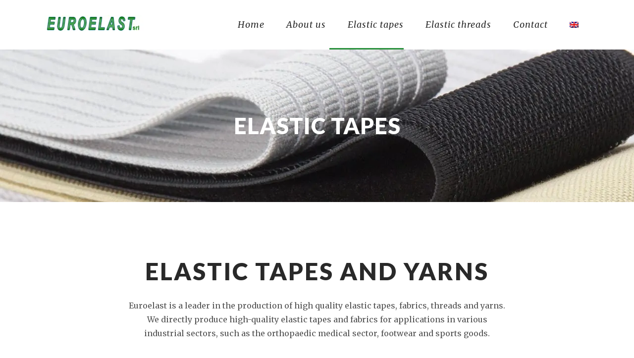

--- FILE ---
content_type: text/html; charset=UTF-8
request_url: https://www.euroelast.it/en/elastic-tapes/
body_size: 9903
content:
<!DOCTYPE html>
<html lang="en-US" prefix="og: http://ogp.me/ns#">
<head>
    <meta http-equiv="Content-Type" content="text/html; charset=UTF-8"/>

    <meta http-equiv="X-UA-Compatible" content="IE=Edge;chrome=1">

    <meta name="viewport" content="width=device-width, initial-scale=1, maximum-scale=1">

    <!-- For use in JS files -->
    <script type="text/javascript">
        var template_dir = "https://www.euroelast.it/wp-content/themes/agile";
    </script>

    <link rel="profile" href="http://gmpg.org/xfn/11"/>

    <link rel="pingback" href="https://www.euroelast.it/xmlrpc.php"/>

    <script type="text/javascript">var mo_options = mo_options || {};mo_options.disable_back_to_top = false;mo_options.sticky_menu = true;mo_options.theme_skin = "#2b913e";mo_options.theme_directory_url = "https://www.euroelast.it/wp-content/themes/agile";mo_options.slider_chosen="None";mo_options.disable_smooth_page_load=false;mo_options.disable_animations_on_page=false;mo_options.disable_smooth_scroll=true;</script>
    <title>Elastic textile tapes | EUROELAST</title>
<link rel="alternate" hreflang="it" href="https://www.euroelast.it/nastri-e-tessuti-elastici/" />
<link rel="alternate" hreflang="en" href="https://www.euroelast.it/en/elastic-tapes/" />
<link rel="alternate" hreflang="de" href="https://www.euroelast.it/de/elastische-baender/" />
<link rel="alternate" hreflang="ru" href="https://www.euroelast.it/ru/nastri-e-tessuti-elastici/" />

<!-- This site is optimized with the Yoast SEO plugin v4.9 - https://yoast.com/wordpress/plugins/seo/ -->
<meta name="description" content="Euroelast is specialized in woven elastic tapes manufacturing for sportswear, underwear, orthopedics, medical use and fashion industry."/>
<link rel="canonical" href="https://www.euroelast.it/en/elastic-tapes/" />
<meta property="og:locale" content="en_US" />
<meta property="og:type" content="article" />
<meta property="og:title" content="Elastic textile tapes | EUROELAST" />
<meta property="og:description" content="Euroelast is specialized in woven elastic tapes manufacturing for sportswear, underwear, orthopedics, medical use and fashion industry." />
<meta property="og:url" content="https://www.euroelast.it/en/elastic-tapes/" />
<meta property="og:site_name" content="Nastri elastici tessuti elastici fili elastici | EUROELAST" />
<meta property="og:image" content="https://www.euroelast.it/wp-content/uploads/nastri-elastici-tessuti-elastici-fili-elastici-01-1.jpg" />
<meta property="og:image" content="https://www.euroelast.it/wp-content/uploads/nastri-elastici-tessuti-elastici-fili-elastici-02-1.jpg" />
<meta property="og:image" content="https://www.euroelast.it/wp-content/uploads/nastri-elastici-tessuti-elastici-fili-elastici-03-1.jpg" />
<meta property="og:image" content="https://www.euroelast.it/wp-content/uploads/nastri-elastici-tessuti-elastici-fili-elastici-04-1.jpg" />
<meta property="og:image" content="https://www.euroelast.it/wp-content/uploads/nastri-elastici-tessuti-elastici-fili-elastici-05-1.jpg" />
<meta property="og:image" content="https://www.euroelast.it/wp-content/uploads/nastri-elastici-tessuti-elastici-fili-elastici-06-1.jpg" />
<meta property="og:image" content="https://www.euroelast.it/wp-content/uploads/nastri-elastici-tessuti-elastici-fili-elastici-07-1.jpg" />
<meta property="og:image" content="https://www.euroelast.it/wp-content/uploads/nastri-elastici-tessuti-elastici-fili-elastici-08-1.jpg" />
<meta name="twitter:card" content="summary" />
<meta name="twitter:description" content="Euroelast is specialized in woven elastic tapes manufacturing for sportswear, underwear, orthopedics, medical use and fashion industry." />
<meta name="twitter:title" content="Elastic textile tapes | EUROELAST" />
<meta name="twitter:image" content="https://www.euroelast.it/wp-content/uploads/nastri-elastici-tessuti-elastici-fili-elastici-01-1.jpg" />
<!-- / Yoast SEO plugin. -->

<link rel='dns-prefetch' href='//html5shiv.googlecode.com' />
<link rel='dns-prefetch' href='//s.w.org' />
<link rel="alternate" type="application/rss+xml" title="Nastri elastici tessuti elastici fili elastici | EUROELAST &raquo; Feed" href="https://www.euroelast.it/en/feed/" />
<link rel="alternate" type="application/rss+xml" title="Nastri elastici tessuti elastici fili elastici | EUROELAST &raquo; Comments Feed" href="https://www.euroelast.it/en/comments/feed/" />
		<script type="text/javascript">
			window._wpemojiSettings = {"baseUrl":"https:\/\/s.w.org\/images\/core\/emoji\/2.2.1\/72x72\/","ext":".png","svgUrl":"https:\/\/s.w.org\/images\/core\/emoji\/2.2.1\/svg\/","svgExt":".svg","source":{"concatemoji":"https:\/\/www.euroelast.it\/wp-includes\/js\/wp-emoji-release.min.js?ver=9ea2372abfdd3b5924e0d9c0a806678f"}};
			!function(t,a,e){var r,n,i,o=a.createElement("canvas"),l=o.getContext&&o.getContext("2d");function c(t){var e=a.createElement("script");e.src=t,e.defer=e.type="text/javascript",a.getElementsByTagName("head")[0].appendChild(e)}for(i=Array("flag","emoji4"),e.supports={everything:!0,everythingExceptFlag:!0},n=0;n<i.length;n++)e.supports[i[n]]=function(t){var e,a=String.fromCharCode;if(!l||!l.fillText)return!1;switch(l.clearRect(0,0,o.width,o.height),l.textBaseline="top",l.font="600 32px Arial",t){case"flag":return(l.fillText(a(55356,56826,55356,56819),0,0),o.toDataURL().length<3e3)?!1:(l.clearRect(0,0,o.width,o.height),l.fillText(a(55356,57331,65039,8205,55356,57096),0,0),e=o.toDataURL(),l.clearRect(0,0,o.width,o.height),l.fillText(a(55356,57331,55356,57096),0,0),e!==o.toDataURL());case"emoji4":return l.fillText(a(55357,56425,55356,57341,8205,55357,56507),0,0),e=o.toDataURL(),l.clearRect(0,0,o.width,o.height),l.fillText(a(55357,56425,55356,57341,55357,56507),0,0),e!==o.toDataURL()}return!1}(i[n]),e.supports.everything=e.supports.everything&&e.supports[i[n]],"flag"!==i[n]&&(e.supports.everythingExceptFlag=e.supports.everythingExceptFlag&&e.supports[i[n]]);e.supports.everythingExceptFlag=e.supports.everythingExceptFlag&&!e.supports.flag,e.DOMReady=!1,e.readyCallback=function(){e.DOMReady=!0},e.supports.everything||(r=function(){e.readyCallback()},a.addEventListener?(a.addEventListener("DOMContentLoaded",r,!1),t.addEventListener("load",r,!1)):(t.attachEvent("onload",r),a.attachEvent("onreadystatechange",function(){"complete"===a.readyState&&e.readyCallback()})),(r=e.source||{}).concatemoji?c(r.concatemoji):r.wpemoji&&r.twemoji&&(c(r.twemoji),c(r.wpemoji)))}(window,document,window._wpemojiSettings);
		</script>
		<style type="text/css">
img.wp-smiley,
img.emoji {
	display: inline !important;
	border: none !important;
	box-shadow: none !important;
	height: 1em !important;
	width: 1em !important;
	margin: 0 .07em !important;
	vertical-align: -0.1em !important;
	background: none !important;
	padding: 0 !important;
}
</style>
<link rel='stylesheet' id='contact-form-7-css'  href='https://www.euroelast.it/wp-content/plugins/contact-form-7/includes/css/styles.css?ver=4.7' type='text/css' media='all' />
<link rel='stylesheet' id='lsow-frontend-styles-css'  href='https://www.euroelast.it/wp-content/plugins/livemesh-siteorigin-widgets/assets/css/lsow-frontend.css?ver=1.4.8' type='text/css' media='all' />
<link rel='stylesheet' id='lsow-icomoon-styles-css'  href='https://www.euroelast.it/wp-content/plugins/livemesh-siteorigin-widgets/assets/css/icomoon.css?ver=1.4.8' type='text/css' media='all' />
<link rel='stylesheet' id='tp_twitter_plugin_css-css'  href='https://www.euroelast.it/wp-content/plugins/recent-tweets-widget/tp_twitter_plugin.css?ver=1.0' type='text/css' media='screen' />
<link rel='stylesheet' id='rs-plugin-settings-css'  href='https://www.euroelast.it/wp-content/plugins/revslider/public/assets/css/settings.css?ver=5.4.1' type='text/css' media='all' />
<style id='rs-plugin-settings-inline-css' type='text/css'>
#rs-demo-id {}
</style>
<link rel='stylesheet' id='siteorigin-panels-front-css'  href='https://www.euroelast.it/wp-content/plugins/siteorigin-panels/inc/../css/front-flex.css?ver=2.5.2' type='text/css' media='all' />
<link rel='stylesheet' id='wpml-menu-item-0-css'  href='//www.euroelast.it/wp-content/plugins/sitepress-multilingual-cms/templates/language-switchers/menu-item/style.css?ver=1' type='text/css' media='all' />
<link rel='stylesheet' id='pretty-photo-css'  href='https://www.euroelast.it/wp-content/themes/agile/css/prettyPhoto.css?ver=9ea2372abfdd3b5924e0d9c0a806678f' type='text/css' media='screen' />
<link rel='stylesheet' id='icon-fonts-css'  href='https://www.euroelast.it/wp-content/themes/agile/css/icon-fonts.css?ver=9ea2372abfdd3b5924e0d9c0a806678f' type='text/css' media='screen' />
<link rel='stylesheet' id='style-theme-css'  href='https://www.euroelast.it/wp-content/themes/agile/style.css?ver=9ea2372abfdd3b5924e0d9c0a806678f' type='text/css' media='all' />
<link rel='stylesheet' id='style-plugins-css'  href='https://www.euroelast.it/wp-content/themes/agile/css/plugins.css?ver=9ea2372abfdd3b5924e0d9c0a806678f' type='text/css' media='all' />
<link rel='stylesheet' id='style-custom-css'  href='https://www.euroelast.it/wp-content/themes/agile/custom/custom.css?ver=9ea2372abfdd3b5924e0d9c0a806678f' type='text/css' media='all' />
<style id='style-custom-inline-css' type='text/css'>
@import url("//fonts.googleapis.com/css?family=Lato|Merriweather");

h1,h2,h3,h4,h5,h6 {font-family:"Lato";letter-spacing:1px;}
body{font-family:"Merriweather";}
body{}
#pricing-action .pointing-arrow img { opacity: 0 }
/* ============== START - Skin Styles ============= */

th { background: #2b913e; }
a, a:active, a:visited { color: #2b913e; }

.dropdown-menu-wrap ul.sub-menu li:hover > ul.sub-menu { border-color: #2b913e; }
#primary-menu > ul.menu > li:hover > ul.sub-menu { border-color: #2b913e; }
#primary-menu .hover-bg { border-color: #2b913e;}
#title-area { background: #2b913e; }
#custom-title-area { background: #2b913e; }
.post-list .entry-title a:hover, .post-list .entry-title a:visited { color: #2b913e; }
.sticky .entry-snippet { border-color: #2b913e;}
.byline span i { color: #2b913e;}
a.more-link:hover { color: #2b913e; }
a.comment-reply-link, a.comment-edit-link { background-color: #2b913e; }
a.comment-reply-link:visited, a.comment-edit-link:visited { background-color: #2b913e; }
button, .button, input[type=button], input[type="submit"], input[type="reset"] { background-color: #2b913e; border-color: #2b913e;}
.button.theme:hover { background: #2b913e !important; }
.button.theme { border-color: #2b913e !important; }

.segment .flex-control-nav li a:hover, .segment .flex-control-nav li a.flex-active { background-color: #2b913e; }
.flex-control-paging li a:hover, .flex-control-paging li a.flex-active, .flex-control-nav li a.flex-active, .flex-control-nav li a:hover { background-color: #2b913e; }
.vc_row .flex-control-nav li a:hover, .vc_row .flex-control-nav li a.flex-active { background-color: #2b913e; }

#flickr-widget .flickr_badge_image img:hover { border-color: #2b913e; }
ul#recentcomments li.recentcomments a { color: #2b913e; }
.tagcloud a:hover { background-color: #2b913e; }
input#mc_signup_submit { background-color: #2b913e !important; }

.header-fancy span { background-color: #2b913e; }
h3.fancy-header { background-color: #2b913e;}

.slogan1 .highlight, .slogan1 .highlight h2 { color: #2b913e; }
.heading2 .subtitle span { color: #2b913e; }
.slogan blockquote .footer cite { color: #2b913e; }

.skill-bar-content { background: #2b913e; }
.animate-numbers .stats .number { color: #2b913e;}

.pricing-table .pricing-plan.highlight .top-header { background-color: #2b913e; }
.pricing-table .plan-details ul li i { color: #2b913e; }

.testimonials2-slider-container blockquote cite i { background-color: #2b913e; }
.client-testimonials2 .header .title { color: #2b913e;}
#services-icon-list div.icon { color: #2b913e;}
#services-icon-list .sub { color: #2b913e;}
#featured-app .side-text { color: #2b913e; }
.features-list-alternate i { color: #2b913e; }
ul.member-list { border-color: #2b913e; }
ul.member-list li a.visible, ul.member-list li a.flex-active { border-color: #2b913e; }
ul.member-list li a:hover { color: #2b913e; }
#showcase-filter a:hover { background: #2b913e; border-color: #2b913e; }


#column-shortcode-section p { background: #2b913e; }

.top-of-page a:hover, #title-area a, #title-area a:active, #title-area a:visited,
.post-list .byline a, .post-list .byline a:active, .post-list .byline a:visited,
#content .hentry h2.entry-title a:hover, .entry-meta span i, .read-more a, .loop-nav a:hover,
.sidebar li > a:hover, .sidebar li:hover > a, #sidebars-footer .widget_text a.small, #sidebars-footer .widget_text a.small:visited,
#home-intro h2 span, .team-member:hover h3 a, .post-snippets .hentry .entry-title a:hover { color: #2b913e; }

.bx-wrapper .bx-pager.bx-default-pager a:hover, .bx-wrapper .bx-pager.bx-default-pager a.active,
.page-links a, .page-links a:visited, .pagination a, .pagination a:visited,
.profile-header img:hover { background: #2b913e; }

.image-info { background: #2b913e; }
#styleswitcher-button i { color: #2b913e !important; }

.image-info-buttons i { background: rgba(43, 145 , 62, 0.9); }
.image-info-buttons i:hover { background: rgba(43, 145 , 62, 0.8); }
.profile-header .socials { background: rgba(43, 145 , 62, 0.7);}
input:focus, textarea:focus, #content .contact-form input:focus, #content .contact-form textarea:focus,
#footer .contact-form input:focus, #footer .contact-form textarea:focus { border-color: rgba(43, 145 , 62, 0.8); }
#home2-heading .heading2 h2, #home3-heading .heading2 h2, .team-member .team-member-hover { background: rgba(43, 145 , 62, 0.7); }

.tabs .current, .tabs .current:hover, .tabs li.current a { border-top-color: #2b913e; }

/* Plugins Skins Styles */

/*------- WooCommerce ---------*/

.woocommerce-site .cart-contents .cart-count {
  background: #2b913e;
}

.woocommerce input[name="update_cart"], .woocommerce input[name="proceed"], .woocommerce input[name="woocommerce_checkout_place_order"],
 .woocommerce-page input[name="update_cart"], .woocommerce-page input[name="proceed"], .woocommerce-page input[name="woocommerce_checkout_place_order"] {
  color: #ffffff;
  background-color: #2b913e;
  }
.woocommerce .star-rating span:before, .woocommerce-page .star-rating span:before {
  color: #2b913e;
  }
.woocommerce span.onsale, .woocommerce-page span.onsale {
  background: #2b913e;
  text-shadow: none;
  box-shadow: none;
  }
.woocommerce-message,  .woocommerce-info,  .woocommerce-error {
    border: 1px solid rgba(43, 145 , 62, 0.3);
    background: rgba(43, 145 , 62, 0.2);
}
.cart-contents .cart-count {
    background: #2b913e;
}
ul.products li.product h3:hover {
    color: #2b913e;
}

/* =============== END - Skin Styles ============= */

.cart-contents {
    display: none !important;
}

h1 {
    font-size: 69px;
    line-height: 48px;
}


/*-- da spostare in tema figlio --*/

.call-to-action h3 {
    font-size: 21px;
}

.features-list-alternate h3 {
    font-size: 15px;
}


/*----- CODICE MODIFICATO -------*/

/*----- TITOLO PAGINA PRODOTTI SFONDO VERDE -----*/
#title-area h1, #title-area h2 {
    font-size: 35px !important;
}


/*------- PADDING CELLE TOP E BOTTOM -----*/
.vc_row {
    position: relative;
    padding: 0px 0;
    background-repeat: no-repeat;
    background-size: cover;
    background-position: center center;
}

/*--------- call to action visual composer ----*/

.vc_general.vc_cta3.vc_cta3-style-classic, .vc_general.vc_cta3.vc_cta3-style-custom {
    border-color: rgba(240, 240, 240, 0) !important;
    background-color: rgba(247, 247, 247, 0) !important;
}

/*---- spazio sotto al testo -----*/
.wpb_button, .wpb_content_element, ul.wpb_thumbnails-fluid>li {
    margin-bottom: 0px !important;
}
</style>
<link rel='stylesheet' id='style-child-theme-css'  href='https://www.euroelast.it/wp-content/themes/agile-child/style.css?ver=9ea2372abfdd3b5924e0d9c0a806678f' type='text/css' media='all' />
<!--[if IE 8]>
<link rel='stylesheet' id='style-ie8-css'  href='https://www.euroelast.it/wp-content/themes/agile/css/ie8.css?ver=9ea2372abfdd3b5924e0d9c0a806678f' type='text/css' media='screen' />
<![endif]-->
<!--[if IE 9]>
<link rel='stylesheet' id='style-ie9-css'  href='https://www.euroelast.it/wp-content/themes/agile/css/ie9.css?ver=9ea2372abfdd3b5924e0d9c0a806678f' type='text/css' media='screen' />
<![endif]-->
<link rel='stylesheet' id='animate-css'  href='https://www.euroelast.it/wp-content/themes/agile/css/animate.css?ver=9ea2372abfdd3b5924e0d9c0a806678f' type='text/css' media='screen' />
<script type='text/javascript' src='https://www.euroelast.it/wp-includes/js/jquery/jquery.js?ver=1.12.4'></script>
<script type='text/javascript' src='https://www.euroelast.it/wp-includes/js/jquery/jquery-migrate.min.js?ver=1.4.1'></script>
<script type='text/javascript' src='https://www.euroelast.it/wp-content/plugins/revslider/public/assets/js/jquery.themepunch.tools.min.js?ver=5.4.1'></script>
<script type='text/javascript' src='https://www.euroelast.it/wp-content/plugins/revslider/public/assets/js/jquery.themepunch.revolution.min.js?ver=5.4.1'></script>
<script type='text/javascript' src='https://www.euroelast.it/wp-content/themes/agile-child/es/js/shared.js?ver=v001'></script>
<script type='text/javascript' src='https://www.euroelast.it/wp-content/themes/agile/js/libs/jquery.easing.1.3.js?ver=9ea2372abfdd3b5924e0d9c0a806678f'></script>
<link rel='https://api.w.org/' href='https://www.euroelast.it/en/wp-json/' />
<link rel="EditURI" type="application/rsd+xml" title="RSD" href="https://www.euroelast.it/xmlrpc.php?rsd" />
<link rel="wlwmanifest" type="application/wlwmanifest+xml" href="https://www.euroelast.it/wp-includes/wlwmanifest.xml" /> 

<link rel='shortlink' href='https://www.euroelast.it/en/?p=14226' />
<link rel="alternate" type="application/json+oembed" href="https://www.euroelast.it/en/wp-json/oembed/1.0/embed?url=https%3A%2F%2Fwww.euroelast.it%2Fen%2Felastic-tapes%2F" />
<link rel="alternate" type="text/xml+oembed" href="https://www.euroelast.it/en/wp-json/oembed/1.0/embed?url=https%3A%2F%2Fwww.euroelast.it%2Fen%2Felastic-tapes%2F&#038;format=xml" />
<meta name="generator" content="WPML ver:3.9.3 stt:1,3,27,46;" />


<!-- This site is optimized with the Schema plugin v1.7.5 - https://schema.press -->
<script type="application/ld+json">{"@context":"http:\/\/schema.org\/","@type":"Article","mainEntityOfPage":{"@type":"WebPage","@id":"https:\/\/www.euroelast.it\/en\/elastic-tapes\/"},"url":"https:\/\/www.euroelast.it\/en\/elastic-tapes\/","headline":"Elastic...","datePublished":"2017-05-11T16:46:21+00:00","dateModified":"2019-01-16T12:25:50+00:00","publisher":{"@type":"Organization","@id":"https:\/\/www.euroelast.it\/en\/#organization","name":"Euroelast srl","logo":{"@type":"ImageObject","url":"https:\/\/www.euroelast.it\/wp-content\/uploads\/euroelast-logo.jpg","width":600,"height":60}},"description":"ELASTIC TAPES ELASTIC TAPES FOR SPORTSWEAR Euroelast specialises in the production of elastic tapes for the manufacturing of sportswear. Discover more ELASTIC WAISTBANDS FOR UNDERWEAR We produce elastic tapes for the creation of underwear. Scopri di più ELASTIC TAPES AND FABRICS FOR ORTHOPAEDICS Euroelast produces elastic tapes and fabrics","author":{"@type":"Person","name":"layer22","url":"https:\/\/www.euroelast.it\/en\/author\/layer22\/"}}</script>


      <script async src="https://www.googletagmanager.com/gtag/js?id=G-92GVT04H3Q"></script>

      <script>

        window.dataLayer = window.dataLayer || [];

        function gtag(){dataLayer.push(arguments);}

        gtag('js', new Date());

        gtag('config', 'G-92GVT04H3Q');

      </script>



    		<style type="text/css">.recentcomments a{display:inline !important;padding:0 !important;margin:0 !important;}</style>
		<meta name="generator" content="Powered by Visual Composer - drag and drop page builder for WordPress."/>
<!--[if lte IE 9]><link rel="stylesheet" type="text/css" href="https://www.euroelast.it/wp-content/plugins/js_composer/assets/css/vc_lte_ie9.min.css" media="screen"><![endif]--><meta name="generator" content="Powered by Slider Revolution 5.4.1 - responsive, Mobile-Friendly Slider Plugin for WordPress with comfortable drag and drop interface." />
				<style type="text/css" media="all"
				       id="siteorigin-panels-layouts-head">/* Layout 14226 */ #pgc-14226-0-0 , #pgc-14226-1-0 , #pgc-14226-6-0 { width:100%;width:calc(100% - ( 0 * 30px ) ) } #pg-14226-0 , #pg-14226-1 , #pg-14226-2 , #pg-14226-3 , #pg-14226-4 , #pg-14226-5 , #pl-14226 .so-panel { margin-bottom:30px } #pgc-14226-2-0 , #pgc-14226-2-1 , #pgc-14226-3-0 , #pgc-14226-3-1 , #pgc-14226-4-0 , #pgc-14226-4-1 , #pgc-14226-5-0 , #pgc-14226-5-1 { width:50%;width:calc(50% - ( 0.5 * 30px ) ) } #pl-14226 .so-panel:last-child { margin-bottom:0px } #pg-14226-0.panel-no-style, #pg-14226-0.panel-has-style > .panel-row-style , #pg-14226-1.panel-no-style, #pg-14226-1.panel-has-style > .panel-row-style , #pg-14226-2.panel-no-style, #pg-14226-2.panel-has-style > .panel-row-style , #pg-14226-3.panel-no-style, #pg-14226-3.panel-has-style > .panel-row-style , #pg-14226-4.panel-no-style, #pg-14226-4.panel-has-style > .panel-row-style , #pg-14226-5.panel-no-style, #pg-14226-5.panel-has-style > .panel-row-style , #pg-14226-6.panel-no-style, #pg-14226-6.panel-has-style > .panel-row-style { -webkit-align-items:flex-start;align-items:flex-start } #pgc-14226-0-0 { align-self:auto } #panel-14226-0-0-0> .panel-widget-style { background-image:url(https://www.euroelast.it/wp-content/uploads/nastri-tessili-elastici-01-2.jpg);background-repeat:repeat;padding:130px 0px 110px 0px } #panel-14226-1-0-0> .panel-widget-style { padding:80px 0px 10px 0px } #pg-14226-6> .panel-row-style { background-image:url(https://www.euroelast.it/wp-content/uploads/nastri-elastici-tessuti-elastici-fili-elastici-100.jpg);background-repeat:repeat;padding:60px 0px 60px 0px } #panel-14226-6-0-0> .panel-widget-style { color:#ffffff;padding:100px 0px 100px 0px } @media (max-width:780px){ #pg-14226-0.panel-no-style, #pg-14226-0.panel-has-style > .panel-row-style , #pg-14226-1.panel-no-style, #pg-14226-1.panel-has-style > .panel-row-style , #pg-14226-2.panel-no-style, #pg-14226-2.panel-has-style > .panel-row-style , #pg-14226-3.panel-no-style, #pg-14226-3.panel-has-style > .panel-row-style , #pg-14226-4.panel-no-style, #pg-14226-4.panel-has-style > .panel-row-style , #pg-14226-5.panel-no-style, #pg-14226-5.panel-has-style > .panel-row-style , #pg-14226-6.panel-no-style, #pg-14226-6.panel-has-style > .panel-row-style { -webkit-flex-direction:column;-ms-flex-direction:column;flex-direction:column } #pg-14226-0 .panel-grid-cell , #pg-14226-1 .panel-grid-cell , #pg-14226-2 .panel-grid-cell , #pg-14226-3 .panel-grid-cell , #pg-14226-4 .panel-grid-cell , #pg-14226-5 .panel-grid-cell , #pg-14226-6 .panel-grid-cell { margin-right:0 } #pg-14226-0 .panel-grid-cell , #pg-14226-1 .panel-grid-cell , #pg-14226-2 .panel-grid-cell , #pg-14226-3 .panel-grid-cell , #pg-14226-4 .panel-grid-cell , #pg-14226-5 .panel-grid-cell , #pg-14226-6 .panel-grid-cell { width:100% } #pgc-14226-2-0 , #pgc-14226-3-0 , #pgc-14226-4-0 , #pgc-14226-5-0 { margin-bottom:30px } #pl-14226 .panel-grid-cell { padding:0 } #pl-14226 .panel-grid .panel-grid-cell-empty { display:none } #pl-14226 .panel-grid .panel-grid-cell-mobile-last { margin-bottom:0px }  } </style><script>
    (function (c, o, k, i, e, s) {
        e = c.createElement(o);
        e.async = !0;
        e.src = k + '?t=' + i;
            e.src += '&l=en_US';
        s = c.getElementsByTagName(o)[0];
        s.parentNode.insertBefore(e, s);
    })(document, 'script', 'https://api.cookielaw.eu/5eefde13-f9a6a5a8-6c4f57bc.js', 'wp');
</script><noscript><style type="text/css"> .wpb_animate_when_almost_visible { opacity: 1; }</style></noscript>
</head>

<body class="page-template page-template-template-1c page-template-template-1c-php page page-id-14226 page-parent siteorigin-panels siteorigin-panels-before-js layout-1c  wpb-js-composer js-comp-ver-5.1 vc_responsive">

<div id="page-loading"></div>

<a id="mobile-menu-toggle" href="#"><i class="icon-th-menu"></i>&nbsp;</a>
<nav id="mobile-menu" class="menu-container clearfix"><div class="menu-header">Menu</div><ul id="menu-euroelast-top-en" class="menu inner"><li id="menu-item-14203" class="menu-item menu-item-type-post_type menu-item-object-page menu-item-home menu-item-14203"><a href="https://www.euroelast.it/en/">Home</a></li>
<li id="menu-item-14208" class="menu-item menu-item-type-post_type menu-item-object-page menu-item-14208"><a href="https://www.euroelast.it/en/about-us/">About us</a></li>
<li id="menu-item-14230" class="menu-item menu-item-type-post_type menu-item-object-page current-menu-item page_item page-item-14226 current_page_item menu-item-has-children menu-item-14230"><a href="https://www.euroelast.it/en/elastic-tapes/">Elastic tapes</a>
<ul class="sub-menu">
	<li id="menu-item-14233" class="menu-item menu-item-type-post_type menu-item-object-page menu-item-14233"><a href="https://www.euroelast.it/en/elastic-tapes/for-sportswear/">For sportswear</a></li>
	<li id="menu-item-14245" class="menu-item menu-item-type-post_type menu-item-object-page menu-item-14245"><a href="https://www.euroelast.it/en/elastic-tapes/for-underwear/">For underwear</a></li>
	<li id="menu-item-14249" class="menu-item menu-item-type-post_type menu-item-object-page menu-item-14249"><a href="https://www.euroelast.it/en/elastic-tapes/orthopaedics/">For orthopaedics</a></li>
	<li id="menu-item-14254" class="menu-item menu-item-type-post_type menu-item-object-page menu-item-14254"><a href="https://www.euroelast.it/en/elastic-tapes/footwear/">For footwear</a></li>
	<li id="menu-item-14258" class="menu-item menu-item-type-post_type menu-item-object-page menu-item-14258"><a href="https://www.euroelast.it/en/elastic-tapes/medical/">Medical</a></li>
	<li id="menu-item-14262" class="menu-item menu-item-type-post_type menu-item-object-page menu-item-14262"><a href="https://www.euroelast.it/en/elastic-tapes/sports-goods/">For sports goods</a></li>
	<li id="menu-item-14270" class="menu-item menu-item-type-post_type menu-item-object-page menu-item-14270"><a href="https://www.euroelast.it/en/elastic-tapes/fashion/">Fashion</a></li>
	<li id="menu-item-14275" class="menu-item menu-item-type-post_type menu-item-object-page menu-item-14275"><a href="https://www.euroelast.it/en/elastic-tapes/finishing/">Finishing</a></li>
</ul>
</li>
<li id="menu-item-14279" class="menu-item menu-item-type-post_type menu-item-object-page menu-item-has-children menu-item-14279"><a href="https://www.euroelast.it/en/elastic-threads/">Elastic threads</a>
<ul class="sub-menu">
	<li id="menu-item-14284" class="menu-item menu-item-type-post_type menu-item-object-page menu-item-14284"><a href="https://www.euroelast.it/en/coated-elastic-threads-and-yarns/">Coated elastic threads and yarns</a></li>
	<li id="menu-item-14290" class="menu-item menu-item-type-post_type menu-item-object-page menu-item-14290"><a href="https://www.euroelast.it/en/elastic-yarns/">Elastic yarns</a></li>
	<li id="menu-item-14294" class="menu-item menu-item-type-post_type menu-item-object-page menu-item-14294"><a href="https://www.euroelast.it/en/worsted-threads-and-yarns/">Worsted threads and yarns</a></li>
</ul>
</li>
<li id="menu-item-14298" class="menu-item menu-item-type-post_type menu-item-object-page menu-item-14298"><a href="https://www.euroelast.it/en/contact/">Contact</a></li>
<li id="menu-item-wpml-ls-51-en" class="menu-item wpml-ls-slot-51 wpml-ls-item wpml-ls-item-en wpml-ls-current-language wpml-ls-menu-item menu-item-type-wpml_ls_menu_item menu-item-object-wpml_ls_menu_item menu-item-has-children menu-item-wpml-ls-51-en"><a href="https://www.euroelast.it/en/elastic-tapes/"><img class="wpml-ls-flag" src="https://www.euroelast.it/wp-content/plugins/sitepress-multilingual-cms/res/flags/en.png" alt="en" title="English"></a>
<ul class="sub-menu">
	<li id="menu-item-wpml-ls-51-it" class="menu-item wpml-ls-slot-51 wpml-ls-item wpml-ls-item-it wpml-ls-menu-item wpml-ls-first-item menu-item-type-wpml_ls_menu_item menu-item-object-wpml_ls_menu_item menu-item-wpml-ls-51-it"><a href="https://www.euroelast.it/nastri-e-tessuti-elastici/"><img class="wpml-ls-flag" src="https://www.euroelast.it/wp-content/plugins/sitepress-multilingual-cms/res/flags/it.png" alt="it" title="Italiano"></a></li>
	<li id="menu-item-wpml-ls-51-de" class="menu-item wpml-ls-slot-51 wpml-ls-item wpml-ls-item-de wpml-ls-menu-item menu-item-type-wpml_ls_menu_item menu-item-object-wpml_ls_menu_item menu-item-wpml-ls-51-de"><a href="https://www.euroelast.it/de/elastische-baender/"><img class="wpml-ls-flag" src="https://www.euroelast.it/wp-content/plugins/sitepress-multilingual-cms/res/flags/de.png" alt="de" title="Deutsch"></a></li>
	<li id="menu-item-wpml-ls-51-ru" class="menu-item wpml-ls-slot-51 wpml-ls-item wpml-ls-item-ru wpml-ls-menu-item wpml-ls-last-item menu-item-type-wpml_ls_menu_item menu-item-object-wpml_ls_menu_item menu-item-wpml-ls-51-ru"><a href="https://www.euroelast.it/ru/nastri-e-tessuti-elastici/"><img class="wpml-ls-flag" src="https://www.euroelast.it/wp-content/plugins/sitepress-multilingual-cms/res/flags/ru.png" alt="ru" title="Русский"></a></li>
</ul>
</li>
</ul></nav><!-- #mobile-menu -->
<div id="container">

    
    
    <header id="header" >

        <div class="inner clearfix">

            <div class="wrap">

                <div id="site-logo"><a href="https://www.euroelast.it/en/" title="Nastri elastici tessuti elastici fili elastici | EUROELAST" rel="home"><img class="standard-logo" src="https://www.euroelast.it/wp-content/uploads/euroelast-logo.jpg" alt="Nastri elastici tessuti elastici fili elastici | EUROELAST"/></a></div><nav id="primary-menu" class="dropdown-menu-wrap clearfix"><ul id="menu-euroelast-top-en-1" class="menu clearfix"><li class="menu-item menu-item-type-post_type menu-item-object-page menu-item-home menu-item-14203"><a href="https://www.euroelast.it/en/">Home</a></li>
<li class="menu-item menu-item-type-post_type menu-item-object-page menu-item-14208"><a href="https://www.euroelast.it/en/about-us/">About us</a></li>
<li class="menu-item menu-item-type-post_type menu-item-object-page current-menu-item page_item page-item-14226 current_page_item menu-item-has-children menu-item-14230"><a href="https://www.euroelast.it/en/elastic-tapes/">Elastic tapes</a>
<ul class="sub-menu">
	<li class="menu-item menu-item-type-post_type menu-item-object-page menu-item-14233"><a href="https://www.euroelast.it/en/elastic-tapes/for-sportswear/">For sportswear</a></li>
	<li class="menu-item menu-item-type-post_type menu-item-object-page menu-item-14245"><a href="https://www.euroelast.it/en/elastic-tapes/for-underwear/">For underwear</a></li>
	<li class="menu-item menu-item-type-post_type menu-item-object-page menu-item-14249"><a href="https://www.euroelast.it/en/elastic-tapes/orthopaedics/">For orthopaedics</a></li>
	<li class="menu-item menu-item-type-post_type menu-item-object-page menu-item-14254"><a href="https://www.euroelast.it/en/elastic-tapes/footwear/">For footwear</a></li>
	<li class="menu-item menu-item-type-post_type menu-item-object-page menu-item-14258"><a href="https://www.euroelast.it/en/elastic-tapes/medical/">Medical</a></li>
	<li class="menu-item menu-item-type-post_type menu-item-object-page menu-item-14262"><a href="https://www.euroelast.it/en/elastic-tapes/sports-goods/">For sports goods</a></li>
	<li class="menu-item menu-item-type-post_type menu-item-object-page menu-item-14270"><a href="https://www.euroelast.it/en/elastic-tapes/fashion/">Fashion</a></li>
	<li class="menu-item menu-item-type-post_type menu-item-object-page menu-item-14275"><a href="https://www.euroelast.it/en/elastic-tapes/finishing/">Finishing</a></li>
</ul>
</li>
<li class="menu-item menu-item-type-post_type menu-item-object-page menu-item-has-children menu-item-14279"><a href="https://www.euroelast.it/en/elastic-threads/">Elastic threads</a>
<ul class="sub-menu">
	<li class="menu-item menu-item-type-post_type menu-item-object-page menu-item-14284"><a href="https://www.euroelast.it/en/coated-elastic-threads-and-yarns/">Coated elastic threads and yarns</a></li>
	<li class="menu-item menu-item-type-post_type menu-item-object-page menu-item-14290"><a href="https://www.euroelast.it/en/elastic-yarns/">Elastic yarns</a></li>
	<li class="menu-item menu-item-type-post_type menu-item-object-page menu-item-14294"><a href="https://www.euroelast.it/en/worsted-threads-and-yarns/">Worsted threads and yarns</a></li>
</ul>
</li>
<li class="menu-item menu-item-type-post_type menu-item-object-page menu-item-14298"><a href="https://www.euroelast.it/en/contact/">Contact</a></li>
<li class="menu-item wpml-ls-slot-51 wpml-ls-item wpml-ls-item-en wpml-ls-current-language wpml-ls-menu-item menu-item-type-wpml_ls_menu_item menu-item-object-wpml_ls_menu_item menu-item-has-children menu-item-wpml-ls-51-en"><a href="https://www.euroelast.it/en/elastic-tapes/"><img class="wpml-ls-flag" src="https://www.euroelast.it/wp-content/plugins/sitepress-multilingual-cms/res/flags/en.png" alt="en" title="English"></a>
<ul class="sub-menu">
	<li class="menu-item wpml-ls-slot-51 wpml-ls-item wpml-ls-item-it wpml-ls-menu-item wpml-ls-first-item menu-item-type-wpml_ls_menu_item menu-item-object-wpml_ls_menu_item menu-item-wpml-ls-51-it"><a href="https://www.euroelast.it/nastri-e-tessuti-elastici/"><img class="wpml-ls-flag" src="https://www.euroelast.it/wp-content/plugins/sitepress-multilingual-cms/res/flags/it.png" alt="it" title="Italiano"></a></li>
	<li class="menu-item wpml-ls-slot-51 wpml-ls-item wpml-ls-item-de wpml-ls-menu-item menu-item-type-wpml_ls_menu_item menu-item-object-wpml_ls_menu_item menu-item-wpml-ls-51-de"><a href="https://www.euroelast.it/de/elastische-baender/"><img class="wpml-ls-flag" src="https://www.euroelast.it/wp-content/plugins/sitepress-multilingual-cms/res/flags/de.png" alt="de" title="Deutsch"></a></li>
	<li class="menu-item wpml-ls-slot-51 wpml-ls-item wpml-ls-item-ru wpml-ls-menu-item wpml-ls-last-item menu-item-type-wpml_ls_menu_item menu-item-object-wpml_ls_menu_item menu-item-wpml-ls-51-ru"><a href="https://www.euroelast.it/ru/nastri-e-tessuti-elastici/"><img class="wpml-ls-flag" src="https://www.euroelast.it/wp-content/plugins/sitepress-multilingual-cms/res/flags/ru.png" alt="ru" title="Русский"></a></li>
</ul>
</li>
</ul></nav><!-- #primary-menu -->
                
            </div>

        </div>

    </header>
    <!-- #header -->

    
    
    <div id="main" class="clearfix">

        
        <div class="inner clearfix">
    <div id="one-column-template" class="layout-1c">

        

<div id="content" class="twelvecol ">

    
    
        
            
            <article id="post-14226" class="post-14226 page type-page status-publish hentry">

                
                <div class="entry-content">

                    
                    <div id="pl-14226"  class="panel-layout" ><div id="pg-14226-0"  class="panel-grid panel-has-style" ><div class="siteorigin-panels-stretch panel-row-style panel-row-style-for-14226-0" data-stretch-type="full-stretched" ><div id="pgc-14226-0-0"  class="panel-grid-cell" ><div id="panel-14226-0-0-0" class="so-panel widget widget_text panel-first-child panel-last-child" data-index="0" ><div class="panel-widget-style panel-widget-style-for-14226-0-0-0" >			<div class="textwidget"><h1 style="text-align: center; font-size: 45px;"><span style="color: #ffffff;">ELASTIC TAPES</span></h1></div>
		</div></div></div></div></div><div id="pg-14226-1"  class="panel-grid panel-no-style" ><div id="pgc-14226-1-0"  class="panel-grid-cell" ><div id="panel-14226-1-0-0" class="so-panel widget widget_mo-heading panel-first-child panel-last-child" data-index="1" ><div class="panel-widget-style panel-widget-style-for-14226-1-0-0" ><div class="so-widget-mo-heading so-widget-mo-heading-default-d75171398898">
<div class="heading2"><h2 class="title">elastic tapes and yarns</h2><div class="pitch">Euroelast is a leader in the production of high quality elastic tapes, fabrics, threads and yarns. We directly produce high-quality elastic tapes and fabrics for applications in various industrial sectors, such as the orthopaedic medical sector, footwear and sports goods.</div></div></div></div></div></div></div><div id="pg-14226-2"  class="panel-grid panel-has-style" ><div class="siteorigin-panels-stretch panel-row-style panel-row-style-for-14226-2" data-stretch-type="full" ><div id="pgc-14226-2-0"  class="panel-grid-cell" ><div id="panel-14226-2-0-0" class="so-panel widget widget_sow-editor panel-first-child panel-last-child" data-index="2" ><div class="so-widget-sow-editor so-widget-sow-editor-base">
<div class="siteorigin-widget-tinymce textwidget">
	<p><a href="/en/elastic-tapes/for-sportswear/"><img class="size-full wp-image-4778" src="/wp-content/uploads/nastri-elastici-tessuti-elastici-fili-elastici-01-1.jpg" alt="img-portfolio" /></a></p>
<div class="bottom">
<h3>ELASTIC TAPES FOR SPORTSWEAR</h3>
<p>Euroelast specialises in the production of elastic tapes for the manufacturing of sportswear.</p>
<p><a class="external-link" href="/en/elastic-tapes/for-sportswear/">Discover more</a></p>
</div>
</div>
</div></div></div><div id="pgc-14226-2-1"  class="panel-grid-cell" ><div id="panel-14226-2-1-0" class="so-panel widget widget_sow-editor panel-first-child panel-last-child" data-index="3" ><div class="so-widget-sow-editor so-widget-sow-editor-base">
<div class="siteorigin-widget-tinymce textwidget">
	<p><a href="/en/elastic-tapes/for-underwear/"><img class="size-full wp-image-4779" alt="img-shopping" src="/wp-content/uploads/nastri-elastici-tessuti-elastici-fili-elastici-02-1.jpg" /></a></p>
<div class="bottom">
<h3>ELASTIC WAISTBANDS FOR UNDERWEAR</h3>
<p>We produce elastic tapes for the creation of underwear.</p>
<p><a class="external-link" href="/en/elastic-tapes/for-underwear/">Scopri di più</a></p>
</div>
</div>
</div></div></div></div></div><div id="pg-14226-3"  class="panel-grid panel-has-style" ><div class="siteorigin-panels-stretch panel-row-style panel-row-style-for-14226-3" data-stretch-type="full" ><div id="pgc-14226-3-0"  class="panel-grid-cell" ><div id="panel-14226-3-0-0" class="so-panel widget widget_sow-editor panel-first-child panel-last-child" data-index="4" ><div class="so-widget-sow-editor so-widget-sow-editor-base">
<div class="siteorigin-widget-tinymce textwidget">
	<p><a href="/en/elastic-tapes/orthopaedics/"><img class="size-full wp-image-4778" alt="img-portfolio" src="/wp-content/uploads/nastri-elastici-tessuti-elastici-fili-elastici-03-1.jpg" /></a></p>
<div class="bottom">
<h3>ELASTIC TAPES AND FABRICS FOR ORTHOPAEDICS</h3>
<p>Euroelast produces elastic tapes and fabrics for the manufacture of orthopaedic and rehabilitative items.</p>
<p><a class="external-link" href="/en/elastic-tapes/orthopaedics/">Discover more</a></p>
</div>
</div>
</div></div></div><div id="pgc-14226-3-1"  class="panel-grid-cell" ><div id="panel-14226-3-1-0" class="so-panel widget widget_sow-editor panel-first-child panel-last-child" data-index="5" ><div class="so-widget-sow-editor so-widget-sow-editor-base">
<div class="siteorigin-widget-tinymce textwidget">
	<p><a href="/en/elastic-tapes/footwear//en/elastic-tapes/footwear/"><img class="size-full wp-image-4779" alt="img-shopping" src="/wp-content/uploads/nastri-elastici-tessuti-elastici-fili-elastici-04-1.jpg" /></a></p>
<div class="bottom">
<h3>ELASTIC TAPES AND FABRICS FOR FOOTWEAR</h3>
<p>Elastic tapes and fabrics are widely used in the footwear industry as materials for making shoes of all kinds.</p>
<p><a class="external-link" href="/en/elastic-tapes/footwear//en/elastic-tapes/footwear/">Discover more</a></p>
</div>
</div>
</div></div></div></div></div><div id="pg-14226-4"  class="panel-grid panel-no-style" ><div id="pgc-14226-4-0"  class="panel-grid-cell" ><div id="panel-14226-4-0-0" class="so-panel widget widget_sow-editor panel-first-child panel-last-child" data-index="6" ><div class="so-widget-sow-editor so-widget-sow-editor-base">
<div class="siteorigin-widget-tinymce textwidget">
	<p><a href="/en/elastic-tapes/medical/"><img class="size-full wp-image-4779" alt="img-shopping" src="/wp-content/uploads/nastri-elastici-tessuti-elastici-fili-elastici-05-1.jpg" /></a></p>
<div class="bottom">
<h3>ELASTIC MEDICAL TAPES</h3>
<p>Euroelast is an international leader in the production of elastic tapes for medical production.</p>
<p><a class="external-link" href="/en/elastic-tapes/medical/">Discover more</a></p>
</div>
</div>
</div></div></div><div id="pgc-14226-4-1"  class="panel-grid-cell" ><div id="panel-14226-4-1-0" class="so-panel widget widget_sow-editor panel-first-child panel-last-child" data-index="7" ><div class="so-widget-sow-editor so-widget-sow-editor-base">
<div class="siteorigin-widget-tinymce textwidget">
	<p><a href="/en/elastic-tapes/sports-goods/"><img class="size-full wp-image-4779" alt="img-shopping" src="/wp-content/uploads/nastri-elastici-tessuti-elastici-fili-elastici-06-1.jpg" /></a></p>
<div class="bottom">
<h3>ELASTIC TAPES AND FABRICS FOR SPORTS GOODS</h3>
<p>Euroelast produces elastic tapes and fabrics for sportswear, sports goods for all fields, technical equipment and support materials.</p>
<p><a class="external-link" href="/en/elastic-tapes/sports-goods/">Discover more</a></p>
</div>
</div>
</div></div></div></div><div id="pg-14226-5"  class="panel-grid panel-no-style" ><div id="pgc-14226-5-0"  class="panel-grid-cell" ><div id="panel-14226-5-0-0" class="so-panel widget widget_sow-editor panel-first-child panel-last-child" data-index="8" ><div class="so-widget-sow-editor so-widget-sow-editor-base">
<div class="siteorigin-widget-tinymce textwidget">
	<p><a href="/en/elastic-tapes/fashion/"><img class="size-full wp-image-4779" src="/wp-content/uploads/nastri-elastici-tessuti-elastici-fili-elastici-07-1.jpg" alt="img-shopping" /></a></p>
<div class="bottom">
<h3>FASHION</h3>
<p>Euroelast produces elastic tapes and fabrics for sportswear, sports goods for all fields, technical equipment and support materials.</p>
<p><a class="external-link" href="/en/elastic-tapes/fashion/">Discover more</a></p>
</div>
</div>
</div></div></div><div id="pgc-14226-5-1"  class="panel-grid-cell" ><div id="panel-14226-5-1-0" class="so-panel widget widget_sow-editor panel-first-child panel-last-child" data-index="9" ><div class="so-widget-sow-editor so-widget-sow-editor-base">
<div class="siteorigin-widget-tinymce textwidget">
	<p><a href="/en/elastic-tapes/finishing/"><img class="size-full wp-image-4778" alt="img-portfolio" src="/wp-content/uploads/nastri-elastici-tessuti-elastici-fili-elastici-08-1.jpg" /></a></p>
<div class="bottom">
<h3>FINISHING</h3>
<p>Euroelast has specific machines for textile finishing that allow us to perform top quality treatments and provide a complete and superior service.</p>
<p><a class="external-link" href="/en/elastic-tapes/finishing/">Discover more</a></p>
</div>
</div>
</div></div></div></div><div id="pg-14226-6"  class="panel-grid panel-has-style" ><div class="siteorigin-panels-stretch panel-row-style panel-row-style-for-14226-6" data-stretch-type="full-stretched" ><div id="pgc-14226-6-0"  class="panel-grid-cell" ><div id="panel-14226-6-0-0" class="so-panel widget widget_mo-action-call panel-first-child panel-last-child" data-index="10" ><div class="panel-widget-style panel-widget-style-for-14226-6-0-0" ><div class="so-widget-mo-action-call so-widget-mo-action-call-default-d75171398898"><div class="action-call"><div class="eightcol"><h3>CONTACT US TO REQUEST A QUOTE</h3></div><div class="fourcol last"><a class="button default" href="/en/contact/" target="_self">Contact us</a></div></div></div></div></div></div></div></div></div>
                    
                </div><!-- .entry-content -->

                
            </article><!-- .hentry -->

            
            
            
            
        
    
    
</div><!-- #content -->


    </div> <!-- #one-column-template -->


</div><!-- #main .inner -->


</div><!-- #main -->


<footer id="footer-bottom">

    <div class="inner">

        
        <div id="footer-bottom-text">Elastic tapes stretch fabrics elastic threads | EUROELAST | VAT NUMBER 02667720136 | REA 294945 | Nominal Capital: € 90,000 Entirely paid<br /><a href="https://naxa.ws/" rel="nofollow" target="_blank">SEO by Naxa</a> | <a href="/trattamento-dei-dati" rel="nofollow">Trattamento dei dati</a> | <a href="/cookie-policy/" rel="nofollow">Cookie policy</a></div>
        <a id="go-to-top" href="#" title="Back to top">Go Top</a>
    </div>

</footer><!-- #footer-bottom -->

</div><!-- #container -->


<script type='text/javascript' src='https://www.euroelast.it/wp-content/plugins/contact-form-7/includes/js/jquery.form.min.js?ver=3.51.0-2014.06.20'></script>
<script type='text/javascript'>
/* <![CDATA[ */
var _wpcf7 = {"recaptcha":{"messages":{"empty":"Please verify that you are not a robot."}},"cached":"1"};
/* ]]> */
</script>
<script type='text/javascript' src='https://www.euroelast.it/wp-content/plugins/contact-form-7/includes/js/scripts.js?ver=4.7'></script>
<script type='text/javascript' src='https://www.euroelast.it/wp-content/plugins/livemesh-siteorigin-widgets/assets/js/modernizr-custom.min.js?ver=1.4.8'></script>
<script type='text/javascript' src='https://www.euroelast.it/wp-content/plugins/livemesh-siteorigin-widgets/assets/js/jquery.waypoints.min.js?ver=1.4.8'></script>
<script type='text/javascript'>
/* <![CDATA[ */
var lsow_settings = {"mobile_width":"780","custom_css":""};
/* ]]> */
</script>
<script type='text/javascript' src='https://www.euroelast.it/wp-content/plugins/livemesh-siteorigin-widgets/assets/js/lsow-frontend.min.js?ver=1.4.8'></script>
<script type='text/javascript' src='https://www.euroelast.it/wp-content/themes/agile/js/libs/jquery.tools.min.js?ver=1.2.7'></script>
<script type='text/javascript' src='https://www.euroelast.it/wp-content/themes/agile/js/libs/jquery.validate.min.js?ver=1.9.0'></script>
<script type='text/javascript' src='https://www.euroelast.it/wp-content/themes/agile/js/libs/drop-downs.js?ver=1.4.8'></script>
<script type='text/javascript' src='https://www.euroelast.it/wp-content/themes/agile/js/libs/waypoints.js?ver=2.0.2'></script>
<script type='text/javascript' src='https://www.euroelast.it/wp-content/themes/agile/js/libs/jquery.plugins.lib.js?ver=1.0'></script>
<script type='text/javascript' src='https://www.euroelast.it/wp-content/themes/agile/js/libs/modernizr.js?ver=2.7.1'></script>
<script type='text/javascript' src='https://www.euroelast.it/wp-content/themes/agile/js/libs/jquery.mb.YTPlayer.js?ver=1.0'></script>
<script type='text/javascript' src='https://www.euroelast.it/wp-content/themes/agile/js/libs/jquery.flexslider.js?ver=1.2'></script>
<script type='text/javascript' src='https://www.euroelast.it/wp-content/themes/agile/js/libs/owl.carousel.min.js?ver=4.1'></script>
<script type='text/javascript' src='https://www.euroelast.it/wp-content/themes/agile/js/libs/jquery.prettyPhoto.js?ver=3.1.6'></script>
<script type='text/javascript' src='https://www.euroelast.it/wp-content/plugins/js_composer/assets/lib/bower/isotope/dist/isotope.pkgd.min.js?ver=5.1'></script>
<script type='text/javascript' src='https://www.euroelast.it/wp-content/themes/agile/js/libs/imagesloaded.pkgd.min.js?ver=4.1.1'></script>
<script type='text/javascript' src='https://www.euroelast.it/wp-includes/js/comment-reply.min.js?ver=9ea2372abfdd3b5924e0d9c0a806678f'></script>
<script type='text/javascript' src='https://www.euroelast.it/wp-content/themes/agile/js/slider.js?ver=1.0'></script>
<script type='text/javascript'>
/* <![CDATA[ */
var mo_theme = {"name_required":"Please provide your name","name_format":"Your name must consist of at least 5 characters","email_required":"Please provide a valid email address","url_required":"Please provide a valid URL","phone_required":"Minimum 5 characters required","human_check_failed":"The input the correct value for the equation above","message_required":"Please input the message","message_format":"Your message must be at least 15 characters long","success_message":"Your message has been sent. Thanks!","blog_url":"https:\/\/www.euroelast.it\/en","loading_portfolio":"Loading the next set of posts...","finished_loading":"No more items to load..."};
/* ]]> */
</script>
<script type='text/javascript' src='https://www.euroelast.it/wp-content/themes/agile/js/main.js?ver=1.0'></script>
<script type='text/javascript' src='https://www.euroelast.it/wp-includes/js/wp-embed.min.js?ver=9ea2372abfdd3b5924e0d9c0a806678f'></script>
<script type='text/javascript'>
/* <![CDATA[ */
var panelsStyles = {"fullContainer":"body"};
/* ]]> */
</script>
<script type='text/javascript' src='https://www.euroelast.it/wp-content/plugins/siteorigin-panels/inc/../js/styling-25.min.js?ver=2.5.2'></script>
<script type='text/javascript' src='https://www.euroelast.it/wp-content/themes/agile/js/libs/waypoints.sticky.min.js?ver=2.0.2'></script>
<script type="text/javascript">document.body.className = document.body.className.replace("siteorigin-panels-before-js","");</script>
</body>
</html>
<!--
Performance optimized by W3 Total Cache. Learn more: https://www.w3-edge.com/products/

Page Caching using disk: enhanced 
Minified using disk

Served from: www.euroelast.it @ 2026-01-28 00:50:42 by W3 Total Cache
-->

--- FILE ---
content_type: text/css
request_url: https://www.euroelast.it/wp-content/themes/agile/style.css?ver=9ea2372abfdd3b5924e0d9c0a806678f
body_size: 33768
content:
/*
Theme Name: Agile
Theme URI: http://www.portfoliotheme.org/austin
Description: A clean, responsive multi-purpose flat-style theme from LiveMesh. Follow us on <a href="http://twitter.com/live_mesh">Twitter</a> for updates
Version: 4.5
Author: <a href="http://portfoliotheme.org">LiveMesh</a>
Author URI: http://www.portfoliotheme.org/
License: GNU General Public License version 3.0
License URI: http://www.gnu.org/licenses/gpl-3.0.html
Tags: one-column, two-columns, three-columns, left-sidebar, right-sidebar, fixed-width, theme-options, threaded-comments, translation-ready,portfolio,mobile,app,one-page,single-page,ios,android,tags
*/
/* --- Default fonts to be used unless overridden by user in theme options panel --*/
@import url("//fonts.googleapis.com/css?family=Lato:300,400,700,900");
@import url("//fonts.googleapis.com/css?family=Merriweather:400,400italic,700,700italic");
/* --------- Reset default browser CSS. http://meyerweb.com/eric/tools/css/reset/index.html ----------- */
html, body, div, span, applet, object, iframe, h1, h2, h3, h4, h5, h6, p, blockquote, pre, a, abbr, acronym, address, big, cite, code, del, dfn, em, font, ins, kbd, q, s, samp, small, strike, strong, sub, sup, tt, var, dl, dt, dd, ol, ul, li, fieldset, form, label, legend, table, caption, tbody, tfoot, thead, tr, th, td, article, aside, canvas, details, figcaption, figure, footer, header, hgroup, menu, nav, section, summary, time, mark, audio, video {
  border: 0;
  /* TODO - revisit. Leads to lots of inheritance and overriding. See csswizardry for better reset. font-family: inherit; font-size: 100%; font-style: inherit; font-weight: inherit; */
  margin: 0;
  outline: 0;
  padding: 0;
  vertical-align: baseline; }

:focus {
  /* remember to define focus styles! */
  outline: 0; }

body {
  background: #fff; }

ol, ul, nav ul {
  list-style: none; }

table {
  /* tables still need 'cellspacing="0"' in the markup */
  border-collapse: separate;
  border-spacing: 0; }

caption, th, td {
  font-weight: normal;
  text-align: left; }

blockquote, q {
  quotes: "" ""; }

a img {
  border: 0;
  display: block; }

article, aside, details, figcaption, figure, footer, header, hgroup, menu, nav, section {
  display: block; }

/* change colours to suit your needs */
ins {
  background-color: #ff9;
  color: #000;
  text-decoration: none; }

/* change colours to suit your needs */
mark {
  background-color: #ff9;
  color: #000;
  font-style: italic;
  font-weight: bold; }

del {
  text-decoration: line-through; }

abbr[title], dfn[title] {
  border-bottom: 1px dotted;
  cursor: help; }

/* change border colour to suit your needs */
hr {
  display: block;
  height: 1px;
  border: 0;
  border-top: 1px solid #cccccc;
  margin: 1em 0;
  padding: 0; }

/*----------- Clearfix for floats ----------- */
/* >> The Magnificent CLEARFIX: Updated to prevent margin-collapsing on child elements << j.mp/bestclearfix */
.clearfix {
  zoom: 1; }
  .clearfix:before {
    content: "\0020";
    display: block;
    height: 0;
    visibility: hidden; }
  .clearfix:after {
    content: "\0020";
    display: block;
    height: 0;
    visibility: hidden;
    clear: both; }

/* Fix clearfix: blueprintcss.lighthouseapp.com/projects/15318/tickets/5-extra-margin-padding-bottom-of-page */
/*--------- General ------------ */
body {
  color: #515151;
  font-size: 16px;
  line-height: 28px;
  font-family: "Merriweather", "Arvo", Georgia, Times, serif;
  font-weight: 400;
  font-style: normal;
  -webkit-font-smoothing: antialiased;
  -moz-osx-font-smoothing: grayscale; }

#container {
  width: 100%;
  clear: both; }

body.boxed {
  height: 100%;
  width: 100%; }

.boxed #container {
  max-width: 1180px;
  width: 96%;
  margin: 0px auto;
  box-shadow: 1px 1px 10px rgba(0, 0, 0, 0.3);
  -webkit-box-shadow: 1px 1px 10px rgba(0, 0, 0, 0.3);
  -moz-box-shadow: 1px 1px 10px rgba(0, 0, 0, 0.3); }

.clear {
  clear: both;
  display: block;
  overflow: hidden;
  visibility: hidden;
  width: 0;
  height: 0; }

.hidden {
  display: none;
  visibility: hidden; }

.invisible {
  visibility: hidden; }

/*--------- Alignment ------------ */
.center {
  text-align: center;
  position: relative;
  margin-left: auto;
  margin-right: auto; }

.left {
  text-align: left; }

.right {
  text-align: right; }

.alignleft {
  float: left;
  margin: 0 20px 5px 0; }

.alignright {
  float: right;
  margin: 0 0 0 20px; }

.aligncenter {
  display: block;
  margin: 0 auto 20px auto;
  clear: both; }

.block, .alignnone {
  display: block;
  margin: 0 0 20px 0; }

/*------------------- Basic Styling ------------------------------------*/
/* Heading styling */
h1, h2, h3, h4, h5, h6 {
  font-family: "Lato", Arial, Helvetica, Verdana, sans-serif;
  font-style: normal;
  text-transform: uppercase;
  letter-spacing: 3px;
  font-weight: 900;
  padding: 0;
  color: #292929; }

h1 {
  font-size: 40px;
  line-height: 48px; }

h2 {
  font-size: 36px;
  line-height: 44px; }

h3 {
  font-size: 28px;
  line-height: 36px; }

h4 {
  font-size: 24px;
  line-height: 34px; }

h5 {
  font-size: 18px;
  line-height: 28px; }

h6 {
  font-size: 16px;
  line-height: 24px; }

h1, h2 {
  margin-bottom: 20px; }

h3, h4, h5, h6 {
  margin-bottom: 10px; }

.dark-bg h1, .dark-bg h2, .dark-bg h3, .dark-bg h4, .dark-bg h5, .dark-bg h6, .dark-bg a {
  color: #fafafa !important; }
.dark-bg p, .dark-bg div {
  color: #e5e5e5; }

/* List Style */
ul {
  list-style-type: square; }
  ul ul {
    list-style-type: disc; }
    ul ul ul {
      list-style-type: circle; }

ol {
  list-style-position: outside;
  list-style-type: decimal; }
  ol ol {
    list-style: upper-roman; }
    ol ol ol {
      list-style: lower-roman; }
      ol ol ol ol {
        list-style: upper-alpha; }
        ol ol ol ol ol {
          list-style: lower-alpha; }

ul {
  margin: 0 0 20px 18px; }

ol {
  margin: 0 0 20px 28px; }

ul li, ol li {
  margin: 5px; }

ul ol {
  margin-bottom: 0; }

ol ul, ol ol {
  margin-bottom: 0; }

ul ul {
  margin-bottom: 0; }

dl {
  margin: 0 0 18px 3px; }
  dl dt {
    font-weight: bold;
    margin: 12px 0 0 0; }
  dl dd {
    margin: 6px 0 0 24px; }

.small {
  font-size: 12px; }

.large {
  font-size: 14px; }

cite, em, i {
  font: italic 13px/20px "Merriweather", "Arvo", Georgia, Times, serif; }

/* Paragraphs */
p {
  /* 12px */
  /* 20px */
  margin: 0 0 20px 0; }
  p:empty {
    display: none; }

/* Input Boxes */
input, textarea {
  display: block;
  padding: 5px;
  border: 1px solid #DEDEDE;
  font-family: inherit; }

/* Abbreviations */
abbr[title], dfn[title] {
  border-bottom: 0;
  cursor: auto; }

/*---------------- Media Styles ------------ */
img {
  display: block;
  height: auto; }
  img.alignleft {
    margin: 5px 20px 10px 0; }

.wp-caption.alignleft {
  margin: 5px 20px 10px 0; }

img.alignright, .wp-caption.alignright {
  margin: 5px 5px 10px 20px; }

img.aligncenter, .wp-caption.aligncenter {
  display: block;
  margin: 0 auto; }

img.alignnone, .wp-caption.alignnone {
  display: block;
  margin: 5px 0 20px 0; }

.entry-content img, .comment-content img {
  overflow: hidden; }

.entry-content .thumbnail.large {
  float: none;
  margin: 0;
  padding: 0;
  width: 620px; }

.img-circle {
  -moz-border-radius: 50%;
  -webkit-border-radius: 50%;
  border-radius: 50%; }

/*------------------- Image captions --------- */
.wp-caption {
  max-width: 98%;
  /* To help prevent overflow of images and captions */ }
  .wp-caption .wp-caption-text {
    color: #220e10;
    font-size: 18px;
    font-style: italic;
    font-weight: 300;
    text-align: center; }

.entry-caption {
  color: #220e10;
  font-size: 18px;
  font-style: italic;
  font-weight: 300;
  text-align: center; }

.wp-caption.alignleft + ul, .wp-caption.alignleft + ol {
  list-style-position: inside; }

/*----------- Links ---------------- */
a {
  color: #fe5000;
  text-decoration: none; }
  a:active, a:visited {
    color: #fe5000;
    text-decoration: none; }
  a:hover {
    color: #888;
    text-decoration: none; }

/*----------------------- Table Styling --------- */
table {
  border: 1px solid #ddd;
  line-height: 20px;
  margin: 5px 0 15px 0;
  text-align: left;
  padding: 0; }

thead, th {
  font-weight: bold;
  line-height: 20px; }

table .even {
  background: #e5e5e5; }

tr {
  border-bottom: 1px solid #ccc; }

th, td {
  padding: 10px;
  text-align: left;
  vertical-align: middle; }

th {
  color: #fff;
  background: #fe5000; }

/*----------------- Code and Pre Styling ---------------- */
code, .code, pre, .pre {
  font: normal 13px / 1.6 Consolas, "Bitstream Vera Sans Mono", "Andale Mono", Monaco, "DejaVu Sans Mono", monospace, Courier, "Courier New"; }

pre, .pre {
  display: block;
  overflow: auto;
  clear: both;
  padding: 10px;
  color: #555;
  background: #FFF;
  border: 1px solid #e5e5e5;
  white-space: pre-wrap;
  white-space: -moz-pre-wrap;
  white-space: -o-pre-wrap;
  width: 90%;
  border-top-left-radius: 4px;
  border-bottom-left-radius: 4px;
  border-left: 6px solid #E9E7E0; }

code {
  background-color: #f9f9f9; }

.code {
  background-color: #f9f9f9;
  background: url("images/bg-pre.gif") repeat scroll 0 0 white;
  padding: 19px 10px; }

/* ------------------------ Forms, Input boxes ----------------------------------- */
input, textarea {
  background: #FDFDFD;
  color: #48484A;
  border: solid 1px #ccc;
  padding: 10px 10px;
  /* box-shadow: inset 0 0 10px #EAEAEA; */ }

input, textarea {
  -webkit-box-sizing: border-box;
  -moz-box-sizing: border-box;
  -ms-box-sizing: border-box;
  box-sizing: border-box;
  height: auto;
  font-size: 14px;
  line-height: 24px; }

input[type="text"], input[type="email"], input[type="url"], input[type="tel"], input[type="number"], input[type="date"], input[type="file"] {
  -webkit-transition: border linear 0.2s, box-shadow linear 0.2s;
  -moz-transition: border linear 0.2s, box-shadow linear 0.2s;
  transition: border linear 0.2s, box-shadow linear 0.2s; }

textarea {
  -webkit-transition: border linear 0.2s, box-shadow linear 0.2s;
  -moz-transition: border linear 0.2s, box-shadow linear 0.2s;
  transition: border linear 0.2s, box-shadow linear 0.2s; }

input:focus, textarea:focus {
  border: 1px solid rgba(254, 80, 0, 0.8); }

input[type="radio"], input[type="checkbox"] {
  display: inline; }
input[type="submit"], input[type="file"] {
  width: auto; }
input[type="number"], input[type="date"] {
  padding: 10px 10px;
  height: auto; }
input[type="number"], input[type="date"], input[type="text"], input[type="email"], input[type="tel"], input[type="url"], input[type="range"] {
  width: 300px;
  max-width: 100%; }

textarea {
  width: 300px;
  max-width: 100%; }

::-webkit-input-placeholder, ::-moz-placeholder, ::-moz-placeholder {
  text-transform: none;
  color: #b2b2b1;
  font-size: 16px;
  line-height: 16px;
  font-style: normal;
  -webkit-font-smoothing: antialiased; }

/* Helps make the height of input boxes uniform across browsers */
input[type="submit"], input[type="text"], input[type="email"], input[type="url"], input[type="tel"], input[type="number"], input[type="date"], input[type="file"] {
  line-height: normal !important; }
input[type="submit"] {
  border-radius: 0; }

/* Let button styles handle border radius */
/* Removes inner padding and border in Firefox 4+.*/
button::-moz-focus-inner, input::-moz-focus-inner {
  border: 0;
  padding: 0; }

/* Select box styling */
select {
  display: block;
  outline: none;
  width: 300px;
  border: 1px solid #e7e7e7;
  padding: 8px 5px 8px 10px;
  margin: 0;
  max-width: 100%;
  font-family: inherit;
  color: inherit;
  background-image: url(images/select.png);
  background-position: center right;
  background-repeat: no-repeat;
  background-color: white;
  border-radius: 2px;
  -webkit-appearance: none;
  -moz-appearance: none;
  appearance: none;
  height: auto;
  font-size: 14px;
  line-height: 20px; }
  select[multiple] {
    background: none;
    height: auto; }

/*---------- Form Styles ------- */
.contact-form, .wpcf7-form {
  margin-bottom: 25px; }
  .contact-form label, .wpcf7-form label {
    text-transform: uppercase;
    display: block;
    font-size: 16px;
    display: none;
    /* Hide the labels */ }
    .contact-form label.form-error, .wpcf7-form label.form-error {
      float: left;
      color: #EB6666;
      font-style: normal;
      font-size: 13px;
      text-transform: none;
      display: block;
      margin-bottom: 10px; }
  .contact-form input[type=text], .contact-form input[type=tel], .contact-form input[type=url], .contact-form input[type=email], .contact-form input[type=number], .wpcf7-form input[type=text], .wpcf7-form input[type=tel], .wpcf7-form input[type=url], .wpcf7-form input[type=email], .wpcf7-form input[type=number] {
    width: 100%;
    -moz-box-sizing: border-box;
    -webkit-box-sizing: border-box;
    box-sizing: border-box; }
  .contact-form textarea, .wpcf7-form textarea {
    width: 100%;
    -moz-box-sizing: border-box;
    -webkit-box-sizing: border-box;
    box-sizing: border-box; }

.contact-form ::-webkit-input-placeholder, .wpcf7-form ::-webkit-input-placeholder {
  color: #4c5152;
  -webkit-font-smoothing: antialiased; }
.contact-form ::-moz-placeholder, .wpcf7-form ::-moz-placeholder {
  color: #4c5152;
  -moz-osx-font-smoothing: grayscale; }
.contact-form :-ms-input-placeholder, .wpcf7-form :-ms-input-placeholder {
  color: #4c5152; }
.contact-form.dark-bg ::-webkit-input-placeholder, .wpcf7-form.dark-bg ::-webkit-input-placeholder {
  color: #eee; }
.contact-form.dark-bg ::-moz-placeholder, .wpcf7-form.dark-bg ::-moz-placeholder {
  color: #eee; }
.contact-form.dark-bg :-ms-input-placeholder, .wpcf7-form.dark-bg :-ms-input-placeholder {
  color: #eee; }

label.form-error {
  float: left;
  color: #EB6666;
  font-style: normal;
  font-size: 13px;
  text-transform: none;
  display: block;
  margin-bottom: 10px; }

.success-msg {
  margin-bottom: 20px;
  font-weight: 500; }

div.form-error {
  display: none; }

input.form-error {
  border: 1px dotted #dd1e0e;
  margin-bottom: 10px !important; }

/* -------- Contact Us etc. -------- */
#content .contact-form input[type=text], #content .contact-form input[type=tel], #content .contact-form input[type=url], #content .contact-form input[type=email], #content .contact-form input[type=number], #content .contact-form input[type=range], #content .contact-form textarea, #content .wpcf7-form input[type=text], #content .wpcf7-form input[type=tel], #content .wpcf7-form input[type=url], #content .wpcf7-form input[type=email], #content .wpcf7-form input[type=number], #content .wpcf7-form input[type=range], #content .wpcf7-form textarea {
  padding: 16px;
  -moz-border-radius: 3px;
  -webkit-border-radius: 3px;
  border-radius: 3px;
  -webkit-box-sizing: border-box;
  -moz-box-sizing: border-box;
  -ms-box-sizing: border-box;
  box-sizing: border-box;
  height: auto;
  line-height: 24px;
  background: #f9f9f9;
  -webkit-transition: all 0.2s ease-in-out 0s;
  -moz-transition: all 0.2s ease-in-out 0s;
  transition: all 0.2s ease-in-out 0s; }
  #content .contact-form input[type=text]:focus, #content .contact-form input[type=text]:hover, #content .contact-form input[type=tel]:focus, #content .contact-form input[type=tel]:hover, #content .contact-form input[type=url]:focus, #content .contact-form input[type=url]:hover, #content .contact-form input[type=email]:focus, #content .contact-form input[type=email]:hover, #content .contact-form input[type=number]:focus, #content .contact-form input[type=number]:hover, #content .contact-form input[type=range]:focus, #content .contact-form input[type=range]:hover, #content .contact-form textarea:focus, #content .contact-form textarea:hover, #content .wpcf7-form input[type=text]:focus, #content .wpcf7-form input[type=text]:hover, #content .wpcf7-form input[type=tel]:focus, #content .wpcf7-form input[type=tel]:hover, #content .wpcf7-form input[type=url]:focus, #content .wpcf7-form input[type=url]:hover, #content .wpcf7-form input[type=email]:focus, #content .wpcf7-form input[type=email]:hover, #content .wpcf7-form input[type=number]:focus, #content .wpcf7-form input[type=number]:hover, #content .wpcf7-form input[type=range]:focus, #content .wpcf7-form input[type=range]:hover, #content .wpcf7-form textarea:focus, #content .wpcf7-form textarea:hover {
    background: #f7f7f7 !important; }
#content .contact-form textarea, #content .wpcf7-form textarea {
  height: 150px; }
#content .contact-form input[type=text]:focus, #content .contact-form input[type=email]:focus, #content .contact-form input[type=password]:focus, #content .contact-form input[type=url]:focus, #content .contact-form input[type=number]:focus, #content .wpcf7-form input[type=text]:focus, #content .wpcf7-form input[type=email]:focus, #content .wpcf7-form input[type=password]:focus, #content .wpcf7-form input[type=url]:focus, #content .wpcf7-form input[type=number]:focus {
  background: #f8f8f8; }
#content .contact-form input[type=text]:hover, #content .contact-form input[type=email]:hover, #content .contact-form input[type=password]:hover, #content .contact-form input[type=url]:hover, #content .contact-form input[type=number]:hover, #content .wpcf7-form input[type=text]:hover, #content .wpcf7-form input[type=email]:hover, #content .wpcf7-form input[type=password]:hover, #content .wpcf7-form input[type=url]:hover, #content .wpcf7-form input[type=number]:hover {
  background: #eee; }
#content .contact-form textarea:focus, #content .wpcf7-form textarea:focus {
  background: #fff; }
#content .contact-form .human-check label, #content .wpcf7-form .human-check label {
  display: inline-block; }
#content .contact-form .human-check input, #content .wpcf7-form .human-check input {
  display: inline-block;
  margin-left: 15px;
  font-style: normal; }

#content .contact-form p, #content .wpcf7-form p {
  display: inline-block;
  margin-right: 2%;
  width: 48%;
  position: relative; }
  #content .contact-form p.subject, #content .wpcf7-form p.subject {
    width: 98%; }
  #content .contact-form p.human-check, #content .wpcf7-form p.human-check {
    display: block;
    clear: both; }
  #content .contact-form p.text-area, #content .wpcf7-form p.text-area {
    display: block;
    width: 98%; }
  @media only screen and (max-width: 479px) {
    #content .contact-form p, #content .wpcf7-form p {
      display: block;
      width: 100%;
      margin-right: 0;
      margin-left: 0; } }

#content .wpcf7-form {
  margin-left: 4px; }
  #content .wpcf7-form p {
    margin-left: -4px;
    /* inline-block whitespace hack - float hack has too many issues */
    vertical-align: top; }
    #content .wpcf7-form p.full-width {
      width: 98%; }
  #content .wpcf7-form input, #content .wpcf7-form .wpcf7-list-item-label {
    vertical-align: middle; }

/* Footer contact us widget --------*/
#footer .contact-form input, #footer .contact-form textarea {
  -webkit-box-sizing: border-box;
  -moz-box-sizing: border-box;
  -ms-box-sizing: border-box;
  box-sizing: border-box;
  -webkit-transition: border linear 0.2s, box-shadow linear 0.2s;
  -moz-transition: border linear 0.2s, box-shadow linear 0.2s;
  transition: border linear 0.2s, box-shadow linear 0.2s;
  height: auto;
  line-height: 24px; }
#footer .contact-form textarea {
  height: 100px; }
#footer .contact-form .text-input, #footer .contact-form textarea {
  width: 100%;
  font-size: 14px;
  padding: 10px;
  float: left;
  background: #606163;
  border-color: #606163;
  margin-bottom: 10px;
  color: #cdcdcd; }
#footer .sixcol .contact-form p {
  width: 46%;
  margin: 0 2% 0 0;
  float: left; }

#content .contact-form input:focus, #content .contact-form textarea:focus,
#footer .contact-form input:focus, #footer .contact-form textarea:focus {
  border: 1px solid rgba(254, 80, 0, 0.8); }

/*------------ Comment Form ---------------- */
#commentform label {
  display: inline; }
#commentform input[type="text"], #commentform textarea {
  padding: 10px;
  margin: 0;
  height: auto;
  -moz-border-radius: 4px;
  -webkit-border-radius: 4px;
  border-radius: 4px;
  background-color: #fff;
  -moz-background-clip: padding-box;
  -webkit-background-clip: padding-box;
  background-clip: padding-box;
  line-height: 24px; }
#commentform input[type="text"] {
  float: none;
  width: 38%;
  margin-right: 2%;
  margin-bottom: 15px; }
#commentform textarea {
  width: 80%;
  clear: both; }
  .layout-1c #commentform textarea {
    width: 50%;
    height: 98px; }

p.form-allowed-tags {
  display: none; }

/* ------------------------ Buttons ----------------------------------- */
/* ----- ---- --- -- - Default buttons - -- --- ---- ----- */
button, .button, input[type=button], input[type="submit"], input[type="reset"] {
  display: inline-block;
  padding: 12px 22px;
  margin: 0;
  cursor: pointer;
  text-align: center;
  vertical-align: middle;
  font-size: 12px;
  line-height: 24px;
  letter-spacing: 4px;
  text-transform: uppercase;
  font-family: "Lato", Arial, Helvetica, Verdana, sans-serif;
  font-weight: normal;
  color: #fff !important;
  background-color: #fe5000;
  border: 1px solid #fe5000;
  border-color: #fe5000 #fe5000 #fe5000 #fe5000; }

.button::-moz-focus-inner, input[type="submit"].button::-moz-focus-inner {
  padding: 0;
  border: 0; }

.button:hover, .button:active, button:hover, button:active {
  -webkit-transition: 0.3s linear;
  -moz-transition: 0.3s linear;
  transition: 0.3s linear; }
.button img, button img {
  display: inline-block !important;
  border: none;
  vertical-align: middle;
  width: auto !important; }
.button [class^="icon-"], .button [class*=" icon-"], button [class^="icon-"], button [class*=" icon-"] {
  padding: 8px; }
.button.small, button.small {
  padding: 5px 10px;
  font-size: 12px;
  line-height: 22px; }
  .button.small [class^="icon-"], .button.small [class*=" icon-"], button.small [class^="icon-"], button.small [class*=" icon-"] {
    margin-top: 0; }
.button.large, button.large {
  padding: 12px 20px;
  font-size: 12px;
  line-height: 28px; }
  .button.large.rounded, button.large.rounded {
    border-radius: 36px; }
  .button.large [class^="icon-"], .button.large [class*=" icon-"], button.large [class^="icon-"], button.large [class*=" icon-"] {
    margin-top: 2px;
    padding-left: 10px; }
.button.small.rounded, button.small.rounded {
  border-radius: 30px; }
.button.rounded, button.rounded {
  border-radius: 36px; }
.button.default [class^="icon-"], .button [class*=" icon-"], button.default [class^="icon-"], button [class*=" icon-"] {
  font-size: 12px; }

input[type="button"]:hover, input[type="submit"]:hover, input[type="reset"]:hover, input[type="button"]:active, input[type="submit"]:active, input[type="reset"]:active {
  -webkit-transition: 0.3s linear;
  -moz-transition: 0.3s linear;
  transition: 0.3s linear;
  color: #FFF !important;
  background-color: #4B4B4B !important;
  border-color: #4B4B4B !important; }

/*---------- - Color Variations --------------- */
.button.black {
  background-color: #363636;
  border-color: #222222 #222222 #000000; }

.button.blue {
  background-color: #46a5d5;
  border-color: #37b4ee #1c8bbe #1c8bbe #37b4ee; }

.button.cyan {
  background-color: #57c0dc;
  border-color: #61cfec #48a7c0 #48a7c0 #61cfec; }

.button.green {
  background-color: #00a57d;
  border-color: #07b98e #028866 #028867 #07b98e; }

.button.orange {
  background-color: #e87151;
  border-color: #f88f73 #ca5a3b #ca5a3b #f88f73; }

.button.pink {
  background-color: #dd5679;
  border-color: #f0678a #c64a6a #c64a6a #f0678a; }

.button.red {
  background-color: #da4f49;
  border-color: #ec5e58 #c4403a #c4403a #ec5e58; }

.button.teal {
  background-color: #28c2ba;
  border-color: #2dcdc5 #23b1aa #20a59e #2dcdc5; }

.button.trans {
  color: #fff !important;
  background-color: #fff;
  /* IE */
  background-color: transparent !important;
  border-color: #eee;
  /* IE */
  border: 1px solid rgba(255, 255, 255, 0.8) !important; }

.button.black, .button.blue, .button.cyan, .button.green, .button.orange, .button.pink, .button.red, .button.teal {
  color: #fff !important; }

/* @debug $skin-hover-elements; */
.button:hover, .button.default:hover, .button.black:hover, .button.blue:hover, .button.cyan:hover, .button.green:hover, .button.orange:hover, .button.pink:hover, .button.red:hover, .button.teal:hover {
  color: #fff !important;
  background-color: #4b4b4b !important;
  border-color: #4b4b4b !important;
  background-image: none;
  -webkit-transition: 0.3s linear;
  -moz-transition: 0.3s linear;
  transition: 0.3s linear; }

#footer .button:hover, #footer button:hover, #footer input[type="button"]:hover, #footer input[type="submit"]:hover, #footer input[type="reset"]:hover {
  background-color: #4D5A5C !important;
  border-color: #4D5A5C !important; }

/* Transparent button */
.button.trans:hover {
  background-color: #f9f9f9;
  /* IE */
  background-color: rgba(255, 255, 255, 0.1) !important; }

.button.theme {
  border-color: #fe5000 !important;
  background-color: transparent !important;
  color: #292929 !important; }

.button.theme:hover {
  background: #fe5000 !important;
  color: #fff !important; }

/* ------------- Custom Styling for Buttons -------- */
#button-gallery .button {
  margin-left: 10px;
  margin-bottom: 10px; }

.portfolio-link .button {
  line-height: 30px;
  padding: 4px 20px;
  margin-bottom: 30px; }

.contact-form .button, .wpcf7-form input[type=submit] {
  padding: 20px 40px;
  line-height: 16px;
  -moz-border-radius: 2px;
  -webkit-border-radius: 2px;
  border-radius: 2px; }

/*---------- Rounded css3 buttons ------- */
.rounded-button {
  display: inline-block;
  position: relative;
  background: #52b3e3;
  background: -webkit-gradient(linear, left top, left bottom, from(#dc4637), to(#52b3e3));
  background: -webkit-linear-gradient(top, #dc4637, #52b3e3);
  background: -moz-linear-gradient(top, #dc4637, #52b3e3);
  background: -ms-linear-gradient(top, #dc4637, #52b3e3);
  background: -o-linear-gradient(top, #dc4637, #52b3e3);
  padding: 5px 15px;
  -moz-border-radius: 20px;
  -webkit-border-radius: 20px;
  border-radius: 20px;
  color: white !important;
  text-decoration: none;
  vertical-align: middle;
  -webkit-transition: all 0.4s ease-out, 0;
  -moz-transition: all 0.4s ease-out, 0;
  transition: all 0.4s ease-out, 0; }
  .rounded-button:hover {
    -webkit-border-radius: 2px;
    -moz-border-radius: 2px;
    border-radius: 2px; }
  .rounded-button:active {
    background: #327ba8;
    -webkit-border-radius: 2px;
    -moz-border-radius: 2px;
    border-radius: 2px; }

/* ------------------------ Images and WP Gallery ----------------------------------- */
/*-------------- Gallery Styling - Credit: Twenty Thirteen Theme ---------- */
.wp-smiley {
  margin: 0; }

.gallery {
  margin-bottom: 20px;
  margin-left: -4px; }
  .gallery:after {
    clear: both; }
  .gallery:before, .gallery:after {
    content: "";
    display: table; }

.gallery-item {
  float: left;
  margin: 0 4px 4px 0;
  overflow: hidden;
  position: relative; }

dl.gallery-item dt {
  margin: 0; }

.gallery-columns-1.gallery-size-medium, .gallery-columns-1.gallery-size-thumbnail {
  display: table;
  margin: 0 auto 20px; }

.gallery-columns-2.gallery-size-thumbnail, .gallery-columns-3.gallery-size-thumbnail {
  display: table;
  margin: 0 auto 20px; }

.gallery-columns-1 .gallery-item, .gallery-columns-2 .gallery-item, .gallery-columns-3 .gallery-item {
  text-align: center; }

/* Account for 4px margin on the right when calculating width */
.gallery-columns-2 .gallery-item {
  width: 49%;
  width: -webkit-calc(50% -4px);
  width: calc(50% -4px); }

.gallery-columns-3 .gallery-item {
  max-width: 31%;
  max-width: -webkit-calc(33% -4px);
  max-width: calc(33% -4px); }

.gallery-columns-4 .gallery-item {
  max-width: 23%;
  max-width: -webkit-calc(25% -4px);
  max-width: calc(25% -4px); }

.gallery-columns-5 .gallery-item {
  max-width: 19%;
  max-width: -webkit-calc(20% -4px);
  max-width: calc(20% -4px); }

.gallery-columns-6 .gallery-item {
  max-width: 15%;
  max-width: -webkit-calc(16.7% -4px);
  max-width: calc(16.7% -4px); }

.gallery-columns-7 .gallery-item {
  max-width: 13%;
  max-width: -webkit-calc(14.28% -4px);
  max-width: calc(14.28% -4px); }

.gallery-columns-8 .gallery-item {
  max-width: 11%;
  max-width: -webkit-calc(12.5% -4px);
  max-width: calc(12.5% -4px); }

.gallery-columns-9 .gallery-item {
  max-width: 9%;
  max-width: -webkit-calc(11.1% -4px);
  max-width: calc(11.1% -4px); }

.gallery-columns-1 .gallery-item:nth-of-type(1n), .gallery-columns-2 .gallery-item:nth-of-type(2n), .gallery-columns-3 .gallery-item:nth-of-type(3n), .gallery-columns-4 .gallery-item:nth-of-type(4n), .gallery-columns-5 .gallery-item:nth-of-type(5n), .gallery-columns-6 .gallery-item:nth-of-type(6n), .gallery-columns-7 .gallery-item:nth-of-type(7n), .gallery-columns-8 .gallery-item:nth-of-type(8n), .gallery-columns-9 .gallery-item:nth-of-type(9n) {
  margin-right: 0; }

.gallery-caption {
  background-color: rgba(0, 0, 0, 0.7);
  box-sizing: border-box;
  color: #fff;
  font-size: 14px;
  font-style: italic;
  font-weight: 300;
  line-height: 1.3;
  margin: 0;
  max-height: 50%;
  opacity: 0;
  padding: 2px 8px;
  position: absolute;
  bottom: 0;
  left: 0;
  text-align: left;
  -webkit-transition: opacity 400ms ease;
  transition: opacity 400ms ease;
  width: 100%; }
  .gallery-caption:before {
    box-shadow: 0 -10px 15px black inset;
    content: "";
    height: 100%;
    min-height: 49px;
    position: absolute;
    left: 0;
    top: 0;
    width: 100%; }

.gallery-item:hover .gallery-caption {
  opacity: 1; }

.gallery-columns-7 .gallery-caption, .gallery-columns-8 .gallery-caption, .gallery-columns-9 .gallery-caption {
  display: none; }

/* ------ Gallery Styling for mobile resolutions ------*/
@media only screen and (max-width: 767px) {
  .gallery-columns-1 .gallery-item {
    margin-right: 0;
    width: 100%; }

  .gallery-caption {
    display: none; } }
@media only screen and (max-width: 359px) {
  .gallery {
    margin-left: 0; }
    .gallery .gallery-item {
      max-width: none;
      width: 49%;
      width: -webkit-calc(50% -4px);
      width: calc(50% -4px); }

  .gallery-columns-2.gallery-size-thumbnail .gallery-item {
    max-width: none;
    width: 49%;
    width: -webkit-calc(50% -4px);
    width: calc(50% -4px); }

  .gallery-columns-1.gallery-size-medium, .gallery-columns-1.gallery-size-thumbnail {
    display: block; }

  .gallery-columns-2.gallery-size-thumbnail, .gallery-columns-3.gallery-size-thumbnail {
    display: block; }

  .gallery-columns-1 .gallery-item, .gallery-columns-1.gallery-size-medium .gallery-item, .gallery-columns-1.gallery-size-thumbnail .gallery-item {
    text-align: center;
    width: 98%;
    width: -webkit-calc(100% -4px);
    width: calc(100% -4px); }

  .gallery-columns-3 .gallery-item:nth-of-type(3n), .gallery-columns-5 .gallery-item:nth-of-type(5n), .gallery-columns-7 .gallery-item:nth-of-type(7n), .gallery-columns-9 .gallery-item:nth-of-type(9n) {
    margin-right: 4px; }

  .gallery br {
    display: none; }
  .gallery .gallery-item:nth-of-type(even) {
    margin-right: 0; } }
/*--------- Isotope Portfolio Filtering ------------- */
.isotope-item {
  z-index: 2; }

.isotope-hidden.isotope-item {
  pointer-events: none;
  z-index: 1; }

/* Isotope CSS3 transitions */
.isotope {
  -webkit-transition-duration: 0.8s;
  -moz-transition-duration: 0.8s;
  -ms-transition-duration: 0.8s;
  -o-transition-duration: 0.8s;
  transition-duration: 0.8s;
  -webkit-transition-property: height, width;
  -moz-transition-property: height, width;
  -ms-transition-property: height, width;
  -o-transition-property: height, width;
  transition-property: height, width; }
  .isotope .isotope-item {
    -webkit-transition-duration: 0.8s;
    -moz-transition-duration: 0.8s;
    -ms-transition-duration: 0.8s;
    -o-transition-duration: 0.8s;
    transition-duration: 0.8s;
    -webkit-transition-property: -webkit-transform, opacity;
    -moz-transition-property: -moz-transform, opacity;
    -ms-transition-property: -ms-transform, opacity;
    -o-transition-property: top, left, opacity;
    transition-property: transform, opacity; }
  .isotope.no-transition {
    -webkit-transition-duration: 0s;
    -moz-transition-duration: 0s;
    -ms-transition-duration: 0s;
    -o-transition-duration: 0s;
    transition-duration: 0s; }
    .isotope.no-transition .isotope-item {
      -webkit-transition-duration: 0s;
      -moz-transition-duration: 0s;
      -ms-transition-duration: 0s;
      -o-transition-duration: 0s;
      transition-duration: 0s; }
  .isotope .isotope-item.no-transition {
    -webkit-transition-duration: 0s;
    -moz-transition-duration: 0s;
    -ms-transition-duration: 0s;
    -o-transition-duration: 0s;
    transition-duration: 0s; }

/* disabling Isotope CSS3 transitions */
/* infinite scroll loading message styling */
#infscr-loading {
  position: fixed;
  text-align: center;
  bottom: 30px;
  left: 42%;
  z-index: 100;
  background: white;
  background: rgba(255, 255, 255, 0.9);
  padding: 20px;
  color: #222;
  font-size: 15px;
  font-weight: bold;
  -webkit-border-radius: 10px;
  -moz-border-radius: 10px;
  border-radius: 10px; }
  #infscr-loading img {
    float: left;
    width: auto !important; }
  #infscr-loading div {
    float: left;
    padding-left: 10px; }

/* ------------ Image Frame Styles ---------------- */
.image-box {
  display: block; }

.custom-img.image-box, .photo-frame.image-box {
  display: table;
  /* Use sparingly to avoid firefox max-width issue */ }

.image-area {
  position: relative;
  overflow: hidden;
  /* line-height: 0; */ }
  .image-area a {
    display: block;
    text-decoration: none;
    color: #fff; }
  .image-area img {
    width: 100%;
    -webkit-transition: -webkit-transform 0.4s;
    -moz-transition: -moz-transform 0.4s;
    transition: transform 0.4s; }
  .image-area:hover .thumbnail {
    -webkit-transform: translateY(-50px);
    -moz-transform: translateY(-50px);
    -ms-transform: translateY(-50px);
    -o-transform: translateY(-50px);
    transform: translateY(-50px); }
  .image-area:hover .image-info {
    -webkit-transform: translateY(0px);
    -moz-transform: translateY(0px);
    -ms-transform: translateY(0px);
    -o-transform: translateY(0px);
    transform: translateY(0px);
    -webkit-transition: -webkit-transform 0.4s, opacity 0.1s;
    -moz-transition: -moz-transform 0.4s, opacity 0.1s;
    transition: transform 0.4s, opacity 0.1s;
    opacity: 1; }

.image-overlay {
  position: absolute;
  left: 0;
  top: 0;
  overflow: hidden;
  width: 100%;
  height: 100%;
  filter: alpha(opacity=0);
  -moz-opacity: 0;
  opacity: 0; }
  .image-area .image-overlay {
    background: url(images/thumbnail-hover.png) no-repeat scroll 50% 50% transparent; }

.rounded-img {
  border-radius: 50%; }

/*---------- Image Info Hover --------------------------*/
.image-info-buttons {
  position: absolute;
  top: 30%;
  left: 50%;
  margin-left: -22px;
  z-index: 100; }
  .image-info-buttons i {
    font-size: 16px;
    color: #fff;
    display: block;
    padding: 15px;
    border-radius: 24px;
    background: rgba(254, 80, 0, 0.9);
    opacity: 0;
    -webkit-transition: opacity 0.4s ease-in-out 0s;
    -moz-transition: opacity 0.4s ease-in-out 0s;
    -ms-transition: opacity 0.4s ease-in-out 0s;
    transition: opacity 0.4s ease-in-out 0s;
    -webkit-border-radius: 50%;
    -moz-border-radius: 50%;
    -ms-border-radius: 50%;
    border-radius: 50%; }
    .image-area:hover .image-info-buttons i {
      opacity: 1; }

.image-info {
  display: block;
  z-index: 120;
  position: absolute;
  padding: 10px 0;
  width: 100%;
  top: auto;
  left: 0;
  bottom: 0;
  text-align: center;
  background: #fe5000;
  opacity: 0;
  filter: alpha(opacity=0);
  -webkit-transform: translateY(100%);
  -moz-transform: translateY(100%);
  -ms-transform: translateY(100%);
  -o-transform: translateY(100%);
  transform: translateY(100%);
  -webkit-backface-visibility: hidden;
  backface-visibility: hidden;
  -webkit-transition: -webkit-transform 0.4s, opacity 0.1s 0.3s;
  -moz-transition: -moz-transform 0.4s, opacity 0.1s 0.3s;
  transition: transform 0.4s, opacity 0.1s 0.3s; }
  .image-info h3 {
    position: relative;
    top: 20%;
    padding: 10px;
    margin: 0;
    font-size: 18px;
    line-height: 28px;
    color: #fff; }
    .image-info h3 a {
      color: #fff; }
      .image-info h3 a:hover {
        color: #eee; }
  .image-info .terms {
    position: relative;
    top: 20%;
    display: block;
    color: #f9f9f9; }
    .image-info .terms a {
      color: #f9f9f9;
      position: relative;
      display: inline;
      zoom: 1;
      font-size: 14px;
      line-height: 26px;
      -webkit-transition: all 0.3s ease-in-out 0s;
      -moz-transition: all 0.3s ease-in-out 0s;
      -ms-transition: all 0.3s ease-in-out 0s;
      transition: all 0.3s ease-in-out 0s; }
      .image-info .terms a:hover {
        color: #e5e5e5; }

.type-portfolio .image-info .terms {
  display: block; }

/* Four column layouts require less information to be shown in the image info 
since not everything will fit there */
.image-grid .threecol .image-info .terms {
  display: none; }
.image-grid .threecol .image-info h3 {
  padding: 5px 0; }
.image-grid .threecol .image-info-buttons {
  top: 20%; }

/* ------------------------ Sliders - Nivo, Flex and Revolution Slider ----------------------------------- */
#slider-area {
  clear: both;
  margin: 0 auto;
  width: 100%;
  background: #3F3B39; }
  #slider-area .image-area {
    background: none;
    box-shadow: none;
    border: none; }
  #slider-area #slider-error {
    padding: 240px 0;
    color: #bbb; }

/*--------------------------------------------------------------------*/
/*	Responsive Flex Slider Styles
/*--------------------------------------------------------------------*/
/* * jQuery FlexSlider v2.0 * http://www.woothemes.com/flexslider/ * */
/* Browser Resets */
.flex-container a:active, .flexslider a:active, .flex-container a:focus, .flexslider a:focus {
  outline: none; }

.slides, .flex-control-nav, .flex-direction-nav {
  margin: 0;
  padding: 0;
  list-style: none; }

/* FlexSlider Necessary Styles *********************************/
.flexslider {
  margin: 0;
  padding: 0; }
  .flexslider .slides > li {
    display: none;
    /*-webkit-backface-visibility: hidden; */ }
  .flexslider .slides img {
    display: block; }

/* Causes issues with fixed backgrounds in Chrome/Safari */
/* Hide the slides before the JS is loaded. Avoids image jumping */
.flex-pauseplay span {
  text-transform: capitalize; }

/* Clearfix for the .slides element */
.slides:after {
  content: ".";
  display: block;
  clear: both;
  visibility: hidden;
  line-height: 0;
  height: 0; }

html[xmlns] .slides {
  display: block; }

* html .slides {
  height: 1%; }

/* No JavaScript Fallback */
/* If you are not using another script, such as Modernizr, make sure you * include js that eliminates this class on page load */
.no-js .slides > li:first-child {
  display: block; }

/* FlexSlider Default Theme *********************************/
.flexslider {
  background: transparent;
  padding: 0;
  max-width: 100%;
  position: relative;
  zoom: 1; }

.flex-viewport {
  max-height: 2000px;
  -webkit-transition: all 2s ease 1s;
  -moz-transition: all 2s ease 1s;
  transition: all 2s ease 1s; }

.loading .flex-viewport {
  max-height: 300px; }

.flexslider .slides {
  zoom: 1; }

.carousel li {
  margin-right: 5px; }

.flexslider .slides > li {
  margin: 0;
  position: relative; }
.flexslider .slides .image-area {
  float: none; }
.flexslider .slides img {
  display: block; }

/* Hide the slides before the JS is loaded. Avoids image jumping */
/* Caption styles */
.flex-caption {
  position: absolute;
  left: 150px;
  bottom: 30%;
  width: 35%;
  max-width: 450px;
  z-index: 89; }
  .flex-caption a, .flex-caption .flex-summary {
    background: #000;
    opacity: 0.5;
    filter: alpha(opacity=55);
    /*IE*/ }
  .flex-caption a {
    display: inline !important;
    font-size: 36px;
    font-weight: 500;
    line-height: 50px;
    color: #EFEFEF !important;
    padding: 2px 15px; }
  .flex-caption .flex-summary {
    color: #ccc;
    margin-top: 5px;
    padding: 10px 15px 10px 15px;
    margin: 10px 0 0;
    font-size: 18px;
    line-height: 26px; }

/* Direction Nav */
.flex-direction-nav {
  *height: 0;
  display: block; }
  .flex-direction-nav li {
    margin: 0; }
  .flex-direction-nav a {
    display: block;
    position: absolute;
    text-indent: -9999px;
    background-color: #888;
    z-index: 10;
    /* IE */
    background-color: rgba(55, 55, 55, 0.8);
    height: 25px;
    width: 25px;
    -webkit-transition: all 0.2s linear;
    -moz-transition: all 0.2s linear;
    -ms-transition: all 0.2s linear;
    transition: all 0.2s linear; }
  .flex-direction-nav .flex-next {
    right: 10px;
    bottom: 10px; }
  .flex-direction-nav .flex-prev {
    right: 40px;
    bottom: 10px; }
  .flex-direction-nav a:hover {
    background-color: #666;
    /* IE */
    background-color: rgba(51, 51, 51, 0.8); }
  .flex-direction-nav .flex-prev span {
    top: 5px;
    right: 9px;
    position: absolute;
    display: block;
    height: 12px;
    width: 8px;
    background-image: url("images/sliders/arrows-sliders.png");
    background-position: right bottom; }
  .flex-direction-nav .flex-next span {
    top: 5px;
    right: 9px;
    position: absolute;
    display: block;
    height: 12px;
    width: 8px;
    background-image: url("images/sliders/arrows-sliders.png");
    background-position: right bottom;
    background-position: right bottom; }
  .flex-direction-nav .flex-prev span {
    background-position: left bottom; }

/* Control Nav */
.flex-control-nav {
  display: block;
  width: 100%;
  position: absolute;
  bottom: 0;
  text-align: center; }

#slider-area .flex-control-nav, .segment .flex-control-nav {
  bottom: 0; }

.flex-control-nav li {
  margin: 0 4px;
  display: inline-block;
  zoom: 1;
  *display: inline; }

.flex-control-paging li a {
  width: 11px;
  height: 11px;
  display: block;
  cursor: pointer;
  position: relative;
  z-index: 10;
  text-indent: -9999px;
  background-color: #ddd;
  width: 14px;
  height: 14px;
  border-radius: 14px; }
  .flex-control-paging li a:hover, .flex-control-paging li a.flex-active {
    background-color: #fe5000; }

.flex-control-nav li a.flex-active, .flex-control-nav li a:hover {
  background-color: #fe5000; }

ol.flexlite-control-nav.flexlite-control-paging {
  display: none; }

.flex-control-thumbs {
  margin: 5px 0 0;
  position: static;
  overflow: hidden; }
  .flex-control-thumbs li {
    width: 25%;
    float: left;
    margin: 0; }
  .flex-control-thumbs img {
    width: 100%;
    display: block;
    opacity: .7;
    cursor: pointer; }
    .flex-control-thumbs img:hover {
      opacity: 1;
      -ms-filter: "progid:DXImageTransform.Microsoft.Alpha(Opacity=100)";
      filter: alpha(opacity=100); }
  .flex-control-thumbs .flex-active {
    opacity: 1;
    -ms-filter: "progid:DXImageTransform.Microsoft.Alpha(Opacity=100)";
    filter: alpha(opacity=100);
    cursor: default; }

.segment .flex-control-nav li a {
  width: 20px;
  height: 20px; }
  .segment .flex-control-nav li a:hover, .segment .flex-control-nav li a.flex-active {
    background-color: #fe5000; }

/* ----- Inline flex slider styling ----------*/
.flex-slider-container.loading {
  background: #202834 url(images/sliders/ajax-loader.gif) no-repeat 50% 50%; }
.flex-slider-container .flexslider {
  -webkit-transition: opacity 0.4s ease-in-out;
  -moz-transition: opacity 0.4s ease-in-out;
  -o-transition: opacity 0.4s ease-in-out;
  transition: opacity 0.4s ease-in-out;
  z-index: 2; }
.flex-slider-container.loading .flexslider {
  visibility: hidden;
  opacity: 0; }

/* --------- Slider Area styling ------ */
#slider-area .flex-direction-nav a {
  width: 60px;
  height: 60px;
  bottom: 50%;
  top: 45%;
  border-radius: 2px; }
#slider-area .flex-direction-nav .flex-next span, #slider-area .flex-direction-nav .flex-prev span {
  height: 18px;
  width: 12px;
  top: 20px;
  left: 24px; }
#slider-area .flex-direction-nav .flex-next span {
  background-position: right top; }
#slider-area .flex-direction-nav .flex-prev span {
  background-position: left top; }
#slider-area .flexslider .flex-next {
  right: 10px; }
#slider-area .flexslider .flex-prev {
  left: 10px; }
#slider-area .rev_slider_wrapper {
  border-bottom: none; }
#slider-area .flex-caption a {
  font-family: "Lato", Arial, Helvetica, Verdana, sans-serif;
  font-style: normal;
  text-transform: uppercase;
  letter-spacing: 3px;
  font-weight: 900; }
#slider-area .widget {
  margin-bottom: 0; }
  #slider-area .widget ul li {
    border-top: none; }
  #slider-area .widget ul li:hover {
    padding-left: 0; }
#slider-area .widget-title {
  display: none; }

/*--------------------------------------------------------------------*/
/*	OTHER SLIDERS - NIVO
/*--------------------------------------------------------------------*/
/* === The Nivo Slider styles - do not modify unless you know what you are doing == */
/* === For customization, see below === */
.nivoSlider {
  position: relative;
  width: 100%;
  height: auto;
  overflow: hidden; }
  .nivoSlider img {
    position: absolute;
    top: 0px;
    left: 0px;
    max-width: none; }

.nivo-main-image {
  display: block !important;
  position: relative !important;
  width: 100% !important; }

/* If an image is wrapped in a link */
.nivoSlider a.nivo-imageLink {
  position: absolute;
  top: 0px;
  left: 0px;
  width: 100%;
  height: 100%;
  border: 0;
  padding: 0;
  margin: 0;
  z-index: 6;
  display: none;
  background: white;
  filter: alpha(opacity=0);
  opacity: 0; }

/* The slices and boxes in the Slider */
.nivo-slice {
  display: block;
  position: absolute;
  z-index: 5;
  height: 100%;
  top: 0; }

.nivo-box {
  display: block;
  position: absolute;
  z-index: 5;
  overflow: hidden; }
  .nivo-box img {
    display: block; }

/* Caption styles - customized */
.nivo-caption {
  position: absolute;
  left: 150px;
  bottom: 35%;
  color: #EFEFEF;
  font-weight: normal;
  width: 40%;
  max-width: 400px;
  z-index: 8;
  overflow: hidden;
  display: none;
  -webkit-box-sizing: border-box;
  -moz-box-sizing: border-box;
  box-sizing: border-box; }
  .nivo-caption .nivo-summary {
    margin: 15px 0 0;
    text-transform: uppercase;
    font-size: 18px;
    line-height: 26px;
    padding: 5px 15px; }
  .nivo-caption a {
    padding: 6px 15px; }
  .nivo-caption .nivo-summary, .nivo-caption a {
    background: #333;
    opacity: 0.6;
    -moz-opacity: 0.6;
    -ms-filter: "progid:DXImageTransform.Microsoft.Alpha(Opacity=60)";
    filter: alpha(opacity=60); }

.nivo-html-caption {
  display: none; }

/* Direction nav styles (e.g. Next & Prev) */
.nivo-directionNav a {
  position: absolute;
  top: 45%;
  z-index: 9;
  cursor: pointer; }

.nivo-prevNav {
  left: 0px; }

.nivo-nextNav {
  right: 0px; }

/* Control nav styles (e.g. 1,2,3...) */
.nivo-controlNav {
  text-align: center;
  padding: 15px 0; }
  .nivo-controlNav a {
    cursor: pointer; }
    .nivo-controlNav a.active {
      font-weight: bold; }

/* ===== Nivo Slider Custom styles - modify below if required === */
#nivo-slider-wrap {
  position: relative;
  background: #202834 url(images/sliders/ajax-loader.gif) no-repeat 50% 50%; }

#nivo-slider {
  position: relative;
  margin: 0 auto;
  display: block;
  color: black;
  height: auto;
  overflow: hidden;
  -webkit-transition: opacity 0.4s ease-in-out 0s;
  -moz-transition: opacity 0.4s ease-in-out 0s;
  transition: opacity 0.4s ease-in-out 0s; }
  #nivo-slider.loading {
    height: 500px;
    visibility: hidden;
    opacity: 0; }
    @media only screen and (max-width: 1400px) {
      #nivo-slider.loading {
        height: 350px; } }
    @media only screen and (max-width: 1024px) {
      #nivo-slider.loading {
        height: 310px; } }
    @media only screen and (max-width: 767px) {
      #nivo-slider.loading {
        height: 230px; } }
    @media only screen and (max-width: 479px) {
      #nivo-slider.loading {
        height: 140px; } }

.nivo-caption h3 {
  margin: 0; }
.nivo-caption a {
  font-size: 32px;
  line-height: 1.3em;
  margin: 0;
  color: #EFEFEF !important; }

#nivo-slider a {
  border: 0; }

.nivo-controlNav {
  position: absolute;
  left: 50%;
  bottom: -5px;
  z-index: 8;
  margin-left: -30px; }
  .nivo-controlNav a {
    display: block;
    width: 15px;
    height: 15px;
    border-radius: 15px;
    margin-right: 8px;
    float: left;
    text-indent: -9999px;
    background-color: #bbb;
    /* IE */
    background: rgba(180, 180, 180, 0.7); }
    .nivo-controlNav a.active, .nivo-controlNav a:hover {
      background: rgba(255, 255, 255, 0.8); }

.nivo-directionNav a {
  display: block;
  text-indent: -9999px;
  border: 0;
  width: 40px;
  height: 40px;
  bottom: 50%;
  top: 45%;
  background-color: #888;
  /* IE */
  background: rgba(77, 76, 76, 0.6);
  position: absolute;
  z-index: 9;
  cursor: pointer;
  -webkit-transition: all 0.2s linear;
  -moz-transition: all 0.2s linear;
  -o-transition: all 0.2s linear;
  transition: all 0.2s linear; }
  .nivo-directionNav a:hover {
    background-color: #666;
    /* IE */
    background: rgba(51, 51, 51, 0.8); }

/* Direction nav styles (e.g. Next & Prev) */
a.nivo-nextNav {
  right: 0; }
a.nivo-prevNav {
  left: 0; }

.nivo-directionNav .nivo-prevNav span {
  position: absolute;
  height: 18px;
  width: 12px;
  top: 10px;
  left: 14px;
  display: block;
  background-image: url("images/sliders/arrows-sliders.png"); }
.nivo-directionNav .nivo-nextNav span {
  position: absolute;
  height: 18px;
  width: 12px;
  top: 10px;
  left: 14px;
  display: block;
  background-image: url("images/sliders/arrows-sliders.png");
  background-position: right top; }
.nivo-directionNav .nivo-prevNav span {
  background-position: left top; }

/*  ======================================================
 * 	Core Owl Carousel CSS File
 *	v1.3.3
 *  ======================================================
 */
/* clearfix */
.owl-carousel .owl-wrapper:after {
  content: ".";
  display: block;
  clear: both;
  visibility: hidden;
  line-height: 0;
  height: 0; }

/* display none until init */
.owl-carousel {
  display: none;
  position: relative;
  width: 100%;
  -ms-touch-action: pan-y; }

.owl-carousel .owl-wrapper {
  display: none;
  position: relative;
  -webkit-transform: translate3d(0px, 0px, 0px); }

.owl-carousel .owl-wrapper-outer {
  overflow: hidden;
  position: relative;
  width: 100%; }

.owl-carousel .owl-wrapper-outer.autoHeight {
  -webkit-transition: height 500ms ease-in-out;
  -moz-transition: height 500ms ease-in-out;
  -ms-transition: height 500ms ease-in-out;
  -o-transition: height 500ms ease-in-out;
  transition: height 500ms ease-in-out; }

.owl-carousel .owl-item {
  float: left; }

.owl-controls .owl-page,
.owl-controls .owl-buttons div {
  cursor: pointer; }

.owl-controls {
  -webkit-user-select: none;
  -khtml-user-select: none;
  -moz-user-select: none;
  -ms-user-select: none;
  user-select: none;
  -webkit-tap-highlight-color: transparent; }

/* mouse grab icon */
.grabbing {
  cursor: url(images/sliders/grabbing.png) 8 8, move; }

/* fix */
.owl-carousel .owl-wrapper,
.owl-carousel .owl-item {
  -webkit-backface-visibility: hidden;
  -moz-backface-visibility: hidden;
  -ms-backface-visibility: hidden;
  -webkit-transform: translate3d(0, 0, 0);
  -moz-transform: translate3d(0, 0, 0);
  -ms-transform: translate3d(0, 0, 0); }

/* ======================================================
* 	Owl Carousel Owl Demo Theme
*	v1.3.3
*   =====================================================
*/
.owl-theme .owl-controls {
  margin-top: 10px;
  text-align: center; }

/* Styling Next and Prev buttons */
.owl-theme .owl-controls .owl-buttons div {
  zoom: 1;
  *display: inline;
  /*IE7 life-saver */
  filter: Alpha(Opacity=80);
  /*IE7 fix*/
  opacity: 0.8; }

/* Clickable class fix problem with hover on touch devices */
/* Use it for non-touch hover action */
.owl-theme .owl-controls.clickable .owl-buttons div:hover {
  filter: Alpha(Opacity=100);
  /*IE7 fix*/
  opacity: 1;
  text-decoration: none; }

/* Styling Pagination*/
.owl-theme .owl-controls .owl-page {
  display: inline-block;
  zoom: 1;
  *display: inline;
  /*IE7 life-saver */ }

.owl-theme .owl-controls .owl-page span {
  display: block;
  width: 12px;
  height: 12px;
  margin: 5px 7px;
  filter: Alpha(Opacity=50);
  /*IE7 fix*/
  opacity: 0.5;
  -webkit-border-radius: 20px;
  -moz-border-radius: 20px;
  border-radius: 20px;
  background: #869791;
  box-sizing: content-box; }

.owl-theme .owl-controls .owl-page.active span,
.owl-theme .owl-controls.clickable .owl-page:hover span {
  filter: Alpha(Opacity=100);
  /*IE7 fix*/
  opacity: 1; }

/* If PaginationNumbers is true */
.owl-theme .owl-controls .owl-page span.owl-numbers {
  height: auto;
  width: auto;
  color: #FFF;
  padding: 2px 10px;
  font-size: 12px;
  -webkit-border-radius: 30px;
  -moz-border-radius: 30px;
  border-radius: 30px; }

/* preloading images */
.owl-item.loading {
  min-height: 150px;
  background: url(images/sliders/AjaxLoader.gif) no-repeat center center; }

/** THEME ===================================*/
/* Owl Carousel Customization */
.carousel-container .owl-carousel.owl-theme {
  z-index: 1; }
  .carousel-container .owl-carousel.owl-theme .owl-prev {
    margin-right: 6px; }
  .carousel-container .owl-carousel.owl-theme .owl-prev:hover {
    opacity: 0.7;
    -ms-filter: "progid:DXImageTransform.Microsoft.Alpha(Opacity=70)";
    filter: alpha(opacity=70); }
  .carousel-container .owl-carousel.owl-theme .owl-next:hover {
    opacity: 0.8;
    -ms-filter: "progid:DXImageTransform.Microsoft.Alpha(Opacity=80)";
    filter: alpha(opacity=80); }
  .carousel-container .owl-carousel.owl-theme .owl-buttons {
    position: absolute;
    display: block;
    bottom: 5px;
    right: 10px;
    list-style: none; }
    .carousel-container .owl-carousel.owl-theme .owl-buttons div {
      display: inline-block;
      width: 28px;
      height: 26px;
      cursor: pointer;
      background: #333;
      -webkit-transition: opacity 0.3s ease-in-out;
      -moz-transition: opacity 0.3s ease-in-out;
      -ms-transition: opacity 0.3s ease-in-out;
      transition: opacity 0.3s ease-in-out;
      border-radius: 2px; }
      .carousel-container .owl-carousel.owl-theme .owl-buttons div i {
        font-size: 12px;
        line-height: 24px;
        display: block;
        color: #FFF; }

.carousel-container {
  -webkit-transition: opacity 0.4s ease-in-out 0s;
  -moz-transition: opacity 0.4s ease-in-out 0s;
  transition: opacity 0.4s ease-in-out 0s; }
  .carousel-container .post-snippets .hentry {
    margin: 0 10px 20px 10px; }
  @media only screen and (max-width: 479px) {
    .carousel-container .type-portfolio .image-info .image-info-buttons {
      display: none; }
    .carousel-container .type-portfolio .image-info h3.post-title {
      top: 25%; } }

/* TODO: Remove references to iphone-slider-container - kept for compatibility to previous versions of theme */
.smartphone-slider, .iphone-slider-container {
  position: relative;
  margin: 0 auto;
  z-index: 2; }
  .smartphone-slider .flex-next, .iphone-slider-container .flex-next {
    right: 10px;
    bottom: 10px;
    border-radius: 50%; }
  .smartphone-slider .flex-prev, .iphone-slider-container .flex-prev {
    right: 40px;
    bottom: 10px;
    border-radius: 50%; }
  .smartphone-slider .flex-prev, .smartphone-slider .flex-next, .iphone-slider-container .flex-prev, .iphone-slider-container .flex-next {
    display: none; }
  .smartphone-slider .flex-slider-container:hover .flex-prev, .smartphone-slider .flex-slider-container:hover .flex-next, .iphone-slider-container .flex-slider-container:hover .flex-prev, .iphone-slider-container .flex-slider-container:hover .flex-next {
    display: block; }

.smartphone-slider .flex-slider-container.loading, .iphone-slider-container .flex-slider-container.loading {
  background-color: #333; }

.smartphone-slider .flex-slider-container {
  position: absolute;
  overflow: hidden; }

.smartphone-slider .flexslider {
  max-height: 100%; }

.iphone-slider-container {
  max-width: 534px; }

.ipad-slider-container {
  max-width: 940px; }

.iphone7gold-slider-container, .iphone7rosegold-slider-container, .iphone7black-slider-container, .iphone7jetblack-slider-container, .iphone7silver-slider-container {
  max-width: 400px; }

.galaxys7-slider-container {
  max-width: 400px; }

.nexus6p-slider-container {
  max-width: 420px; }

.googlepixelsilver-slider-container, .googlepixelblack-slider-container, .googlepixelblue-slider-container {
  max-width: 400px; }

.galaxys4-slider-container, .htcone-slider-container {
  max-width: 331px; }

.imac-slider-container {
  max-width: 790px; }

.macbook-slider-container {
  max-width: 800px; }

.browser-slider-container {
  max-width: 875px;
  -webkit-box-shadow: 1px 1px 2px 1px rgba(128, 128, 128, 0.25);
  -moz-box-shadow: 1px 1px 2px 1px rgba(128, 128, 128, 0.25);
  -ms-box-shadow: 1px 1px 2px 1px rgba(128, 128, 128, 0.25);
  box-shadow: 1px 1px 2px 1px rgba(128, 128, 128, 0.25); }

.imac-slider-container .flex-next, .macbook-slider-container .flex-next, .browser-slider-container .flex-next {
  right: 10px;
  top: 10px; }
.imac-slider-container .flex-prev, .macbook-slider-container .flex-prev, .browser-slider-container .flex-prev {
  right: 40px;
  top: 10px; }

.iphone7gold-slider-container .flex-slider-container,
.iphone7rosegold-slider-container .flex-slider-container,
.iphone7black-slider-container .flex-slider-container,
.iphone7jetblack-slider-container .flex-slider-container,
.iphone7silver-slider-container .flex-slider-container {
  top: 11.3%;
  left: 6.3%;
  width: 87.5%;
  height: auto; }

.galaxys7-slider-container .flex-slider-container {
  top: 10.8%;
  left: 5%;
  width: 90%;
  height: auto; }

.nexus6p-slider-container .flex-slider-container {
  top: 10.6%;
  left: 8.6%;
  width: 83.4%;
  height: auto; }

.googlepixelsilver-slider-container .flex-slider-container,
.googlepixelblack-slider-container .flex-slider-container,
.googlepixelblue-slider-container .flex-slider-container {
  top: 10.2%;
  left: 5.6%;
  width: 88.4%;
  height: auto; }

.iphone-slider-container .flex-slider-container {
  top: 16.3%;
  left: 16.8%;
  width: 63.5%;
  height: 62%; }

.ipad-slider-container .flex-slider-container {
  top: 6.0%;
  left: 12.5%;
  width: 74.7%;
  height: 78.4%; }

.galaxys4-slider-container .flex-slider-container {
  top: 9.2%;
  left: 4.8%;
  width: 90.8%;
  height: 81.6%; }

.htcone-slider-container .flex-slider-container {
  top: 9.5%;
  left: 6.5%;
  width: 87%;
  height: 76.4%; }

.imac-slider-container .flex-slider-container {
  top: 5%;
  width: 91%;
  left: 4.5%;
  height: 61.2%; }

.macbook-slider-container .flex-slider-container {
  top: 5.7%;
  left: 14.7%;
  width: 71.3%;
  height: 74.1%; }

.browser-slider-container .flex-slider-container {
  top: 11.2%;
  width: 100%;
  left: 0;
  height: 88.5%; }

.browser-slider-container .address-bar {
  position: absolute;
  left: 13%;
  top: 7.2%;
  font-size: 12px;
  line-height: 12px; }
  @media only screen and (max-width: 767px) {
    .browser-slider-container .address-bar {
      display: none; } }

/* ------------------------ WordPress Widgets ----------------------------------- */
.sidebar .widget {
  font-size: 14px;
  line-height: 26px;
  margin: 0 0 20px 0;
  overflow: hidden; }
  .sidebar .widget ol, .sidebar .widget ul, .sidebar .widget ol li, .sidebar .widget ul li {
    margin: 0;
    list-style: none; }
  .sidebar .widget li {
    padding: 12px 0;
    -webkit-transition: padding 0.3s ease-in-out 0s;
    -moz-transition: padding 0.3s ease-in-out 0s;
    transition: padding 0.3s ease-in-out 0s;
    padding-left: 18px;
    background: url("images/icons/bullet.png") no-repeat 4px 20px;
    border-top: 1px dotted #aaa; }
    .sidebar .widget li:hover {
      padding-left: 22px; }
      ul.post-list .sidebar .widget li:hover {
        padding-left: 0; }
    .sidebar .widget li:first-child {
      border: none !important;
      padding-top: 0;
      background-position: 4px 8px; }
      #footer .sidebar .widget li:first-child {
        border: none; }
    #footer .sidebar .widget li {
      background-image: url("images/icons/bullet-footer.png");
      background-repeat: no-repeat;
      border-top: 1px solid #555557; }

.widget-title {
  color: #292929;
  font-size: 24px;
  line-height: 34px;
  font-weight: 700;
  padding: 0 0 10px 0;
  margin-bottom: 20px;
  border-bottom: 1px solid #bbb; }
  #sidebar-header .widget-title {
    display: none;
    /* Do not display titles for header widgets */ }

.sidebar .widget .post-list .entry-text-wrap {
  float: none; }

/*--------- 125x125 Advertisement Styling --------- */
#advertisement-125 {
  padding: 0;
  overflow: hidden; }
  #advertisement-125 a {
    display: block;
    float: left;
    padding: 0;
    margin: 10px 9px 0 9px; }
  #advertisement-125 img {
    padding: 2px;
    background: #FEFEFE;
    border: 1px solid #ccc;
    width: 125px;
    height: 125px; }

/*---------- Social List ---------- */
ul.social-list {
  list-style: none;
  margin: 0;
  display: block; }
  ul.social-list.center {
    margin: 5px auto; }
  ul.social-list li {
    padding: 0;
    list-style: none;
    margin: 0 10px 0 0;
    background: none !important;
    display: inline-block;
    float: left; }
    ul.social-list li:last-child {
      margin-right: 0; }
  ul.social-list a {
    color: #777;
    display: block;
    margin-right: 5px;
    -webkit-transition: color 0.2s ease-in-out 0s;
    -moz-transition: color 0.2s ease-in-out 0s;
    transition: color 0.2s ease-in-out 0s; }
    ul.social-list a i {
      font-size: 24px;
      line-height: 28px;
      -webkit-transition: color 0.2s ease-in-out 0s;
      -moz-transition: color 0.2s ease-in-out 0s;
      transition: color 0.2s ease-in-out 0s; }
    ul.social-list a:hover i {
      color: #888; }

.sidebar .widget ul.social-list a {
  opacity: 0.7;
  -ms-filter: "progid:DXImageTransform.Microsoft.Alpha(Opacity=70)";
  filter: alpha(opacity=70); }
.sidebar .widget ul.social-list li {
  border: none !important;
  padding: 5px; }
.sidebar .widget ul.social-list a:hover {
  opacity: 1.0;
  -ms-filter: "progid:DXImageTransform.Microsoft.Alpha(Opacity=100)";
  filter: alpha(opacity=100); }

#footer .widget ul.social-list {
  display: table; }
  #footer .widget ul.social-list a {
    margin: 0 20px 10px 0; }
    #footer .widget ul.social-list a i {
      font-size: 32px;
      color: #999; }
    @media only screen and (max-width: 479px) {
      #footer .widget ul.social-list a {
        margin: 0 8px 5px 0; }
        #footer .widget ul.social-list a i {
          font-size: 24px; } }
    #footer .widget ul.social-list a:hover {
      color: #d3d3d3; }
      #footer .widget ul.social-list a:hover i {
        color: #d3d3d3; }

/* ------ Nav menu widget --------*/
.widget.widget_nav_menu ul li:hover, .widget.widget_rss ul li:hover {
  padding-left: 18px; }
.widget.widget_nav_menu ul li:hover > a {
  padding-left: 4px;
  -webkit-transition: all 0.3s ease-in-out 0s;
  -moz-transition: all 0.3s ease-in-out 0s;
  transition: all 0.3s ease-in-out 0s; }

/*-------------- Search Widget ----------------- */
.widget-search {
  margin: 0 0 20px;
  padding: 0; }
  .widget-search h3 {
    display: none; }

.search-form {
  position: relative;
  max-width: 233px;
  border: none;
  -moz-box-shadow: 0 0 3px white;
  -webkit-box-shadow: 0 0 3px white;
  box-shadow: 0 0 3px white;
  width: 100%; }
  #footer .search-form {
    -webkit-box-shadow: none;
    -moz-box-shadow: none;
    -ms-box-shadow: none;
    box-shadow: none; }
  .search-form label {
    display: none; }
  .search-form .search-text {
    display: block;
    position: relative;
    right: 0;
    width: 100%;
    height: 35px;
    margin: 0;
    border: none;
    padding: 5px 5px 5px 30px;
    font-size: 13px;
    line-height: 24px;
    font-weight: 500;
    color: #777777;
    background-color: #Fbfbfb;
    border-bottom: 1px solid rgba(196, 196, 196, 0.4);
    -webkit-border-radius: 24px;
    -moz-border-radius: 24px;
    -ms-border-radius: 24px;
    border-radius: 24px;
    -webkit-box-sizing: border-box;
    -moz-box-sizing: border-box;
    -ms-box-sizing: border-box;
    box-sizing: border-box;
    -webkit-box-shadow: inset 0px 1px 2px rgba(79, 79, 79, 0.5);
    -moz-box-shadow: inset 0px 1px 2px rgba(79, 79, 79, 0.5);
    -ms-box-shadow: inset 0px 1px 2px rgba(79, 79, 79, 0.5);
    box-shadow: inset 0px 1px 2px rgba(79, 79, 79, 0.5);
    -webkit-transition: all 0.3s ease-in-out;
    -moz-transition: all 0.3s ease-in-out;
    transition: all 0.3s ease-in-out; }
    .search-form .search-text:focus {
      color: #696969;
      background-color: #fff;
      font-style: normal; }
  .search-form .submit {
    background: url(images/icons/search-icon.png) no-repeat center transparent !important;
    display: block;
    margin: 0;
    padding: 5px 5px 5px 28px;
    position: absolute;
    left: 0;
    top: 0;
    border: none;
    cursor: pointer;
    height: 35px;
    -webkit-transition: all 0.3s ease-in-out;
    -moz-transition: all 0.3s ease-in-out;
    transition: all 0.3s ease-in-out;
    -webkit-border-radius: 0;
    -moz-border-radius: 0;
    -ms-border-radius: 0;
    border-radius: 0;
    -webkit-box-shadow: none;
    -moz-box-shadow: none;
    -ms-box-shadow: none;
    box-shadow: none; }
    .search-form .submit:hover {
      background-color: transparent !important;
      -webkit-box-shadow: none;
      -moz-box-shadow: none;
      -ms-box-shadow: none;
      box-shadow: none; }

/* Text Widget */
#widget-text {
  margin: 0 0 20px 0; }

/*------------- Flickr Widget -------------- */
#flickr-widget {
  margin: 10px 0 0 0; }
  #flickr-widget .flickr_badge_image {
    float: left;
    line-height: 100%;
    margin: 0 6px 6px 0; }
    #footer #flickr-widget .flickr_badge_image {
      margin: 0 10px 10px 0; }
    #flickr-widget .flickr_badge_image img {
      display: block;
      width: 75px;
      height: 75px;
      -webkit-transition: all 0.2s ease-in-out 0s;
      -moz-transition: all 0.2s ease-in-out 0s;
      transition: all 0.2s ease-in-out 0s;
      -webkit-box-sizing: border-box;
      -moz-box-sizing: border-box;
      -ms-box-sizing: border-box;
      box-sizing: border-box; }
      #flickr-widget .flickr_badge_image img:hover {
        background-color: #f4f4f4;
        border: 4px solid #fe5000;
        opacity: 0.8;
        -ms-filter: "progid:DXImageTransform.Microsoft.Alpha(Opacity=80)";
        filter: alpha(opacity=80); }

/* ------------ Author Widget ------ */
#author-widget .widget-title {
  border-bottom: none; }
#author-widget .avatar-wrap {
  float: left;
  margin-right: 40px; }
  #author-widget .avatar-wrap img {
    border-radius: 50%; }
#author-widget .author-name {
  font-size: 18px;
  line-height: 22px;
  font-family: "Merriweather", "Arvo", Georgia, Times, serif;
  font-weight: 500;
  margin-right: 10px; }

/* Make an exception for author widget */
#sidebar-after-singular #author-widget {
  padding: 0; }

/* Calendar Widget */
.widget_calendar caption {
  margin-bottom: 10px;
  font-weight: 600; }

/*--------- Contact Info Widget ---------- */
.contact-info p span {
  display: block; }
.contact-info .mini-separator {
  margin-bottom: 30px; }

.widget .contact-info p {
  margin-bottom: 10px; }

/* ---------- Recent Comments ---------- */
ul#recentcomments li.recentcomments {
  background: url(images/icons/comment-icon-sidebar.png) left center no-repeat transparent;
  padding-left: 26px;
  -webkit-transition: all 0.4s ease-in-out 0s;
  -moz-transition: all 0.4s ease-in-out 0s;
  transition: all 0.4s ease-in-out 0s; }
  ul#recentcomments li.recentcomments:first-child {
    background-position: 0 5px; }
  ul#recentcomments li.recentcomments a {
    display: inline !important;
    padding: 0;
    margin: 0;
    color: #fe5000;
    font-style: normal; }
    ul#recentcomments li.recentcomments a:hover {
      color: #666; }
      #footer ul#recentcomments li.recentcomments a:hover {
        color: #DBDBD9; }
    ul#recentcomments li.recentcomments a.url {
      -webkit-transition: all 0.4s ease-in-out 0s;
      -moz-transition: all 0.4s ease-in-out 0s;
      transition: all 0.4s ease-in-out 0s; }
  ul#recentcomments li.recentcomments:after {
    font-family: 'icomoon';
    speak: none;
    line-height: 1; }

/* ------------ Tag Cloud - Tag/Category/Taxonomy Term Cloud widget ----------------*/
.term-cloud {
  margin: 0;
  padding: 0 4px 10px; }
  .term-cloud a {
    display: inline;
    color: #55585b;
    float: left;
    padding: 2px 6px;
    margin: 0 5px 5px 0;
    font-size: 12px !important;
    text-transform: none;
    line-height: 20px;
    background-color: #eaeaea;
    -moz-border-radius: 2px;
    -webkit-border-radius: 2px;
    border-radius: 2px;
    -webkit-transition: all 0.4s ease-in-out 0s;
    -moz-transition: all 0.4s ease-in-out 0s;
    transition: all 0.4s ease-in-out 0s; }
    .term-cloud a:hover {
      color: #fff !important;
      background-color: #fe5000; }
    #footer .term-cloud a {
      color: #d5d5d5;
      background-color: #555; }
      #footer .term-cloud a:hover {
        color: #fff !important; }

/* --------- Mailchimp integration ---------- */
div.mc_merge_var, div.mc_signup_submit {
  display: inline-block;
  margin-top: 10px; }

#mc_signup_form .mc_var_label {
  font-size: 14px;
  display: block;
  margin-bottom: 5px; }
#mc_signup_form .mc_input {
  display: inline-block;
  padding: 8px;
  margin: 0 15px 0 0;
  line-height: 20px; }
  #footer #mc_signup_form .mc_input {
    background: #686868;
    border: 1px solid #444; }

#mc_signup_submit {
  color: #ffffff !important;
  background-color: #fe5000 !important;
  border-color: #37b4ee #1c8bbe #1c8bbe #37b4ee;
  padding: 8px 30px;
  margin: 0; }

#mc-indicates-required {
  margin: 10px 0 0;
  display: none; }

/* Sidebar Header */
#sidebar-header {
  float: right; }
  #sidebar-header .social-list {
    position: absolute;
    right: 0;
    top: 40px;
    -webkit-transition: top 0.3s ease-in-out 0s;
    -moz-transition: top 0.3s ease-in-out 0s;
    -ms-transition: top 0.3s ease-in-out 0s;
    transition: top 0.3s ease-in-out 0s; }
    #sidebar-header .social-list li {
      margin-right: 20px; }
      #sidebar-header .social-list li:last-child {
        margin-right: 0; }
      @media only screen and (max-width: 1024px) {
        #sidebar-header .social-list li {
          margin-right: 14px; } }
    #sidebar-header .social-list a i {
      color: #ccc;
      font-size: 24px;
      line-height: 24px;
      -webkit-transition: color 0.3s ease-in-out 0s;
      -moz-transition: color 0.3s ease-in-out 0s;
      -ms-transition: color 0.3s ease-in-out 0s;
      transition: color 0.3s ease-in-out 0s; }
      @media only screen and (max-width: 1024px) {
        #sidebar-header .social-list a i {
          font-size: 20px;
          line-height: 20px; } }
    #sidebar-header .social-list a:hover i {
      color: #fff; }
    #header.sticky #sidebar-header .social-list {
      top: 15px; }
  @media only screen and (max-width: 767px) {
    #sidebar-header {
      width: 100%;
      float: none; }
      #sidebar-header .widget {
        margin-bottom: 0; }
      #sidebar-header .social-list {
        position: relative;
        top: 0;
        right: 0 !important;
        text-align: center;
        margin: 10px auto 0;
        display: inline-block; } }

/* ------------------------ WordPress Shortcodes ----------------------------------- */
/*----------------- Highlighting --------------- */
.highlight1 {
  background: #ffff99; }

.highlight2 {
  background: #555;
  color: #FFF; }

/*----------------------- Pull Quotes --------- */
.pullquote {
  font: normal 18px/32px "Merriweather", "Arvo", Georgia, Times, serif;
  font-weight: normal;
  font-style: italic;
  margin: 0;
  padding: 0;
  color: #555; }

.quote-wrap.alignleft {
  float: left;
  width: 230px;
  margin: 0 20px 0 0;
  border-top: 1px solid #555;
  padding: 2px 0; }
  .quote-wrap.alignleft .pullquote {
    border-top: 1px dotted #555;
    padding-top: 14px; }
.quote-wrap.alignright {
  float: right;
  width: 230px;
  margin: 0 0 0 20px;
  border-top: 1px solid #555;
  padding: 2px 0; }
  .quote-wrap.alignright .pullquote {
    border-top: 1px dotted #555;
    padding-top: 14px; }
.quote-wrap.alignnone {
  border-top: 1px solid #555;
  border-bottom: 1px solid #555;
  padding: 2px 0; }
  .quote-wrap.alignnone .pullquote {
    border-top: 1px dotted #555;
    border-bottom: 1px dotted #555;
    padding-top: 21px;
    padding-bottom: 21px; }

blockquote {
  font: normal 18px/32px "Merriweather", "Arvo", Georgia, Times, serif;
  font-weight: normal;
  font-style: italic;
  color: #555;
  padding: 5px 15px 5px 50px;
  background: url("images/quote.png") no-repeat scroll 0 0 transparent;
  overflow: hidden; }
  blockquote .author, blockquote em, blockquote i, blockquote cite {
    color: #292929;
    font-style: normal;
    font-size: 13px;
    font-weight: 400; }
  blockquote.alignleft {
    margin: 0px 20px 0 0;
    width: 230px; }
  blockquote.alignright {
    margin: 0px 0 0 20px;
    width: 230px; }
  blockquote p {
    margin-bottom: 10px; }
  .dark-bg blockquote {
    color: #eeeeee; }
    .dark-bg blockquote > p {
      color: #eeeeee; }

/*--------------------- Begin Typography: List Styles ----------------- */
ul.list1, ul.list2, ul.list3, ul.list4, ul.list5, ul.list6, ul.list7, ul.list8, ul.list9, ul.list10, ul.list11, ul.list12, ul.list13 {
  position: relative;
  overflow: hidden;
  margin: 5px 0px 5px 4px; }
ul.list1 li, ul.list2 li, ul.list3 li, ul.list4 li, ul.list5 li, ul.list6 li, ul.list7 li, ul.list8 li, ul.list9 li, ul.list10 li, ul.list11 li, ul.list12 li, ul.list13 li, ul.list-none li {
  margin: 0 0 5px 0;
  padding: 0 0 2px 28px;
  list-style: none outside none; }
ul.list1 li {
  background: url("images/icons/bullet-arrow.png") no-repeat -2px 5px;
  padding-left: 20px; }
ul.list2 li {
  background: url(images/icons/check.png) no-repeat scroll 3px 5px transparent; }
ul.list3 li {
  background: url(images/icons/fugue/arrow.png) no-repeat scroll 0 3px transparent; }
ul.list4 li {
  background: url(images/icons/fugue/heart.png) no-repeat scroll 0 3px transparent; }
ul.list5 li {
  background: url(images/icons/fugue/light-bulb.png) no-repeat scroll 0 3px transparent; }
ul.list6 li {
  background: url(images/icons/fugue/share.png) no-repeat scroll 0 3px transparent; }
ul.list7 li {
  background: url(images/icons/fugue/sticky-note-pin.png) no-repeat scroll 0 3px transparent; }
ul.list8 li {
  background: url(images/icons/fugue/medal.png) no-repeat scroll 0 3px transparent; }
ul.list9 li {
  background: url(images/icons/fugue/fire.png) no-repeat scroll 0 3px transparent; }
ul.list10 li {
  background: url(images/icons/fugue/star.png) no-repeat scroll 0 3px transparent; }
ul.list11 li {
  background: url(images/icons/fugue/feed.png) no-repeat scroll 0 3px transparent; }
ul.list12 li {
  background: url(images/icons/fugue/balloon-twitter.png) no-repeat scroll 0 3px transparent; }
ul.list13 li {
  background: url(images/icons/fugue/card-address.png) no-repeat scroll 0 3px transparent; }
ul.list-none li {
  position: relative;
  overflow: hidden; }

list-none {
  position: relative;
  overflow: hidden;
  margin: 5px 0px 5px 4px; }

/** ---------------------------------- RSS Block --------------- */
.rss-block {
  background: #EAEAFF;
  border: 1px solid #CCCCFF;
  padding: 10px;
  margin: 10px 0;
  clear: both;
  font: normal 13px/1.5 "Merriweather", "Arvo", Georgia, Times, serif;
  word-spacing: 2px;
  -moz-border-radius: 3px;
  -webkit-border-radius: 3px;
  border-radius: 3px; }

/** ---------------------------------- Paypal Donate Button --------------- */
.donate-button {
  display: block;
  text-indent: -9999px;
  background: url(images/btn_donate_LG.gif) no-repeat scroll 0 3px transparent;
  width: 100px;
  height: 36px; }

.donate-button-plus {
  display: block;
  text-indent: -9999px;
  background: url(images/btn_donateCC_LG.gif) no-repeat scroll 0 3px transparent;
  width: 155px;
  height: 55px; }

/*----------------------- Divider Styling --------------------------------------------*/
.divider {
  position: relative;
  display: block;
  clear: both;
  width: 100%;
  border-bottom: 1px solid #e0e0e0;
  padding-top: 19px;
  margin-bottom: 40px;
  margin-top: 40px; }

.divider-space {
  position: relative;
  display: block;
  clear: both;
  width: 100%;
  padding-top: 20px;
  margin-bottom: 20px;
  margin-top: 20px; }

.divider-line {
  position: relative;
  display: block;
  clear: both;
  width: 100%;
  border-bottom: 1px solid #bbb;
  margin-bottom: 19px;
  line-height: 0; }

.divider-fancy {
  position: relative;
  display: block;
  clear: both;
  width: 100%;
  margin-top: 60px;
  margin-bottom: 39px;
  height: 1px;
  background: url("images/border-gradient.png") no-repeat center center; }

.header-fancy {
  position: relative;
  display: block;
  clear: both;
  width: 100%;
  padding: 0 10px;
  margin-top: 35px;
  margin-bottom: 40px;
  background: url("images/content-horizontal-seperator.png") no-repeat center center;
  text-align: center;
  text-transform: uppercase;
  font-size: 12px;
  line-height: 12px;
  letter-spacing: 3px; }
  .header-fancy span {
    display: inline-block;
    padding: 10px 16px;
    background-image: none !important;
    background-color: #fe5000;
    color: #fff;
    font-size: 12px;
    line-height: 12px;
    word-spacing: 3px; }

.mini-separator {
  height: 1px;
  width: 105px;
  background-color: #808080; }

.mini-separator-thick {
  height: 4px;
  width: 85px;
  background-color: #808080;
  margin-top: 20px; }

.heading2 .mini-separator {
  margin-bottom: 20px; }

h3.fancy-header {
  color: #fefefe;
  background-color: #fe5000;
  text-align: center;
  margin: 0 auto;
  display: inline-block;
  padding: 12px 60px;
  font-size: 16px;
  line-height: 16px; }

.top-of-page {
  position: relative;
  text-align: right;
  font-size: 12px;
  margin-bottom: 25px;
  line-height: 12px; }
  .top-of-page a {
    color: #999; }
    .top-of-page a:active, .top-of-page a:visited {
      color: #999; }
    .top-of-page a:hover {
      color: #fe5000; }

/*-------------------- Box Styles ---------- */
.message-box {
  padding: 25px 55px 5px 25px !important;
  margin: 20px 0 !important;
  background: #EEE;
  word-spacing: 1px;
  -moz-border-radius: 5px;
  -webkit-border-radius: 2px;
  border-radius: 2px;
  color: #555;
  overflow: auto;
  position: relative; }
  .message-box .contents {
    margin: 0 0 15px 0; }
  .message-box code {
    background: transparent;
    margin: 0 2px; }
  .message-box .title {
    text-transform: uppercase;
    margin: 0 0 5px 0;
    font-size: 14px;
    font-weight: bolder; }
  .message-box p {
    margin: 0 0 10px 0; }
  .message-box a.close {
    position: absolute;
    right: 20px;
    top: 40%; }
    .message-box a.close i {
      color: #999;
      font-size: 24px; }

.info {
  background: #E8F8FF;
  border: 1px solid #c6ebfb; }

.note {
  background: #FEFED6;
  border: 1px solid #EDED03; }

.attention {
  background: #F0F4F9;
  border: 1px solid #C9B8BD; }

.warning {
  background: #FCF5E2;
  border: 1px solid #F4DC9D; }

.tip {
  background: #FAF2EF;
  border: 1px solid #ECCDC1; }

.success {
  background: #E8F8D8;
  border: 1px solid #cae88c; }

.errors {
  background: #FFF4F4;
  border: 1px solid #ffd9d9; }

/* ----------- Box Frame ----------*/
.box-frame {
  position: relative;
  border: 1px solid #d9d9d9;
  margin: 20px 0;
  background: #FAFAFA;
  -moz-border-radius: 5px;
  -webkit-border-radius: 5px;
  border-radius: 5px;
  -webkit-box-shadow: 0px 0px 8px 0px rgba(0, 0, 0, 0.15);
  -moz-box-shadow: 0px 0px 8px 0px rgba(0, 0, 0, 0.15);
  box-shadow: 0px 0px 8px 0px rgba(0, 0, 0, 0.15); }
  @media only screen and (max-width: 1024px) {
    .box-frame {
      max-width: 280px;
      margin: 0 auto; } }
  @media only screen and (max-width: 767px) {
    .box-frame {
      margin-bottom: 15px; } }
  .box-frame .box-header {
    font-size: 16px;
    border-bottom: 1px solid #D1D1D1;
    border-radius: 5px;
    border-bottom-left-radius: 0;
    border-bottom-right-radius: 0;
    background-color: #FFF;
    padding: 8px 30px;
    text-shadow: 0 1px #eee;
    text-align: center;
    -moz-border-radius-bottomleft: 0;
    -moz-border-radius-bottomright: 0;
    -webkit-border-bottom-left-radius: 0;
    -webkit-border-bottom-right-radius: 0;
    background-image: -moz-linear-gradient(top, white, #f1f1f1);
    background-image: -webkit-gradient(linear, left bottom, left top, color-stop(0, #f1f1f1), color-stop(1, white));
    filter: progid:DXImageTransform.Microsoft.gradient(startColorstr='#ffffff', endColorstr='#f1f1f1'); }
  .box-frame .box-contents {
    padding: 10px 20px; }

.threecol .box-frame .box-contents {
  padding: 15px 10px; }

.fourcol .box-frame .box-contents {
  padding: 20px; }

/*---------------- Column shortcodes ------------------------------------------------------------------------------------*/
/* ------- Based on the 1140px Grid V2 by Andy Taylor \ http://cssgrid.net ------ */
.onecol, .twocol, .threecol, .fourcol, .fivecol, .sixcol, .sevencol, .eightcol, .ninecol, .tencol, .elevencol {
  margin-right: 3.8%;
  float: left;
  min-height: 1px; }

.onecol {
  width: 4.85%; }

.twocol {
  width: 13.45%; }

.threecol {
  width: 22.05%; }

.fourcol {
  width: 30.75%; }

.fivecol {
  width: 39.45%; }

.sixcol {
  width: 48%; }

.sevencol {
  width: 56.75%; }

.eightcol {
  width: 65.4%; }

.ninecol {
  width: 74.05%; }

.tencol {
  width: 82.7%; }

.elevencol {
  width: 91.35%; }

.twelvecol, .fullwidth {
  width: 100%;
  float: none; }

.last {
  margin-right: 0px !important; }

/*--------- No margin columns ----*/
.zero-margin {
  margin-left: 0; }
  #content .zero-margin {
    margin-right: 0 !important; }

.onecol.zero-margin, .twocol.zero-margin, .threecol.zero-margin, .fourcol.zero-margin, .fivecol.zero-margin, .sixcol.zero-margin, .sevencol.zero-margin, .eightcol.zero-margin, .ninecol.zero-margin, .tencol.zero-margin, .elevencol.zero-margin {
  margin-right: 0; }

.onecol.zero-margin {
  width: 8.33%; }

.twocol.zero-margin {
  width: 16.66%; }

.threecol.zero-margin {
  width: 24.96%; }

.fourcol.zero-margin {
  width: 33.3%; }

.fivecol.zero-margin {
  width: 41.66%; }

.sixcol.zero-margin {
  width: 50%; }

.sevencol.zero-margin {
  width: 58.33%; }

.eightcol.zero-margin {
  width: 66.6%; }

.ninecol.zero-margin {
  width: 75%; }

.tencol.zero-margin {
  width: 83.3%; }

.elevencol.zero-margin {
  width: 91.66%; }

/*---------- Grid for portfolio items and posts grid layout ------------------*/
.image-grid .sixcol, .image-grid .fourcol, .image-grid .threecol {
  padding: 0 !important;
  margin: 0;
  margin-right: 1.9% !important;
  margin-bottom: 22px; }
.image-grid .sixcol {
  width: 48%; }
.image-grid .fourcol {
  width: 31.2%; }
.image-grid .threecol {
  width: 22.9%; }

.image-grid .sixcol.zero-margin {
  width: 49.9%; }
.image-grid .fourcol.zero-margin {
  width: 33.3%; }
.image-grid .threecol.zero-margin {
  width: 24.96%; }
.image-grid .twocol.zero-margin {
  width: 16.64%; }
  @media only screen and (max-width: 1024px) {
    .image-grid .twocol.zero-margin {
      width: 24.96%; } }
.image-grid .sixcol.zero-margin, .image-grid .fourcol.zero-margin, .image-grid .threecol.zero-margin, .image-grid .twocol.zero-margin {
  padding: 0 !important;
  margin: 0 !important; }
  @media only screen and (min-width: 480px) and (max-width: 767px) {
    .image-grid .sixcol.zero-margin, .image-grid .fourcol.zero-margin, .image-grid .threecol.zero-margin, .image-grid .twocol.zero-margin {
      width: 49.8%; } }
  @media only screen and (max-width: 479px) {
    .image-grid .sixcol.zero-margin, .image-grid .fourcol.zero-margin, .image-grid .threecol.zero-margin, .image-grid .twocol.zero-margin {
      width: 100%; } }

/* Count the last column too for now */
/*----- Rounded portfolio changes -----*/
ul.image-grid.rounded .portfolio img {
  border-radius: 50%; }
ul.image-grid.rounded .portfolio .image-info {
  border-radius: 50%; }
  ul.image-grid.rounded .portfolio .image-info h3 a {
    max-width: 80%;
    text-align: center;
    margin: 0 auto; }
ul.image-grid.rounded li.fourcol.showcase-item {
  width: 26%;
  margin-right: 10.8% !important;
  margin-bottom: 40px !important; }
  ul.image-grid.rounded li.fourcol.showcase-item:nth-child(3n+3) {
    margin-right: 0 !important; }

/* ---- Segment styles ------- */
.segment, .segment-content {
  position: relative; }

.segment {
  padding: 90px 0;
  margin: 0;
  background-repeat: no-repeat;
  background-size: cover;
  background-position: center center; }
  @media only screen and (max-width: 1100px) {
    .segment {
      background-attachment: scroll !important;
      background-position: center center !important; } }
  @media only screen and (max-width: 767px) {
    .segment {
      padding: 60px 0; } }

.first-segment {
  border-top: 10px solid #eaeaea; }
  .first-segment.regular-heading {
    padding-top: 60px; }

.last-segment {
  border-bottom: 10px solid #eaeaea; }

.segment .floating-text {
  position: absolute;
  top: 0;
  left: 50%;
  right: 50%;
  /* Align in the center and leave position to individual elements */
  overflow: hidden; }

/* Dual margin columns with margins on both sides used mainly for drawing middle lines/borders */
.threecol.dual-margin, .fourcol.dual-margin, .sixcol.dual-margin {
  padding-right: 1.9%;
  padding-left: 1.9%;
  margin: 0; }

.dual-margin.first, .dual-margin:first-child {
  padding-left: 0; }
.dual-margin.last, .dual-margin:last-child {
  padding-right: 0; }

.mini-column, .maxi-column {
  float: left;
  position: relative; }

.mini-column {
  width: 16.8%;
  margin-right: 4%; }

.maxi-column {
  width: 79.2%; }

/* --------- Toggle ------------------------*/
.toggle {
  position: relative;
  margin: 0;
  background: white; }
  .toggle.first {
    margin-top: 25px; }
  .toggle.get-code {
    padding-bottom: 15px;
    border-bottom: 1px solid #eee;
    background: #FEFEFE; }

.toggle-label {
  cursor: pointer;
  background: url("images/toggle-button-plus.png") no-repeat scroll right bottom #f8f8f8;
  padding: 15px 25px 15px 15px;
  margin: 1px 0;
  border: 1px solid #eee; }
  .toggle-label:hover {
    background-color: #fafafa; }
  .active-toggle .toggle-label {
    background-image: url("images/toggle-button-minus.png");
    margin-bottom: 0;
    border-bottom: 0; }
    .active-toggle .toggle-label:hover {
      background-color: #fafafa; }

.toggle-content {
  display: none;
  padding: 15px 0 10px 40px;
  border: 1px solid #eee;
  clear: both;
  overflow: hidden; }

/* -------- jQuery Tabs ---------- */
/* root element for tabs */
.tabs {
  list-style: none;
  margin: 0 !important;
  padding: 0; }
  .tabs li {
    float: left;
    padding: 0;
    margin: 0 2px -1px 0 !important;
    background: white;
    height: 34px;
    border-radius: 0;
    box-sizing: content-box;
    border: none; }
    .tabs li:first-child {
      margin-left: 0 !important; }
  .tabs a {
    display: block;
    height: 24px;
    text-align: center;
    text-decoration: none;
    padding: 4px 20px 4px;
    margin: 0;
    position: relative;
    background: #F7F7F7;
    vertical-align: middle;
    color: #666 !important;
    border: 1px solid #DDD; }
    .tabs a:active {
      outline: none; }
    .tabs a:hover {
      background: #Fff; }
    .tabs a.current {
      cursor: default !important;
      color: #555 !important;
      background: #fff;
      border-bottom: none; }

.tabs .current, .tabs .current:hover, .tabs li.current a {
  border-top: 2px solid #fe5000; }

/* single tab */
.panes {
  clear: both; }
  .panes .pane {
    padding: 20px;
    border: 1px solid #DDD;
    display: block;
    background: #fff;
    -moz-box-shadow: 1px 1px 1px #eee;
    -webkit-box-shadow: 1px 1px 1px #eee;
    box-shadow: 1px 1px 1px #eee;
    -webkit-border-radius: 1px;
    -moz-border-radius: 1px;
    border-radius: 1px;
    overflow: hidden; }

/* initially all panes are hidden */
/*--------------- Image shortcodes --------------- */
.photo-frame {
  padding: 4px;
  border: 1px solid #ddd;
  border-radius: 4px;
  -webkit-box-shadow: 0 0 4px rgba(0, 0, 0, 0.15);
  -moz-box-shadow: 0 0 4px rgba(0, 0, 0, 0.15);
  box-shadow: 0 0 4px rgba(0, 0, 0, 0.15); }

/* ------- Skill Bar --------- */
.skill-bar {
  width: 100%;
  display: block;
  margin: 0 0 15px;
  overflow: hidden; }

.skill-title {
  margin: 0;
  display: block;
  font-style: italic; }
  .dark-bg .skill-title {
    color: #fff; }

.skill-bar-content {
  background: #fe5000;
  display: block;
  height: 15px;
  width: 0; }

/*---- Pie Charts --------- */
.piechart {
  position: relative;
  text-align: center;
  float: left;
  margin-left: 20px;
  overflow: hidden; }
  @media only screen and (max-width: 767px) {
    .piechart {
      float: none; } }
  .piechart canvas {
    position: relative;
    top: 0;
    left: 0;
    max-width: 100%; }
    @media only screen and (max-width: 479px) {
      .piechart canvas {
        margin-bottom: 15px; } }
  .piechart .label {
    text-align: center;
    position: absolute;
    left: 0;
    right: 0;
    margin-left: auto;
    margin-right: auto;
    top: 55%;
    max-width: 65%; }
  .piechart .percentage span {
    position: absolute;
    top: 25%;
    left: 0;
    right: 0;
    margin-left: auto;
    margin-right: auto;
    font-size: 60px;
    line-height: 60px;
    font-weight: 300;
    text-align: center; }
  .piechart .percentage sup {
    font-size: 18px;
    vertical-align: super; }
  .piechart.dark-bg .label {
    color: #fff; }
  .piechart.dark-bg .percentage span {
    color: #eee; }

/* --- Animate Numbers ---- */
.animate-numbers {
  font-size: 0;
  /* inline-block hack */ }
  .animate-numbers .stats {
    display: inline-block;
    width: 22%;
    margin-right: 3%;
    min-width: 200px;
    box-sizing: border-box; }
    @media only screen and (max-width: 1024px) {
      .animate-numbers .stats {
        width: 48.5%;
        margin-bottom: 30px; }
        .animate-numbers .stats:nth-child(even) {
          margin-right: 0; } }
    @media only screen and (max-width: 600px) {
      .animate-numbers .stats {
        width: 100%;
        margin-right: 0; }
        .animate-numbers .stats:last-child {
          margin-bottom: 0; } }

.stats {
  vertical-align: top; }
  @media only screen and (max-width: 992px) {
    .stats {
      text-align: center;
      margin-bottom: 30px; } }
  @media only screen and (max-width: 768px) {
    .stats:last-child {
      margin-bottom: 0; } }
  .stats .number {
    font-size: 72px;
    line-height: 72px;
    font-family: "Lato", Arial, Helvetica, Verdana, sans-serif;
    font-style: normal;
    text-transform: uppercase;
    letter-spacing: 3px;
    font-weight: 900;
    color: #fe5000;
    letter-spacing: 1px; }
  .stats .stats-title {
    font-size: 18px;
    line-height: 32px;
    font-style: italic;
    margin-top: 10px; }
    .stats .stats-title i, .stats .stats-title img {
      margin-right: 10px;
      vertical-align: middle;
      display: inline-block; }
    .stats .stats-title i {
      font-size: 32px;
      color: #D2B48C; }

/* ---------- tooltip styling. by default the element to be styled is .tooltip ------------ */
.tooltip {
  display: none;
  font-size: 12px;
  line-height: 24px;
  height: auto;
  background: rgba(0, 0, 0, 0.9);
  color: #FFF;
  width: auto;
  padding: 8px 15px;
  border-radius: 4px;
  max-width: 300px;
  position: absolute;
  margin-top: -20px;
  z-index: 800;
  -webkit-animation: fadeIn 0.4s;
  -moz-animation-duration: 3s;
  -moz-animation-name: fadeIn;
  /* Fix for Firefox */
  animation: fadeIn 0.4s; }
  .tooltip:after {
    content: " ";
    border-width: 10px;
    border-style: solid;
    border-left-color: transparent;
    border-right-color: transparent;
    border-bottom-color: transparent;
    border-top-color: rgba(0, 0, 0, 0.9);
    position: absolute;
    top: 100%;
    left: 50%;
    margin-left: -10px;
    height: 0;
    width: 0;
    display: block; }
  @media only screen and (max-width: 767px) {
    .tooltip {
      display: none !important;
      /* Hide them completely on mobile */ } }

/* ------------------------ Animations ----------------------------------- */
.delay1 {
  -webkit-animation-delay: 0.7s;
  -moz-animation-delay: 0.7s;
  -ms-animation-delay: 0.7s;
  animation-delay: 0.7s; }

.delay2 {
  -webkit-animation-delay: 1.2s;
  -moz-animation-delay: 1.2s;
  -ms-animation-delay: 1.2s;
  animation-delay: 1.2s; }

.delay3 {
  -webkit-animation-delay: 1.6s;
  -moz-animation-delay: 1.6s;
  -ms-animation-delay: 1.6s;
  animation-delay: 1.6s; }

#title-area .inner, #custom-title-area .inner, #content, .sidebar-right-nav, .sidebar-left-nav {
  -webkit-transition: opacity, 0.5s, ease-in-out 0s;
  -moz-transition: opacity, 0.5s, ease-in-out 0s;
  transition: opacity, 0.5s, ease-in-out 0s; }

/* Delay should come after transition specified above for opacity */
#title-area .inner, #custom-title-area .inner {
  -webkit-transition-delay: 0.7s;
  -moz-transition-delay: 0.7s;
  -ms-transition-delay: 0.7s;
  transition-delay: 0.7s; }

#content {
  -webkit-transition-delay: 1.2s;
  -moz-transition-delay: 1.2s;
  -ms-transition-delay: 1.2s;
  transition-delay: 1.2s; }

.sidebar-left-nav, .sidebar-right-nav {
  -webkit-transition-delay: 1.5s;
  -moz-transition-delay: 1.5s;
  -ms-transition-delay: 1.5s;
  transition-delay: 1.5s; }

/* ----------- Wrapper to help dim the elements on scroll -----------*/
.dim-wrap {
  background: #fe5000; }

/* ----------- Headers, Menus, Page/Post Titles/Headings -------------------------*/
#header {
  display: block;
  position: relative;
  z-index: 600;
  /* Higher than the sidebar widget and widget container, sliders */
  margin: 0;
  padding: 0;
  width: 100%;
  background: #fff; }
  #header > .inner {
    position: relative; }
    #header > .inner > .wrap {
      position: relative;
      min-height: 100px; }
  @media only screen and (max-width: 1024px) {
    #header > .inner > .warp {
      min-height: 80px; } }
  @media only screen and (max-width: 767px) {
    #header > .inner {
      text-align: center; }
      #header > .inner > .wrap {
        min-height: 40px; } }

#header.sticky {
  position: fixed;
  z-index: 999;
  width: 100%;
  border-bottom: 1px solid #CCC;
  -webkit-box-shadow: 0px 1px 5px rgba(100, 100, 100, 0.3);
  -moz-box-shadow: 0px 1px 5px rgba(100, 100, 100, 0.3);
  box-shadow: 0px 1px 5px rgba(100, 100, 100, 0.3); }
  @media only screen and (max-width: 767px) {
    #header.sticky {
      display: none !important; } }
  #header.sticky .wrap {
    min-height: 0; }
  .boxed #header.sticky {
    max-width: 1180px;
    width: 96%; }
  .admin-bar #header.sticky {
    top: 32px; }
  #header.sticky #site-logo, #header.sticky #primary-menu {
    top: 0;
    display: inline-block !important; }

#site-logo {
  position: relative;
  display: inline-block;
  float: left;
  left: 0;
  top: 30px;
  line-height: 0;
  margin: 0 30px 0 0; }
  @media only screen and (max-width: 1024px) {
    #site-logo {
      display: block;
      float: none;
      top: 20px; } }
  @media only screen and (max-width: 767px) {
    #site-logo {
      position: relative;
      margin: 0 auto;
      top: 0;
      padding: 10px 0; } }
  #site-logo a {
    font-size: 28px;
    color: #494D4E;
    line-height: 36px;
    direction: ltr;
    display: block;
    text-align: left;
    /* Do not let logo get bigger than the header */
    font-family: "Lato", Arial, Helvetica, Verdana, sans-serif; }
    @media only screen and (max-width: 767px) {
      #site-logo a {
        display: inline-block;
        text-align: center; } }
    #site-logo a img {
      max-height: 100%;
      max-width: 100%; }

#site-description {
  margin: 0; }

#container, #header {
  background: #fff; }

/* --------- Header Styling - Display of Phone and Email on the header ------------------ */
#contact-header {
  position: absolute;
  top: 20px;
  right: 0; }
  #contact-header ul {
    margin: 0;
    padding: 8px 0;
    border-top: 1px solid #999;
    border-bottom: 1px solid #999;
    color: #083643; }
  #contact-header li {
    display: inline;
    padding-left: 10px;
    margin: 0 0 0 10px;
    border-left: 1px solid #999; }
    #contact-header li:first-child {
      padding: 0;
      margin: 0;
      border: none; }
  #contact-header span:before {
    padding-right: 10px; }

/*----------------------------------- Dropdown Menus ---------------------------------------------------*/
/* Primary menu dropdown styling*/
.dropdown-menu-wrap ul {
  list-style-type: none; }
  .dropdown-menu-wrap ul li {
    position: relative;
    float: left;
    margin: 0; }
    .dropdown-menu-wrap ul li a {
      text-decoration: none;
      display: block;
      text-transform: none; }
  .dropdown-menu-wrap ul.sub-menu {
    display: none;
    position: absolute;
    width: 180px;
    background: #373737;
    z-index: 9999;
    padding: 0;
    margin: 0; }
    .dropdown-menu-wrap ul.sub-menu li {
      width: 100%;
      border-top: 1px solid #404040;
      border-bottom: 1px solid #313131; }
      .dropdown-menu-wrap ul.sub-menu li:first-child {
        border-top-color: #373737; }
      .dropdown-menu-wrap ul.sub-menu li a {
        color: #aaa;
        font-size: 13px;
        font-weight: 400;
        padding: 10px 20px; }
      .dropdown-menu-wrap ul.sub-menu li > ul.sub-menu {
        left: 181px;
        top: 0;
        border: none;
        border-color: #fe5000; }
      .dropdown-menu-wrap ul.sub-menu li:hover, .dropdown-menu-wrap ul.sub-menu li.sfHover {
        background: #3C3C3C;
        -webkit-transition: all ease-in-out 0.3s;
        -moz-transition: all ease-in-out 0.3s;
        transition: all ease-in-out 0.3s; }
      .dropdown-menu-wrap ul.sub-menu li:hover > a {
        color: #fff;
        -webkit-transition: all ease-in-out 0.3s;
        -moz-transition: all ease-in-out 0.3s;
        transition: all ease-in-out 0.3s; }
.dropdown-menu-wrap > ul.menu {
  margin: 0 auto; }
  .dropdown-menu-wrap > ul.menu > li {
    display: inline-block; }
    .dropdown-menu-wrap > ul.menu > li > ul.sub-menu {
      top: 96px;
      left: 0;
      -moz-background-clip: padding-box;
      -webkit-background-clip: padding-box;
      background-clip: padding-box; }

/* Primary menu styling*/
#primary-menu {
  padding: 0;
  position: relative;
  right: 0;
  bottom: 0;
  display: inline-block;
  float: right; }
  @media only screen and (max-width: 1024px) {
    #primary-menu {
      display: block;
      float: none;
      margin-right: 0;
      padding-top: 15px; } }
  @media only screen and (max-width: 767px) {
    #primary-menu {
      display: none !important; } }
  #primary-menu > ul.menu > li > a {
    font-size: 18px;
    font-style: italic;
    letter-spacing: 1px;
    color: #292929;
    padding: 0 22px 0;
    display: block;
    float: left;
    text-transform: none;
    line-height: 100px; }
    @media only screen and (max-width: 1024px) {
      #primary-menu > ul.menu > li > a {
        font-size: 16px;
        line-height: 60px; } }
  #primary-menu > ul.menu > li > ul.sub-menu {
    top: 96px;
    border-top: 3px solid #fe5000;
    -moz-background-clip: padding-box;
    -webkit-background-clip: padding-box;
    background-clip: padding-box; }
    @media only screen and (max-width: 1024px) {
      #primary-menu > ul.menu > li > ul.sub-menu {
        top: 56px; } }
  .header-social-links #primary-menu {
    float: left; }
  #header.sticky #primary-menu {
    margin: 0;
    padding: 0; }
    #header.sticky #primary-menu > ul.menu > li > a {
      line-height: 50px;
      font-size: 16px; }
    #header.sticky #primary-menu > ul.menu > li > ul.sub-menu {
      top: 46px; }

/*---- Lava Lamp Effect ---- */
#primary-menu .hover-bg {
  border-color: #fe5000;
  position: absolute;
  bottom: 0;
  width: 0;
  height: 0;
  font-size: 0;
  line-height: 0;
  overflow: visible !important;
  border-width: 0 0 3px;
  border-color: #fe5000;
  border-style: solid;
  -moz-box-sizing: border-box;
  -webkit-box-sizing: border-box;
  box-sizing: border-box; }

/* ---------- Footer Menu styling ---------------*/
#menu-footer {
  list-style: none;
  float: none;
  display: block;
  padding: 30px 0 0;
  margin: 0; }
  #menu-footer ul {
    margin: 0; }
    #menu-footer ul li {
      display: inline;
      margin: 0;
      padding: 0; }
      #menu-footer ul li:before {
        content: "|";
        margin: 0 12px 0 6px; }
      #menu-footer ul li:first-child {
        background: none;
        padding-left: 0; }
        #menu-footer ul li:first-child:before {
          content: "";
          margin: 0; }
      #menu-footer ul li a {
        color: #bbb; }
  @media only screen and (max-width: 479px) {
    #menu-footer {
      float: left;
      padding: 20px 0 20px 0; } }

/* --------- Mobile Menu - styling properties in responsive.css and used when needed only ---------- */
#mobile-menu {
  display: none;
  /* Hide on desktop */
  position: fixed;
  top: 0;
  margin: 0;
  width: 240px;
  height: 100%;
  overflow-x: hidden;
  overflow-y: auto;
  z-index: 10000;
  background: #4E5052;
  left: -240px; }
  #mobile-menu .menu-header {
    font-family: "Lato", Arial, Helvetica, Verdana, sans-serif;
    font-style: normal;
    text-transform: uppercase;
    letter-spacing: 3px;
    font-weight: 900;
    font-size: 22px;
    line-height: 34px;
    letter-spacing: 2px;
    color: #EEE;
    padding: 5px 0 5px 25px;
    margin: 0;
    background: #4E5052; }
  #mobile-menu.slide-open {
    left: 0; }
  #mobile-menu ul {
    display: none;
    /* Hide all - the outermost parent is shown later - see below */
    list-style: none;
    text-transform: none; }
    #mobile-menu ul li {
      position: relative;
      border-top: 1px solid #5E5F61;
      border-bottom: 1px solid #3D3F41;
      margin: 0; }
      #mobile-menu ul li:first-child {
        border-top: none; }
      #mobile-menu ul li:last-child {
        border-bottom: none; }
      #mobile-menu ul li a {
        color: #ccc;
        display: block;
        padding: 10px 5px; }
        #mobile-menu ul li a:hover {
          color: #eee; }
      #mobile-menu ul li div {
        position: absolute;
        top: 0;
        right: 0;
        cursor: pointer; }
      #mobile-menu ul li div i {
        font-size: 12px;
        line-height: 12px;
        color: #bbb;
        height: 44px;
        width: 44px;
        text-align: center;
        vertical-align: middle;
        display: table-cell;
        -webkit-transition: -webkit-transform .3s ease-in-out;
        -moz-transition: -moz-transform .3s ease-in-out;
        -ms-transition: -ms-transform .3s ease-in-out;
        -o-transition: -o-transform .3s ease-in-out;
        transition: transform .3s ease-in-out; }
      #mobile-menu ul li.open > div i {
        -webkit-transform: rotate(90deg);
        -moz-transform: rotate(90deg);
        -ms-transform: rotate(90deg);
        transform: rotate(90deg); }
  #mobile-menu > ul {
    display: block;
    /* Display only the first level elements initially while the children are hidden*/
    padding-top: 10px;
    padding-bottom: 10px;
    border-top: 1px solid #5E5F61;
    margin: 0 auto;
    max-width: 380px; }

#mobile-menu-toggle {
  display: none;
  /* Hide on desktop */
  position: absolute;
  top: 0;
  left: 0;
  height: 22px;
  width: 24px;
  padding: 10px 12px;
  background: #4E5052;
  border: none;
  z-index: 10000;
  box-sizing: content-box; }
  #mobile-menu-toggle i {
    font-size: 24px;
    color: #ddd; }

@media only screen and (max-width: 767px) {
  #mobile-menu, #mobile-menu-toggle {
    display: block;
    /* Show on mobile only */ }

  #mobile-menu, body {
    -webkit-transition: left 0.4s ease-in-out 0s;
    -moz-transition: left 0.4s ease-in-out 0s;
    transition: left 0.4s ease-in-out 0s;
    /* For slide out effect */ }

  body {
    overflow-x: hidden;
    position: relative;
    left: 0; }
    body.push-right {
      left: 240px; } }
/* ------------------ Header Area Styling ---------------------*/
#title-area {
  display: block;
  padding: 40px 0 25px;
  background: #fe5000; }
  #title-area h1, #title-area h2 {
    color: #F9F9F9; }
  #title-area p {
    width: 60%;
    color: #f8f8f8;
    font-size: 18px;
    line-height: 26px;
    font-weight: 500; }
    @media only screen and (max-width: 959px) {
      #title-area p {
        width: 100%; } }
  #title-area a {
    color: #fe5000; }
    #title-area a:active, #title-area a:visited {
      color: #fe5000; }
    #title-area a:hover {
      color: #666; }
  @media only screen and (max-width: 767px) {
    #title-area h3 {
      font-size: 22px; }
    #title-area h1, #title-area h2 {
      font-size: 32px;
      line-height: 38px; } }

#custom-title-area {
  overflow: hidden;
  clear: both;
  background: #fe5000; }

/* ------------ Main content area styling -----------------------------*/
/* ------- Page Loading --------*/
#page-loading {
  position: fixed;
  left: 0;
  top: 0;
  width: 100%;
  height: 100%;
  z-index: 1000;
  background: #202834 url(images/sliders/preloader2.gif) no-repeat 50% 50%; }

/* Content */
#content {
  float: left;
  padding: 20px 0; }

#main .inner {
  display: block; }

/*----------- Breadcrumb trail ---------- */
#breadcrumbs {
  margin: 0 0 20px 0;
  color: #9A9A9A;
  font-size: 13px;
  font-style: italic; }
  #breadcrumbs .sep {
    margin: 0 2px; }

/*------------ Page Sections -------------- */
.single-page-template .type-page_section {
  position: relative; }
  .single-page-template .type-page_section .edit-button {
    display: none;
    position: absolute;
    top: 0;
    right: 0;
    z-index: 10; }
  .single-page-template .type-page_section:hover .edit-button {
    display: block; }

/* -------------------------------- Default widths ------------------------------- */
/* The sidebar fixed widths dictate how much space the #content gets */
.layout-1c #content {
  width: 100%; }

.layout-2c #content {
  max-width: 820px; }

.inner {
  padding-left: 20px;
  padding-right: 20px;
  max-width: 1140px;
  margin: 0 auto; }

body.fluid-width-page #main > .inner {
  max-width: none;
  padding: 0 !important;
  margin: 0; }

#custom-title-area .wide {
  max-width: none;
  padding: 0 !important;
  margin: 0; }

body.fluid-width-page #breadcrumbs, body.fluid-width-page .segment-content, body.page-template-template-1c #breadcrumbs, body.page-template-template-1c .segment-content {
  padding-left: 20px;
  padding-right: 20px;
  max-width: 1140px;
  margin: 0 auto; }
body.fluid-width-page #content, body.fluid-width-page .entry-content, body.page-template-template-1c #content, body.page-template-template-1c .entry-content {
  padding: 0;
  margin: 0; }
body.fluid-width-page #breadcrumbs, body.page-template-template-1c #breadcrumbs {
  display: none; }

/* Disable the distracting breadcrumbs on full width pages */
/*--------- Post List Styling for category pages ------------ */
.post-list .byline span i {
  display: none; }

#content div.post-list .hentry {
  padding: 15px 0;
  margin: 0; }
  #content div.post-list .hentry .entry-title {
    font-size: 16px; }

ul.post-list li .entry-title {
  font-size: 16px; }

#content div.post-list .hentry .entry-title a {
  color: #545454; }
#content div.post-list .hentry .entry-summary {
  margin-top: 10px; }
#content div.post-list .thumbnail {
  display: block;
  float: left;
  margin: 0 10px 5px 0; }

ul.post-list {
  margin: 0;
  padding: 0;
  list-style: none; }
  ul.post-list li {
    padding: 14px 0 15px;
    margin: 0;
    background: none !important;
    border-top: 1px dotted #aaa;
    overflow: hidden; }
    ul.post-list li:first-child {
      border-top: 0 !important;
      padding-top: 0 !important; }
  ul.post-list .thumbnail {
    display: block;
    max-width: 100%; }
  ul.post-list .image-area {
    float: left;
    margin: 0 15px 5px 0;
    background: #FEFEFE; }
    ul.post-list .image-area img {
      width: 90px; }
  ul.post-list.medium-size .image-area {
    margin: 0 15px 5px 0;
    background: #FEFEFE; }
    ul.post-list.medium-size .image-area img {
      width: 121px; }
  ul.post-list .entry-title a {
    font-style: normal;
    border: none;
    -webkit-transition: color 0.2s ease-in-out 0s;
    -moz-transition: color 0.2s ease-in-out 0s;
    transition: color 0.2s ease-in-out 0s; }
  ul.post-list .published, ul.post-list .byline {
    font-size: 12px;
    line-height: 20px;
    font-family: "Merriweather", "Arvo", Georgia, Times, serif;
    font-style: normal; }
  ul.post-list .entry-meta {
    font-size: 12px;
    line-height: 20px;
    font-family: "Merriweather", "Arvo", Georgia, Times, serif;
    font-style: normal;
    color: #757777;
    margin-top: 10px;
    border-bottom: 0;
    text-transform: none; }
  ul.post-list .entry-summary {
    margin-top: 10px !important;
    font-size: 14px; }
  ul.post-list .published {
    margin-right: 10px;
    background: none;
    padding-right: 10px;
    border-right: 1px solid #888; }
  #footer ul.post-list .published {
    border-color: #aaa; }
  .widget ul.post-list .published {
    margin-right: 0;
    padding-right: 0;
    border: none; }
    .widget ul.post-list .published:after {
      content: '//';
      padding-left: 5px;
      margin-right: 5px; }

#sidebars-footer .widget ul.post-list .image-area {
  padding: 0;
  background: none;
  border: none; }

.widget ul.post-list .thumbnail {
  padding: 0;
  border: none; }

.post-list .entry-title a:hover, .post-list .entry-title a:visited {
  color: #fe5000;
  font-style: normal;
  border: none;
  -webkit-transition: color 0.2s ease-in-out 0s;
  -moz-transition: color 0.2s ease-in-out 0s;
  transition: color 0.2s ease-in-out 0s; }

.post-list .byline {
  color: #757777;
  margin-top: 10px;
  border-bottom: 0;
  text-transform: none; }
  .post-list .byline a, .post-list .byline a:active, .post-list .byline a:visited {
    color: #fe5000; }

#footer ul.post-list .entry-meta, #footer .post-list .byline {
  color: #888; }

/** --------------------- Default Archive List styles ------------------------ **/
#content.default-list .hentry {
  margin-bottom: 80px;
  padding: 0;
  position: relative; }

.default-list .image-area {
  margin-bottom: 20px; }
.default-list .entry-text-wrap {
  width: 100%;
  clear: both; }
.default-list .image-area {
  display: block;
  margin: 0; }
.default-list .thumbnail {
  float: none;
  margin: 0;
  padding: 0; }
.default-list img {
  width: 100%; }

/*------------------- Posts List for Widgets etc.-------------- */
ul.post-list {
  margin: 0; }
  ul.post-list li {
    margin: 0; }
  ul.post-list .entry-title a {
    color: #55585b !important; }
    ul.post-list .entry-title a:active, ul.post-list .entry-title a:visited {
      color: #55585b !important; }
  #footer ul.post-list .entry-title a {
    color: #B3B3B1 !important; }
    #footer ul.post-list .entry-title a:active, #footer ul.post-list .entry-title a:visited {
      color: #B3B3B1 !important; }
  #footer ul.post-list li a:hover, #footer ul.post-list li .entry-title a:hover {
    color: #DBDBD9 !important; }

/** ---------------------------- Grid List styles -------------------------------- **/
.start-row {
  clear: both;
  border-bottom: 1px solid #eee; }

/* ----------- Single Post Styling ------------ */
.single img.featured {
  margin-bottom: 20px;
  width: 100%;
  -webkit-transform: none !important;
  -moz-transform: none !important;
  -ms-transform: none !important;
  transform: none !important; }
.single .featured-slider-container {
  margin-bottom: 40px; }
.single .thumbnail-slider-container {
  margin-bottom: 20px; }

/*----------------- Entry Content Styling ---------- */
.entry-content {
  margin-top: 20px; }

/*----- Required WP styling ---- */
.bypostauthor {
  -webkit-font-smoothing: antialiased; }

.sticky .entry-snippet {
  background: none;
  border-right: 5px solid #fe5000;
  padding: 12px; }

/*--------------- Generic Post and Archive Title Styling ---------------- */
.post h1.entry-title {
  margin: 0; }

#content .hentry h2.entry-title {
  margin: 0; }
  #content .hentry h2.entry-title a {
    color: #292929;
    margin: 0;
    -webkit-transition: all 0.3s ease-in-out 0s;
    -moz-transition: all 0.3s ease-in-out 0s;
    transition: all 0.3s ease-in-out 0s; }
    #content .hentry h2.entry-title a:hover {
      color: #fe5000; }
#content .hentry .entry-summary {
  margin-top: 25px; }
#content .hentry .entry-meta {
  padding-top: 15px;
  border-top: 1px solid #bbb;
  margin-top: 15px;
  color: #56595c;
  font-size: 14px;
  font-style: normal;
  margin-bottom: 20px; }
  #content .hentry .entry-meta a {
    font-style: italic; }
#content .taglist {
  display: inline-block; }
  #content .taglist i {
    display: inline-block;
    font-size: 24px;
    padding-right: 6px;
    color: #666;
    vertical-align: middle; }

.entry-snippet {
  width: 100%;
  float: left; }

.entry-meta span {
  display: inline-block;
  padding: 0;
  margin: 2px 1px 2px 0; }
  .entry-meta span a {
    -webkit-transition: all 0.3s ease-in-out 0s;
    -moz-transition: all 0.3s ease-in-out 0s;
    transition: all 0.3s ease-in-out 0s;
    font-family: "Merriweather", "Arvo", Georgia, Times, serif;
    font-weight: 300; }
  .entry-meta span.author {
    border: none;
    padding-left: 0; }
    .entry-meta span.author:after {
      content: '/';
      padding-left: 9px;
      padding-right: 8px; }
  .entry-meta span i {
    color: #fe5000; }
  .entry-meta span.published:after, .entry-meta span.category:after {
    content: '/';
    padding-left: 9px;
    padding-right: 8px; }

abbr.published {
  cursor: default; }

.entry-header {
  float: left;
  position: absolute;
  left: 0;
  height: 100px;
  width: 100px; }
  .entry-header span a {
    -webkit-transition: all 0.3s ease-in-out 0s;
    -moz-transition: all 0.3s ease-in-out 0s;
    transition: all 0.3s ease-in-out 0s;
    font-family: "Merriweather", "Arvo", Georgia, Times, serif; }
  .entry-header .published {
    position: relative;
    font-size: 32px;
    line-height: 48px;
    text-transform: uppercase;
    padding: 10px;
    display: block;
    color: #Fefefe;
    background: none;
    border: 1px double #CCC;
    box-shadow: 1px 1px 1px #eee;
    color: #444; }
    .entry-header .published abbr span {
      display: block;
      text-align: center;
      letter-spacing: 1px; }
      .entry-header .published abbr span.month {
        font-size: 20px;
        line-height: 26px;
        font-weight: 300; }
      .entry-header .published abbr span.date {
        font-size: 32px;
        line-height: 38px; }
  .entry-header .comments-link {
    display: block;
    margin-top: 15px;
    text-align: left; }
    .entry-header .comments-link a {
      font-size: 14px;
      font-style: normal;
      letter-spacing: 1px;
      text-transform: uppercase; }
  @media only screen and (max-width: 479px) {
    .entry-header {
      width: auto;
      display: block;
      height: auto;
      position: relative;
      border: 1px solid #5B9AA9;
      margin-bottom: 15px; }
      .entry-header .published {
        font-size: 16px;
        line-height: 24px;
        padding: 2px 10px;
        border-radius: 0;
        display: inline-block; }
        .entry-header .published abbr span {
          display: block;
          text-align: center; }
          .entry-header .published abbr span.month {
            font-size: 16px;
            line-height: 24px;
            font-weight: 300;
            display: inline;
            padding-right: 5px;
            letter-spacing: 1px; }
          .entry-header .published abbr span.date {
            font-size: 16px;
            line-height: 24px;
            display: inline; }
      .entry-header .comments-link {
        display: inline;
        padding: 10px;
        margin: 0; } }

.entry-meta span a:hover, .entry-header span a:hover {
  color: #999 !important; }

.byline span i {
  color: #fe5000;
  padding-right: 5px; }
.byline span:hover i {
  color: #888;
  -webkit-transition: all 0.2s ease-in-out 0s;
  -moz-transition: all 0.2s ease-in-out 0s;
  transition: all 0.2s ease-in-out 0s; }

/*-------------- starter1 styles -------------- */
.starter1 .entry-text-wrap {
  width: 390px; }
  .starter1 .entry-text-wrap.nothumbnail {
    width: 620px !important; }

/* --------- Read More Link ------------------ */
a.more-link {
  margin-top: 10px !important;
  text-transform: uppercase;
  letter-spacing: 1.2px;
  background: url(images/arrow-more.png) right center no-repeat;
  padding-right: 25px;
  -webkit-transition: all 0.3s ease-in-out 0s;
  -moz-transition: all 0.3s ease-in-out 0s;
  transition: all 0.3s ease-in-out 0s; }
  a.more-link:hover {
    padding-right: 30px;
    color: #fe5000; }

div.more-link {
  clear: both;
  padding-top: 20px; }

/* --------- Read More Link -----------------------------------*/
.read-more {
  margin-top: 30px;
  display: block; }
  .read-more a {
    color: #fe5000; }

/* Loop Meta */
/*------------------- In Page Page Links Styling ----------------- */
.page-links, .pagination {
  clear: both;
  margin: 60px 0 60px 0;
  text-transform: uppercase; }

.page-links a, .page-links a:visited {
  padding: 10px 15px;
  margin: 0 2px;
  text-align: center;
  text-decoration: none;
  color: #fff;
  -webkit-transition: all 0.3s ease-in-out;
  -moz-transition: all 0.3s ease-in-out;
  transition: all 0.3s ease-in-out;
  transition: all 0.3s ease-in-out;
  font-family: "Lato", Arial, Helvetica, Verdana, sans-serif; }

.pagination a, .pagination a:visited, .pagination span.current {
  padding: 10px 15px;
  margin: 0 2px;
  text-align: center;
  text-decoration: none;
  color: #fff;
  -webkit-transition: all 0.3s ease-in-out;
  -moz-transition: all 0.3s ease-in-out;
  transition: all 0.3s ease-in-out;
  font-family: "Lato", Arial, Helvetica, Verdana, sans-serif; }
.pagination span.current {
  color: #f8f2f2;
  background: #444; }
.pagination span.pages {
  float: right; }

.page-links a, .page-links a:visited, .pagination a, .pagination a:visited {
  background: #fe5000; }

.page-links a:hover, .pagination a:hover {
  background: #444 !important;
  color: #f8f2f2; }

.page-links a:active, .pagination a:active {
  position: relative; }

.ajax-portfolio .pagination, .ajax-gallery .pagination {
  visibility: hidden;
  margin: 0; }

/*------------- Loop Navigation - Next/Previous Links ------------- */
.loop-nav {
  border-top: 1px dotted #AAA;
  margin-top: 25px;
  padding-top: 25px; }
  .loop-nav .next {
    margin-top: 20px; }
  .loop-nav a {
    color: #666; }
    .loop-nav a:active, .loop-nav a:visited {
      color: #666; }
    .loop-nav a:hover {
      color: #fe5000; }

/* ------------------------ Post page comments styling ----------------------------------- */
#comments-number, #reply-title {
  font-size: 32px;
  clear: both;
  line-height: 48px; }

#comments-number {
  line-height: 48px; }
  #comments-number .number {
    display: block;
    text-align: center;
    float: left;
    padding: 0; }

#reply-title {
  line-height: 42px;
  background: none;
  padding-left: 0;
  margin-bottom: 20px; }

.comments-header {
  background: none;
  padding: 0; }

#cancel-comment-reply-link {
  text-transform: none;
  margin: 0 0 0 10px; }

.comment-list {
  list-style: none outside none;
  margin: 25px 0 0;
  clear: both; }

.comment ol.children {
  list-style: none outside none;
  margin: 25px 0 0;
  clear: both;
  margin-left: 40px;
  margin-top: 40px;
  /* Keep this value same as margin set between list elements. See next element */ }
  .comment ol.children li {
    margin-left: 15px; }
    .comment ol.children li .line {
      display: block;
      position: absolute;
      width: 15px;
      height: 1px;
      border-bottom: 1px solid #EFEFEF;
      margin: 35px 0 0 -15px; }

.comment-list .line {
  display: none; }

li.comment, li.trackback, li.pingback {
  margin: 0 0 40px 0; }

.comment-meta-section {
  display: block;
  position: relative; }

.comment-wrap {
  position: relative; }

.comment-list .avatar-wrap {
  display: block;
  float: left;
  height: 80px;
  width: 80px;
  position: relative;
  margin-right: 50px; }
.comment-list .pingback .avatar-wrap {
  margin-right: -78px; }
.comment-list .avatar {
  width: 80px;
  height: 80px;
  border-radius: 50%; }

.comment-text-wrap {
  display: block;
  width: 100%;
  /* Helps avoid setting individual values for each layout */ }
  .comment-text-wrap .entry-content {
    margin: 0;
    padding: 0;
    font-size: 14px;
    line-height: 26px; }

.comment-box-wrap {
  -moz-border-radius: 4px;
  -webkit-border-radius: 4px;
  border-radius: 4px;
  background-color: #fff;
  display: block;
  position: relative;
  padding: 0 0 30px 0;
  overflow: hidden;
  box-sizing: border-box;
  -webkit-box-sizing: border-box;
  -moz-box-sizing: border-box;
  border-bottom: 1px dotted #AAA; }
  .comment-list > li:last-child > .comment-wrap > .comment-box-wrap {
    border-bottom: none; }
  .comment-box-wrap .comment-text p:last-child {
    margin-bottom: 0; }

.comment-arrow {
  position: absolute;
  top: 30px;
  left: 111px;
  height: 0;
  width: 0;
  border-right: 10px solid #fff;
  border-top: 10px solid transparent;
  border-bottom: 10px solid transparent;
  border-left: 10px solid transparent;
  z-index: 10; }
  .pingback .comment-arrow {
    display: none; }

.comment-meta {
  margin-bottom: 10px; }
  .comment-meta .published {
    padding: 2px 0;
    line-height: 32px; }

.comment-byline {
  display: inline;
  overflow: hidden;
  font-size: 14px; }
  .comment-byline abbr[title], .comment-byline dfn[title] {
    border-bottom: 0;
    cursor: auto; }

.comment-author {
  display: block;
  float: left;
  margin-right: 10px; }
  .comment-author cite {
    font-size: 20px;
    line-height: 32px;
    display: block;
    font-style: normal;
    font-family: "Merriweather", "Arvo", Georgia, Times, serif; }

.comment-reply-link, .comment-edit-link {
  font-size: 14px;
  font-style: italic;
  margin: 0 0 0 5px;
  color: #f4f4f4;
  padding: 2px 12px 2px 10px;
  background-color: #fe5000;
  -webkit-border-radius: 4px;
  -moz-border-radius: 4px;
  -ms-border-radius: 4px;
  border-radius: 4px;
  float: right;
  font-family: "Merriweather", "Arvo", Georgia, Times, serif;
  -webkit-transition: all 0.3s ease-in-out 0s;
  -moz-transition: all 0.3s ease-in-out 0s;
  transition: all 0.3s ease-in-out 0s; }
  .comment-reply-link:visited, .comment-edit-link:visited {
    margin: 0 0 0 3px;
    color: #f4f4f4;
    padding: 2px 10px;
    background-color: #fe5000;
    -webkit-border-radius: 4px;
    -moz-border-radius: 4px;
    -ms-border-radius: 4px;
    border-radius: 4px;
    float: right;
    font-family: "Merriweather", "Arvo", Georgia, Times, serif; }
  .comment-reply-link:hover, .comment-edit-link:hover {
    color: #fff;
    background: #4B4B4B; }

#comments-template {
  margin: 0; }

#comments {
  margin-top: 0;
  padding-top: 30px;
  max-width: 820px;
  border-top: 1px solid #BBB; }
  .layout-1c #comments {
    max-width: 1020px; }

#respond {
  margin-top: 25px;
  padding-top: 25px;
  border-top: 1px solid #bbb; }
  #respond .comment-notes {
    display: none; }
  #respond input[type=submit] {
    padding: 20px 40px; }

/* ----------------------- Sidebar Styling ---------------------------------- */
.sidebar-right-nav, .sidebar-left-nav {
  position: relative;
  display: block;
  min-height: 230px;
  margin-top: 70px; }

.sidebar-right-nav {
  float: right !important; }

.sidebar-left-nav {
  float: left; }

.sidebar-right-nav div, .sidebar-left-nav div {
  position: relative;
  z-index: 2;
  /* Make sure the widgets themselves have higher priority in rendering */ }

.sidebar li > a {
  color: #55585b;
  font-size: 14px;
  -webkit-transition: color 0.2s ease-in-out 0s;
  -moz-transition: color 0.2s ease-in-out 0s;
  transition: color 0.2s ease-in-out 0s; }
  .sidebar li > a:active, .sidebar li > a:visited {
    color: #55585b;
    -webkit-transition: color 0.2s ease-in-out 0s;
    -moz-transition: color 0.2s ease-in-out 0s;
    transition: color 0.2s ease-in-out 0s; }
  .sidebar li > a:hover {
    color: #fe5000; }
.sidebar li:hover > a {
  color: #fe5000; }
.sidebar ul.post-list .entry-meta, .sidebar .post-list .byline {
  margin-top: 6px !important; }
.sidebar .hentry .entry-summary {
  margin-top: 5px !important; }

#sidebar-after-singular .post-list li, #sidebar-primary .post-list li, #sidebars-footer .post-list li {
  padding: 16px 0; }

/* Custom Singular Widgets Styling */
#sidebar-after-singular {
  margin-top: 0; }
  #sidebar-after-singular .widget {
    float: none;
    clear: both;
    border-top: 1px dotted #AAA;
    margin: 20px 0 0 0;
    margin-bottom: 0;
    padding: 25px 0;
    padding-bottom: 25px; }

/*------------------ Post Level Layouts ---------------------------------------------------------*/
#content {
  /* Two column layout with content to the right and sidebars on left */
  /* Two column layout with content to the left and sidebars on right - Theme default layout */ }
  .layout-default #content {
    float: left; }
  .layout-1c #content {
    margin: 0; }
  .layout-2c-r #content {
    float: right;
    margin-bottom: 40px; }
  .layout-2c-l #content {
    float: left; }

.layout-1c .sidebar-left-nav {
  clear: left;
  float: left; }
.layout-1c .sidebar-right-nav {
  clear: none;
  float: right; }
.layout-1c .sidebar-left-nav, .layout-1c .sidebar-right-nav {
  width: 470px;
  margin-top: 25px;
  padding: 5px 0 0 5px; }

/* ------------------------ Footer Area ----------------------------------- */
/*---- Back to top button --------*/
#go-to-top {
  position: fixed;
  bottom: 20px;
  right: 20px;
  text-indent: -999em;
  /* Hide text */
  color: white;
  background-color: rgba(0, 0, 0, 0.3);
  background-image: url(images/back-to-top.png);
  padding: 0;
  height: 50px;
  width: 50px;
  opacity: 0.7;
  -ms-filter: "progid:DXImageTransform.Microsoft.Alpha(Opacity=70)";
  filter: alpha(opacity=70);
  z-index: 999;
  display: none;
  -webkit-transition: opacity 0.4s ease-in-out 0s;
  -moz-transition: opacity 0.4s ease-in-out 0s;
  transition: opacity 0.4s ease-in-out 0s; }
  #go-to-top:hover {
    opacity: 0.9;
    -ms-filter: "progid:DXImageTransform.Microsoft.Alpha(Opacity=90)";
    filter: alpha(opacity=90);
    background-color: rgba(0, 0, 0, 0.6); }
  @media only screen and (max-width: 767px) {
    #go-to-top {
      height: 30px;
      width: 30px;
      background-size: cover; } }

/*--------- Footer Widget Area ------------ */
#footer {
  position: relative;
  border-bottom: 1px solid #464647;
  background: #353739; }
  #footer .inner {
    color: #bbb;
    display: block;
    padding-top: 0;
    padding-bottom: 0;
    /* Helps the area not show up with its background painted if there are no widgets in footer area */ }
  #footer a {
    color: #B3B3B1;
    font-style: normal; }
    #footer a:visited {
      color: #B3B3B1;
      font-style: normal; }
    #footer a:active, #footer a:hover {
      color: #DBDBD9; }

#sidebars-footer {
  clear: both;
  margin: 0;
  padding: 50px 0 40px 0; }
  #sidebars-footer .widget-title {
    color: #e5e5e5;
    border-bottom: 1px solid #555557; }
  #sidebars-footer .widget_text a.small {
    color: #fe5000; }
    #sidebars-footer .widget_text a.small:visited {
      color: #fe5000; }
    #sidebars-footer .widget_text a.small:hover {
      color: #e5e5e5 !important; }

/*--------- Footer ------------ */
#footer-bottom {
  clear: both;
  width: 100%;
  padding: 0;
  margin: 0 auto;
  color: #b3b3b1;
  border-top: none;
  margin: 0 auto;
  overflow: hidden;
  background-color: #353739; }
  #footer-bottom .inner {
    overflow: hidden;
    position: relative;
    text-align: center; }
  #footer-bottom a:active, #footer-bottom a:hover {
    color: #DBDBD9; }

#footer-bottom-text {
  display: block;
  float: none;
  margin: 0 auto;
  padding: 20px 0; }

/* ------------------------ Theme Pages including Home Page, About Us etc. ----------------------------------- */
img.hideOnHover {
  position: absolute;
  left: 0;
  right: 0;
  top: 0;
  margin: 0 auto; }
img.replacer {
  opacity: 0;
  /* Hide the replacer initially */
  -ms-filter: "progid:DXImageTransform.Microsoft.Alpha(Opacity=0)";
  filter: alpha(opacity=0); }
img.replacer, img.hideOnHover {
  -webkit-transition-property: opacity, background-color;
  -moz-transition-property: opacity, background-color;
  transition-property: opacity, background-color;
  -webkit-transition-duration: 0.4s;
  -moz-transition-duration: 0.4s;
  transition-duration: 0.4s; }

/* ------ Headings -------- */
.slogan1 {
  font-family: "Lato", Arial, Helvetica, Verdana, sans-serif;
  font-style: normal;
  text-transform: uppercase;
  letter-spacing: 3px;
  font-size: 48px;
  line-height: 60px;
  font-weight: 900;
  color: #292929; }
  .slogan1 .highlight, .slogan1 .highlight h2 {
    font-weight: 700;
    color: #fe5000; }
  .slogan1.big {
    font-size: 72px;
    line-height: 80px;
    font-weight: 300; }
  @media only screen and (max-width: 767px) {
    .slogan1 {
      font-size: 36px;
      line-height: 50px; }
      .slogan1.big {
        font-size: 48px;
        line-height: 60px; } }
  @media only screen and (max-width: 479px) {
    .slogan1 {
      font-size: 24px;
      line-height: 36px; }
      .slogan1.big {
        font-size: 36px;
        line-height: 44px; } }

.heading2 {
  text-align: center;
  margin: 0 auto 60px; }
  .heading2 .title {
    font-family: "Lato", Arial, Helvetica, Verdana, sans-serif;
    font-style: normal;
    text-transform: uppercase;
    letter-spacing: 3px;
    font-size: 48px;
    line-height: 60px;
    margin: 0 0 15px 0; }
    @media only screen and (max-width: 767px) {
      .heading2 .title {
        font-size: 28px;
        line-height: 36px; } }
    .heading2 .title.separator {
      padding-bottom: 40px;
      text-transform: uppercase;
      background: url(images/separator-fancy.png) no-repeat center bottom transparent;
      margin-bottom: 40px; }
  .heading2 .pitch {
    word-spacing: 0;
    margin: 25px auto 0;
    max-width: 70%; }
    @media only screen and (max-width: 767px) {
      .heading2 .pitch {
        max-width: none; } }
  .heading2 .button {
    margin-top: 60px; }
  .heading2 .button-section {
    margin-top: 60px; }
    .heading2 .button-section .button {
      margin-top: 0; }
  .heading2 .subtitle {
    position: relative;
    overflow: hidden;
    text-align: center;
    width: 70%;
    margin: 0 auto; }
    .heading2 .subtitle span {
      display: inline-block;
      vertical-align: baseline;
      zoom: 1;
      *display: inline;
      *vertical-align: auto;
      position: relative;
      padding: 0 20px;
      color: #fe5000;
      font-family: "Lato", Arial, Helvetica, Verdana, sans-serif;
      font-style: normal;
      text-transform: uppercase;
      letter-spacing: 3px; }
      .heading2 .subtitle span:before, .heading2 .subtitle span:after {
        content: '';
        display: block;
        width: 1000px;
        position: absolute;
        top: 0.73em;
        border-top: 1px solid #808080; }
      .heading2 .subtitle span:before {
        right: 100%; }
      .heading2 .subtitle span:after {
        left: 100%; }

#footer .heading2 {
  margin-bottom: 35px; }
  #footer .heading2 .title {
    color: #e5e5e5; }
  #footer .heading2 .subtitle span:after, #footer .heading2 .subtitle span:before {
    border-color: #5d5f61; }

/* Thinner headings */
.heading2 .button-section span {
  margin-top: 0; }

/* ------ Slogan Headings ------*/
.slogan .heading2 {
  margin-bottom: 0; }
.slogan h2, .slogan h1, .slogan h3 {
  margin: 0 auto; }

.slogan {
  padding: 205px 0; }
  .slogan blockquote {
    color: #fff;
    font-size: 44px;
    line-height: 66px;
    letter-spacing: 0.5px;
    font-style: italic;
    padding: 0;
    background: none; }
    .slogan blockquote .footer {
      margin: 0 auto;
      text-align: center; }
    .slogan blockquote .footer cite {
      font-family: "Lato", Arial, Helvetica, Verdana, sans-serif;
      font-style: normal;
      text-transform: uppercase;
      letter-spacing: 3px;
      color: #fe5000;
      font-size: 30px;
      line-height: 30px;
      font-weight: 700; }
  @media only screen and (max-width: 1024px) {
    .slogan {
      padding: 160px 0; }
      .slogan blockquote {
        font-size: 32px !important;
        line-height: 48px !important; }
        .slogan blockquote .footer cite {
          font-size: 18px;
          line-height: 28px; } }
  @media only screen and (max-width: 767px) {
    .slogan {
      padding: 130px 0; }
      .slogan blockquote {
        font-size: 26px !important;
        line-height: 36px !important; }
        .slogan blockquote .footer cite {
          font-size: 16px;
          line-height: 24px; } }

/* ---------- Pricing table --------- */
.pricing-table {
  padding: 0;
  margin: 0; }
  .pricing-table .pricing-plan {
    padding: 0;
    border-right: 1px solid #fff;
    border-left: 1px solid #fff;
    -moz-box-sizing: border-box;
    -webkit-box-sizing: border-box;
    box-sizing: border-box;
    -o-transition: all 0.1s ease-in-out 0s;
    -webkit-transition: all 0.1s ease-in-out 0s;
    -moz-transition: all 0.1s ease-in-out 0s;
    background-color: #e5e5e5; }
    .pricing-table .pricing-plan:hover {
      background: #d5d5d5; }
    .pricing-table .pricing-plan.highlight {
      background: #d5d5d5;
      margin-top: -10px; }
      .pricing-table .pricing-plan.highlight .top-header {
        background-color: #fe5000;
        padding-top: 30px; }
      .pricing-table .pricing-plan.highlight .purchase {
        padding-bottom: 40px; }
  .pricing-table .top-header {
    padding: 20px 0;
    background-color: #aaa;
    border-bottom: 10px solid #2e2e2e; }
    .pricing-table .top-header .tagline {
      text-align: center;
      text-transform: uppercase;
      margin-bottom: 5px;
      letter-spacing: 2px;
      color: #EDEDED;
      font-size: 14px; }
  .pricing-table .pricing-plan .plan-header {
    padding: 30px 0 10px; }
  .pricing-table .pricing-plan .plan-price sup {
    font-size: 18px;
    line-height: 32px;
    vertical-align: top; }
  .pricing-table .pricing-plan h3 {
    font-size: 24px;
    margin: 0;
    color: #fefefe; }
  .pricing-table .pricing-plan h4 {
    color: #2b2b2b;
    font-size: 60px;
    line-height: 60px;
    font-weight: 700;
    margin: 0; }
    .pricing-table .pricing-plan h4 span {
      font-size: 14px; }
  .pricing-table .plan-details ul {
    margin: 0;
    padding: 0; }
    .pricing-table .plan-details ul li {
      color: #292929;
      font-size: 14px;
      line-height: 28px;
      display: block;
      padding: 5px;
      list-style: none; }
      .pricing-table .plan-details ul li:first-child {
        border: none; }
      .pricing-table .plan-details ul li i {
        color: #fe5000;
        margin-right: 6px; }
        .pricing-table .plan-details ul li i.tick {
          padding: 5px 7px;
          height: 10px;
          background: url(images/icons/tick.png) no-repeat 0 7px transparent; }
        .pricing-table .plan-details ul li i.cross {
          padding: 5px 5px;
          background: url(images/icons/cross.png) no-repeat 0 7px transparent; }
      .pricing-table .plan-details ul li s {
        color: #b4c9d3; }
    .pricing-table .plan-details ul .highlight1 {
      background: #EDFCFF;
      padding: 2px; }
  .pricing-table .purchase {
    text-align: center;
    text-transform: uppercase;
    padding: 30px 0; }
    .pricing-table .purchase a {
      padding: 12px 45px; }
  .pricing-table .plan-details li {
    box-sizing: border-box; }
  .pricing-table li, .pricing-table .purchase {
    text-align: center;
    margin: 0 auto; }
  @media only screen and (max-width: 1024px) {
    .pricing-table .threecol, .pricing-table .fourcol, .pricing-table .twocol, .pricing-table .sixcol {
      width: 48%;
      margin-right: 2%;
      margin-bottom: 20px; }
      .pricing-table .threecol.zero-margin, .pricing-table .fourcol.zero-margin, .pricing-table .twocol.zero-margin, .pricing-table .sixcol.zero-margin {
        width: 50%;
        margin-right: 0%; } }
  @media only screen and (max-width: 479px) {
    .pricing-table .pricing-plan h4 {
      font-size: 48px;
      line-height: 48px; }
    .pricing-table .threecol, .pricing-table .threecol.zero-margin, .pricing-table .fourcol, .pricing-table .fourcol.zero-margin, .pricing-table .twocol, .pricing-table .twocol.zero-margin, .pricing-table .sixcol, .pricing-table .sixcol.zero-margin {
      width: 100%;
      margin: 0 0 20px 0 !important; } }

/* ----------- Miscelleneous Home Page styling ------------- */
#sitemap-template h2, #archives-template h2, .archive h2 {
  font-size: 38px;
  line-height: 50px; }

.testimonials2-slider-container blockquote {
  padding: 20px 0 0;
  margin: 0;
  text-align: left;
  background: none; }
  .testimonials2-slider-container blockquote cite {
    margin: 0 0 20px;
    font-size: 14px;
    line-height: 28px;
    font-family: "Lato", Arial, Helvetica, Verdana, sans-serif;
    font-style: normal;
    text-transform: uppercase;
    letter-spacing: 3px;
    letter-spacing: 2px;
    font-weight: 700; }
    .testimonials2-slider-container blockquote cite i {
      display: inline-block;
      padding: 25px;
      margin-right: 20px;
      background: url("images/quote2.png") no-repeat scroll 50% 50% #fe5000;
      vertical-align: middle;
      -moz-border-radius: 50%;
      -webkit-border-radius: 50%;
      border-radius: 50%; }
  .testimonials2-slider-container blockquote .text {
    position: relative;
    font-size: 22px;
    line-height: 36px;
    text-align: left;
    color: #797979;
    margin: 25px 0 40px; }
@media only screen and (max-width: 767px) {
  .testimonials2-slider-container blockquote {
    padding: 0; }
    .testimonials2-slider-container blockquote p {
      font-size: 18px !important;
      line-height: 32px !important; }
    .testimonials2-slider-container blockquote cite {
      font-size: 13px !important; }
      .testimonials2-slider-container blockquote cite i {
        padding: 20px;
        margin-right: 15px; }
    .testimonials2-slider-container blockquote .text {
      margin: 20px 0 0; } }
.testimonials2-slider-container p {
  display: inline-block; }
.testimonials2-slider-container .fourcol span {
  display: inline-block; }
.testimonials2-slider-container .fourcol img {
  border-radius: 50%;
  max-width: 255px;
  margin: 0; }
  @media only screen and (max-width: 1024px) {
    .testimonials2-slider-container .fourcol img {
      max-width: 100%; } }

.testimonials2-slider-container {
  z-index: 2;
  position: relative; }
  .testimonials2-slider-container .flexslider .slides {
    z-index: 2; }
  .testimonials2-slider-container .flex-control-nav {
    position: relative; }
    .testimonials2-slider-container .flex-control-nav li a {
      width: 15px;
      height: 15px; }
  .testimonials2-slider-container .flex-direction-nav a {
    background: transparent;
    width: 30px;
    height: 30px; }
  .testimonials2-slider-container .flex-direction-nav .flex-next {
    right: 0;
    top: 45%; }
  .testimonials2-slider-container .flex-direction-nav .flex-prev {
    left: 0;
    bottom: 50%; }
  .testimonials2-slider-container .flex-direction-nav .flex-next span, .testimonials2-slider-container .flex-direction-nav .flex-prev span {
    background-image: url("images/sliders/slider-testimonial-nav.png");
    position: absolute;
    display: block;
    height: 19px;
    width: 14px; }
  .testimonials2-slider-container .flex-direction-nav .flex-prev span {
    background-position: left bottom; }
  .testimonials2-slider-container .flex-direction-nav .flex-next span {
    background-position: right bottom; }
  @media only screen and (max-width: 767px) {
    .testimonials2-slider-container .flex-direction-nav {
      display: none; } }

.client-testimonials2 .flexslider {
  max-width: 800px;
  margin: 0 auto; }
.client-testimonials2 .header img {
  max-width: 120px;
  margin: 0 30px 20px 0; }
.client-testimonials2 .header .title {
  font-family: "Merriweather", "Arvo", Georgia, Times, serif;
  text-transform: none;
  color: #fe5000;
  font-style: italic;
  letter-spacing: 1px;
  padding-top: 10px; }
  .client-testimonials2 .header .title:before {
    content: open-quote; }
  .client-testimonials2 .header .title:after {
    content: close-quote; }
.client-testimonials2 .header cite {
  text-transform: uppercase;
  font-style: normal;
  font-family: "Lato", Arial, Helvetica, Verdana, sans-serif;
  color: #292929; }
.client-testimonials2 .quote {
  clear: both; }
  .client-testimonials2 .quote blockquote {
    padding: 0; }
@media only screen and (max-width: 767px) {
  .client-testimonials2 .header img {
    margin: 0 20px 20px 0; }
  .client-testimonials2 .header .title {
    font-size: 24px;
    line-height: 32px;
    margin-bottom: 10px; } }
@media only screen and (max-width: 479px) {
  .client-testimonials2 .header {
    text-align: center; }
    .client-testimonials2 .header img {
      float: none;
      margin: 0 auto; }
    .client-testimonials2 .header .title {
      font-size: 22px;
      line-height: 30px;
      margin-bottom: 10px; }
  .client-testimonials2 blockquote p {
    text-align: center;
    font-size: 16px !important;
    line-height: 28px !important;
    margin-top: 15px; } }

#our-premium-clients .heading2 {
  margin-bottom: 60px; }
#our-premium-clients img.photo-frame {
  margin: 15px 0;
  border-radius: 0;
  border: none;
  padding: 0; }
@media only screen and (max-width: 767px) {
  #our-premium-clients .twocol {
    width: 30%;
    margin-right: 3.2%; } }

#home-intro {
  padding-bottom: 0; }
  #home-intro h2 {
    text-transform: uppercase;
    max-width: 370px; }
  #home-intro p {
    max-width: 370px; }
  #home-intro h2 span {
    color: #fe5000; }
  #home-intro .intro-img {
    position: relative;
    bottom: 0px;
    margin-left: auto;
    margin-right: auto;
    margin-bottom: -60px;
    z-index: 99; }

#services-home {
  padding-top: 120px;
  border-top: 1px solid #E3E3E3;
  border-bottom: 1px solid #E0e0e0; }

#team-intro h2 {
  color: #dbdbdb; }
#team-intro p {
  color: #aaa; }
#team-intro .fourcol {
  padding-top: 80px; }
#team-intro .eightcol {
  position: relative; }
#team-intro .poster1 {
  position: relative;
  left: 100px;
  top: -15px; }
#team-intro .poster2 {
  position: absolute;
  top: 0;
  right: 0; }

#services-icon-list {
  border-top: 1px solid #E3E3E3;
  border-bottom: 1px solid #E0E0E0; }
  #services-icon-list div.icon {
    float: left;
    display: inline;
    font-size: 40px;
    color: #fe5000;
    margin-top: 10px;
    width: 60px; }
  #services-icon-list h3 {
    display: inline;
    font-size: 20px;
    line-height: 38px;
    color: #2a2d31; }
  #services-icon-list .sub {
    color: #fe5000;
    font-family: "Merriweather", "Arvo", Georgia, Times, serif;
    font-style: normal;
    font-size: 12px;
    line-height: 22px; }
  #services-icon-list p {
    margin: 0; }

.action-call h3 {
  font-size: 36px;
  line-height: 48px;
  font-weight: 400;
  text-align: center;
  margin: 0; }
  @media only screen and (max-width: 767px) {
    .action-call h3 {
      font-size: 28px;
      line-height: 36px; } }
.action-call .fourcol.last {
  text-align: left;
  float: left; }
  @media only screen and (max-width: 767px) {
    .action-call .fourcol.last {
      text-align: center;
      float: none; } }

.action-call-segment {
  padding: 35px 0;
  background: #ededed;
  border-top: 1px solid #E3E3E3; }

/*--------- Featured List ------------ */
@media only screen and (max-width: 767px) {
  #featured-sources .twocol {
    width: 46%;
    margin-right: 3%; } }

.featured-list img {
  margin: 0 auto;
  -webkit-transition: opacity 0.3s ease-in-out 0s;
  -moz-transition: opacity 0.3s ease-in-out 0s;
  transition: opacity 0.3s ease-in-out 0s; }
  .featured-list img:hover {
    opacity: 0.7;
    -ms-filter: "progid:DXImageTransform.Microsoft.Alpha(Opacity=70)";
    filter: alpha(opacity=70); }
  .widget .featured-list img {
    margin-right: 60px;
    margin-bottom: 20px;
    float: left; }

#featured-app {
  overflow: hidden;
  background-color: #bdd7db;
  z-index: 2; }
  #featured-app .app-screenshot {
    position: relative;
    top: -30px;
    left: 50px;
    margin-bottom: -350px; }
  #featured-app .side-text {
    font-style: italic;
    color: #fe5000; }
  #featured-app .button {
    margin-top: 15px; }

@media only screen and (max-width: 959px) {
  #featured-app .app-screenshot {
    left: 20px; } }
@media only screen and (max-width: 767px) {
  #featured-app .app-screenshot {
    left: 0;
    top: 30px;
    margin-bottom: -280px; } }
.features-list-alternate {
  z-index: 2; }
  .features-list-alternate i {
    font-size: 24px;
    line-height: 32px;
    float: left;
    margin-right: 18px;
    color: #fe5000; }
  .features-list-alternate h3 {
    font-size: 18px;
    line-height: 30px;
    letter-spacing: 2px; }
  .features-list-alternate p {
    margin-bottom: 30px !important; }
  .features-list-alternate .row {
    margin-bottom: 30px; }
    .features-list-alternate .row.last {
      margin-bottom: 0; }
  .features-list-alternate .smartphone-slider {
    margin-top: -350px; }
    @media only screen and (max-width: 959px) {
      .features-list-alternate .smartphone-slider {
        margin-top: 0; } }
  .features-list-alternate .iphone-slider-container, .features-list-alternate .ipad-slider-container {
    margin-top: -350px; }
    @media only screen and (max-width: 959px) {
      .features-list-alternate .iphone-slider-container, .features-list-alternate .ipad-slider-container {
        margin-top: 0; } }
  @media only screen and (max-width: 767px) {
    .features-list-alternate .sixcol, .features-list-alternate .threecol {
      margin-bottom: 0; } }

#home2-heading, #home3-heading {
  padding: 100px 0 280px; }
  #home2-heading .heading2 h2, #home3-heading .heading2 h2 {
    background: #fe5000;
    background: rgba(254, 80, 0, 0.7); }
  #home2-heading .slogan1, #home2-heading .slogan1 p, #home3-heading .slogan1, #home3-heading .slogan1 p {
    display: inline;
    line-height: 68px;
    font-weight: 300;
    color: #FFF; }
  #home2-heading .slogan1 .ticker, #home3-heading .slogan1 .ticker {
    overflow: hidden;
    height: 68px; }
    #home2-heading .slogan1 .ticker div, #home3-heading .slogan1 .ticker div {
      display: table;
      -webkit-transition: all 0.4s ease-in-out 0s;
      -moz-transition: all 0.4s ease-in-out 0s;
      transition: all 0.4s ease-in-out 0s; }
  #home2-heading .slogan1 p, #home2-heading .slogan1 .ticker, #home3-heading .slogan1 p, #home3-heading .slogan1 .ticker {
    margin: 0; }
  #home2-heading .slogan1 p, #home2-heading .slogan1 .ticker div, #home3-heading .slogan1 p, #home3-heading .slogan1 .ticker div {
    padding: 0 5px;
    background: rgba(0, 0, 0, 0.3); }
  #home2-heading .slogan1.center p, #home2-heading .slogan1.center .ticker div, #home3-heading .slogan1.center p, #home3-heading .slogan1.center .ticker div {
    margin-left: auto;
    margin-right: auto;
    display: table; }
  @media only screen and (min-width: 768px) and (max-width: 959px) {
    #home2-heading, #home3-heading {
      padding: 100px 0px; } }
  @media only screen and (max-width: 767px) {
    #home2-heading, #home3-heading {
      padding: 80px 0px; }
      #home2-heading .heading2 h2, #home3-heading .heading2 h2 {
        font-size: 28px;
        line-height: 36px; }
      #home2-heading .slogan1, #home2-heading .slogan1 p, #home3-heading .slogan1, #home3-heading .slogan1 p {
        line-height: 50px; }
      #home2-heading .slogan1 .ticker, #home3-heading .slogan1 .ticker {
        height: 50px; } }
  @media only screen and (max-width: 479px) {
    #home2-heading .heading2 h2, #home3-heading .heading2 h2 {
      font-size: 24px;
      line-height: 32px; }
    #home2-heading .slogan1, #home2-heading .slogan1 p, #home3-heading .slogan1, #home3-heading .slogan1 p {
      line-height: 36px; }
    #home2-heading .slogan1 .ticker, #home3-heading .slogan1 .ticker {
      height: 36px; } }

.heading2.download-app {
  margin-bottom: 30px; }

ul.download-buttons {
  list-style: none;
  margin: 0; }
  ul.download-buttons > li {
    display: inline-block; }
    ul.download-buttons > li a img:hover {
      opacity: 0.8; }

/* -------- Other Pages styling ----------*/
#column-shortcode-section p {
  color: #fff;
  line-height: 80px;
  background: #fe5000;
  text-align: center;
  margin: 0; }
#column-shortcode-section .divider-space {
  margin: 0; }

#pricing-contact {
  padding-top: 20px;
  /* stroke */
  /* layer fill content */ }
  #pricing-contact h2 {
    float: right;
    font-size: 38px;
    line-height: 60px; }

#careers-segment .flexslider .img-wrap {
  padding: 8px;
  background: #fafafa; }

#contact-details .label {
  margin-bottom: 20px;
  font-weight: 600;
  letter-spacing: 2px;
  text-transform: uppercase; }
#contact-details p {
  margin-bottom: 0; }

#contact-us-section .heading-section {
  padding-bottom: 0; }
#contact-us-section .form-section {
  padding-top: 50px; }

#contact-us-section ::-webkit-input-placeholder {
  color: #4c5152; }
#contact-us-section ::-moz-placeholder {
  color: #4c5152; }
#contact-us-section :-ms-input-placeholder {
  color: #4c5152; }
#contact-us-section.dark-bg ::-webkit-input-placeholder {
  color: #eee; }
#contact-us-section.dark-bg ::-moz-placeholder {
  color: #eee; }
#contact-us-section.dark-bg :-ms-input-placeholder {
  color: #eee; }

.employee-title {
  padding: 2px 0;
  font-size: 14px;
  line-height: 28px;
  font-style: italic;
  color: #848585;
  display: inline-block;
  margin-bottom: 10px; }

#blog-header {
  padding: 80px 0; }
  #blog-header h1 {
    color: #f4f4f4;
    font-size: 48px;
    line-height: 52px; }
  #blog-header p {
    color: #e5e5e5;
    max-width: 600px; }

/* ---- Pricing page ------- */
#pricing-faq {
  background-color: #373d43; }
  #pricing-faq h4 {
    color: #cfd1d5;
    font-weight: 700;
    font-size: 20px;
    line-height: 32px;
    margin-top: 50px; }
    #pricing-faq h4.first-row {
      margin-top: 0; }
    @media only screen and (max-width: 767px) {
      #pricing-faq h4 {
        margin-top: 0 !important; } }
  #pricing-faq p {
    color: #85898d; }

#pricing-faq-header {
  margin-bottom: -20px;
  text-align: center;
  position: relative;
  z-index: 10; }

#pricing-action .heading2 {
  margin-bottom: 0; }

#pricing-header h1 {
  color: #E0E3E8;
  font-size: 48px;
  line-height: 60px; }
#pricing-header .details {
  color: #fff;
  margin-bottom: 30px; }

/* ----- Our team -------- */
#team-page-slogan {
  padding-top: 20px; }

#team-info-header {
  position: relative;
  height: 310px; }
  #team-info-header blockquote {
    font-size: 36px;
    line-height: 48px;
    color: #e0e3e8;
    background: none;
    position: absolute;
    left: 20%;
    top: 60px;
    width: 60%;
    padding: 0;
    margin: 0; }

.team-member h3 {
  margin-bottom: 0;
  font-size: 18px;
  line-height: 26px; }
  .team-member h3 a {
    color: #666; }
.team-member:hover h3 a {
  color: #fe5000; }
.team-member .image-area {
  background-color: transparent; }
.team-member .img-wrap {
  position: relative;
  margin: 0 auto 10px;
  display: inline-block;
  overflow: hidden; }
  .team-member .img-wrap:hover {
    overflow: hidden; }
  .team-member .img-wrap p {
    margin: 0; }
.team-member img {
  margin: 0 auto;
  border-radius: 50%; }
.team-member:hover a {
  color: #888; }
.team-member .aligncenter {
  margin-bottom: 0; }
.team-member img, .team-member a {
  -webkit-transition: all 0.4s ease-in-out 0s;
  -moz-transition: all 0.4s ease-in-out 0s;
  transition: all 0.4s ease-in-out 0s; }
.team-member .mini-separator {
  margin-left: auto;
  margin-right: auto; }
.team-member .img-wrap:hover .team-member-hover {
  opacity: 1;
  -ms-filter: "progid:DXImageTransform.Microsoft.Alpha(Opacity=100)";
  filter: alpha(opacity=100);
  -webkit-transition: all 0.3s ease-in-out 0s;
  -moz-transition: all 0.3s ease-in-out 0s;
  transition: all 0.3s ease-in-out 0s; }

.team-member-hover {
  display: block;
  position: absolute;
  top: 0;
  margin: 0 auto;
  text-align: center;
  background: rgba(220, 70, 55, 0.7);
  color: white;
  width: 100%;
  height: 100%;
  z-index: 230;
  border-radius: 50%;
  opacity: 0;
  -ms-filter: "progid:DXImageTransform.Microsoft.Alpha(Opacity=0)";
  filter: alpha(opacity=0); }
  .team-member-hover .text {
    position: relative;
    top: 40%;
    font-size: 18px; }
  .team-member-hover .social-wrap {
    position: relative;
    top: 45%; }
  .team-member-hover .social-list {
    position: relative;
    display: inline-block;
    top: 40%;
    margin: 0 auto; }
    .team-member-hover .social-list a i {
      color: #fff; }
    .team-member-hover .social-list a:hover i {
      color: #ccc; }

.team-member .team-member-hover {
  background: #fe5000;
  background: rgba(254, 80, 0, 0.7); }

.team-member p:last-child.bio {
  margin-bottom: 0; }

@media only screen and (min-width: 480px) and (max-width: 767px) {
  /* Make the grid blog layout two column in smaller tablets but not phones */
  .team-info .fourcol, .team-info .threecol, .team-info .fourcol.last, .team-info .threecol.last {
    width: 46%;
    margin-right: 4%; } }
/* ----- Our Clients ---- */
#clients-heading {
  padding-bottom: 0; }

#client-list {
  border-bottom: 1px solid #d5d5d5;
  border-left: 1px solid #d5d5d5;
  overflow: hidden; }
  #client-list img {
    border-top: 1px solid #d5d5d5;
    border-right: 1px solid #d5d5d5;
    -webkit-transition: all 0.3s ease-in-out 0s;
    -moz-transition: all 0.3s ease-in-out 0s;
    transition: all 0.3s ease-in-out 0s;
    width: 100%;
    margin: 0; }
    #client-list img:hover {
      background: rgba(128, 128, 128, 0.1); }
  #client-list p {
    margin: 0; }
  #client-list .twocol {
    width: 16.66%;
    margin: 0;
    -webkit-box-sizing: border-box;
    -moz-box-sizing: border-box;
    box-sizing: border-box; }
    @media only screen and (max-width: 767px) {
      #client-list .twocol {
        width: 33.33%; } }

/* ------ Video styling --------------*/
#content .video-box {
  margin-bottom: 15px; }

.video-play-button {
  background: url(images/video-play-button.png) center center no-repeat;
  width: 64px;
  height: 64px;
  -webkit-transition: all 0.2s ease-in-out 0s;
  -moz-transition: all 0.2s ease-in-out 0s;
  transition: all 0.2s ease-in-out 0s; }
  .video-play-button:hover {
    background-image: url(images/video-play-hover.png); }

/*------- Miscelleneous ------------- */
.circle {
  display: inline-block;
  width: 100px;
  height: 100px;
  font-size: 16px;
  color: #fff;
  line-height: 100px;
  text-align: center;
  background: #aaa;
  margin: 0 10px;
  padding: 0;
  border-radius: 50px;
  -moz-border-radius: 50px;
  -webkit-border-radius: 50px; }
  .circle.small {
    font-size: 13px;
    width: 50px;
    height: 50px;
    border-radius: 25px;
    line-height: 50px; }
  .circle.tiny {
    font-size: 11px;
    width: 30px;
    height: 30px;
    border-radius: 25px;
    line-height: 30px; }

.rounded-bg {
  display: inline-block;
  margin: 15px 30px;
  padding: 10px;
  float: left;
  background: #aaa;
  color: #333;
  border-radius: 50%;
  font-weight: 700;
  line-height: 20px;
  width: 20px;
  height: 20px; }

/* Video Header */
.video-header {
  color: #fff;
  position: relative;
  overflow: hidden; }
  .video-header .media {
    position: relative;
    top: 0;
    left: 0;
    right: 0;
    z-index: 0; }
    .video-header .media .img-bg {
      display: none; }
    .mobile-device .video-header .media .video-bg {
      display: none; }
    .mobile-device .video-header .media .img-bg {
      display: block; }
  .video-header .media * {
    width: 100%;
    height: 100%;
    line-height: 0; }
  .video-header .header-content {
    z-index: 1;
    position: absolute;
    top: 30%;
    left: 0;
    right: 0;
    margin: 0 auto;
    padding: 0 20px;
    text-align: center; }
    .video-header .header-content h3, .video-header .header-content .text {
      color: #fff;
      width: 100%; }
  .video-header .overlay {
    position: absolute;
    width: 100%;
    height: 100%;
    left: 0px;
    top: 0px;
    background-repeat: repeat;
    z-index: 1; }

.video-bg iframe,
.video-bg object,
.video-bg embed {
  position: absolute;
  top: 0;
  left: 0;
  width: 100%;
  height: 100%; }

/* Styling for the top page header video */
.video-showcase .video-header .header-content, .ytp-video-showcase .video-header .header-content {
  max-width: 800px; }
  .video-showcase .video-header .header-content h3, .ytp-video-showcase .video-header .header-content h3 {
    font-size: 86px;
    line-height: 86px;
    font-weight: 700;
    text-shadow: 0 -1px 0 #000;
    margin-bottom: 20px; }
  .video-showcase .video-header .header-content .text, .ytp-video-showcase .video-header .header-content .text {
    font-size: 28px;
    line-height: 42px;
    font-weight: 300;
    padding-bottom: 15px;
    margin-bottom: 15px; }
  @media only screen and (max-width: 1024px) {
    .video-showcase .video-header .header-content h3, .ytp-video-showcase .video-header .header-content h3 {
      font-size: 60px;
      line-height: 72px; }
    .video-showcase .video-header .header-content .text, .ytp-video-showcase .video-header .header-content .text {
      font-size: 24px;
      line-height: 32px; } }
  @media only screen and (max-width: 767px) {
    .video-showcase .video-header .header-content, .ytp-video-showcase .video-header .header-content {
      top: 25%; }
      .video-showcase .video-header .header-content h3, .ytp-video-showcase .video-header .header-content h3 {
        font-size: 48px;
        line-height: 54px; }
      .video-showcase .video-header .header-content .text, .ytp-video-showcase .video-header .header-content .text {
        font-size: 16px;
        line-height: 24px;
        padding-bottom: 0; }
      .video-showcase .video-header .header-content a.button, .ytp-video-showcase .video-header .header-content a.button {
        padding: 10px 20px; } }
  @media only screen and (max-width: 479px) {
    .video-showcase .video-header .header-content h3, .ytp-video-showcase .video-header .header-content h3 {
      font-size: 28px;
      line-height: 36px; }
    .video-showcase .video-header .header-content .text, .ytp-video-showcase .video-header .header-content .text {
      display: none; } }

@media only screen and (min-width: 1525px) {
  .video-showcase .video-header {
    max-height: 950px; } }

/* Youtube videos are not responsive */
@media only screen and (min-width: 1400px) {
  .ytp-video-showcase .video-header {
    max-height: 950px; } }
@media only screen and (max-width: 1399px) {
  .ytp-video-showcase .video-header {
    max-height: 800px; } }

/* Shown in mobile devices only for YTP videos */
.video-header .media .video-placeholder {
  height: auto; }

/* Styling for the individual sections with video backgrounds */
.video-section .video-header .header-content, .ytp-video-section .video-header .header-content {
  max-width: 1140px; }
  .video-section .video-header .header-content .text, .ytp-video-section .video-header .header-content .text {
    font-size: 46px;
    line-height: 66px;
    font-weight: 300;
    font-style: italic;
    margin-bottom: 30px; }
  @media only screen and (max-width: 1024px) {
    .video-section .video-header .header-content .text, .ytp-video-section .video-header .header-content .text {
      font-size: 32px;
      line-height: 48px; } }
  @media only screen and (max-width: 767px) {
    .video-section .video-header .header-content, .ytp-video-section .video-header .header-content {
      top: 25%; }
      .video-section .video-header .header-content .text, .ytp-video-section .video-header .header-content .text {
        font-size: 26px;
        line-height: 36px;
        margin-bottom: 20px; }
      .video-section .video-header .header-content a.button, .ytp-video-section .video-header .header-content a.button {
        padding: 10px 20px; } }
  @media only screen and (max-width: 479px) {
    .video-section .video-header .header-content, .ytp-video-section .video-header .header-content {
      top: 20%; }
      .video-section .video-header .header-content .text, .ytp-video-section .video-header .header-content .text {
        font-size: 18px;
        line-height: 26px;
        margin-bottom: 15px; }
      .video-section .video-header .header-content a.button, .ytp-video-section .video-header .header-content a.button {
        padding: 6px 15px; } }

@media only screen and (min-width: 1400px) {
  .video-section .video-header {
    max-height: 650px; } }

@media only screen and (min-width: 1400px) {
  .ytp-video-section .video-header {
    max-height: 650px; } }
@media only screen and (max-width: 1399px) {
  .ytp-video-section .video-header {
    max-height: 550px; } }

.video-bg .ytp-player {
  display: block;
  margin: auto; }
  .ytp-video-showcase .video-bg .ytp-player {
    height: 950px; }
  .ytp-video-section .video-bg .ytp-player {
    height: 650px; }

.video-header .video-controls {
  position: absolute;
  bottom: 0;
  right: 0; }
  .video-header .video-controls button {
    font-size: 14px;
    line-height: 14px;
    letter-spacing: 0;
    text-align: center;
    margin: 3px;
    padding: 0;
    width: 40px;
    height: 40px;
    color: #FFF !important;
    background: none;
    border: 2px solid #FFF;
    -webkit-border-radius: 50%;
    -moz-border-radius: 50%;
    -ms-border-radius: 50%;
    border-radius: 50%;
    opacity: .3; }
    .video-header .video-controls button:hover {
      opacity: 0.8; }
  .mobile-device .video-header .video-controls {
    display: none; }

#team2 .heading2 {
  margin-bottom: 25px; }

.call-to-action {
  position: relative;
  z-index: 2;
  padding-bottom: 60px; }
  .call-to-action a {
    overflow: hidden;
    display: block; }
  .call-to-action img {
    width: 100%;
    -webkit-transition: all 0.4s ease-in-out 0s;
    -moz-transition: all 0.4s ease-in-out 0s;
    transition: all 0.4s ease-in-out 0s; }
    .call-to-action img:hover {
      -webkit-transform: scale(1.1);
      -moz-transform: scale(1.1);
      -ms-transform: scale(1.1);
      transform: scale(1.1); }
  .call-to-action .bottom {
    padding: 0 10px;
    text-align: left; }
    .call-to-action .bottom p {
      width: 80%; }
  .call-to-action h3 {
    margin: 25px 0 10px;
    font-size: 24px;
    line-height: 36px; }
  .call-to-action .external-link {
    font-style: italic;
    text-decoration: underline;
    -webkit-transition: color 0.4s ease-in-out 0s;
    -moz-transition: color 0.4s ease-in-out 0s;
    transition: color 0.4s ease-in-out 0s; }

.showcase-section {
  position: relative; }
  .showcase-section .button {
    padding: 15px 55px; }
  .showcase-section #showcase-filter {
    position: relative;
    top: 0;
    right: 40px;
    margin: 10px 0 0 330px; }
    .showcase-section #showcase-filter li {
      margin: 10px 0 0; }
  @media only screen and (max-width: 767px) {
    .showcase-section .heading2 {
      margin-bottom: 20px; }
    .showcase-section #showcase-filter {
      position: relative;
      top: 0;
      left: 0;
      margin: 0; } }

#portfolio-section.showcase-section .panel-grid-cell, #gallery-section.showcase-section .panel-grid-cell {
  position: relative; }
@media only screen and (min-width: 768px) {
  #portfolio-section.showcase-section #showcase-filter, #gallery-section.showcase-section #showcase-filter {
    position: absolute;
    top: 55px; } }

#packed-gallery #showcase-items {
  margin-bottom: 0 !important; }

/*---- Our Team section -----------*/
ul.member-list {
  border-bottom: 1px solid #fe5000;
  margin: 0 0 20px 0; }
  ul.member-list li {
    display: inline;
    margin: 0 50px 0 0; }
    ul.member-list li a {
      color: #292929;
      display: inline-block;
      font-family: "Lato", Arial, Helvetica, Verdana, sans-serif;
      font-style: normal;
      text-transform: uppercase;
      letter-spacing: 3px;
      font-weight: 900;
      letter-spacing: 2px;
      line-height: 52px;
      -webkit-transition: color 0.2s ease-in-out 0s;
      -moz-transition: color 0.2s ease-in-out 0s;
      transition: color 0.2s ease-in-out 0s; }
      ul.member-list li a.visible, ul.member-list li a.flex-active {
        border-bottom: 3px solid #fe5000; }
      ul.member-list li a:hover {
        color: #fe5000; }

.team-slider-profiles {
  margin-top: 60px;
  overflow: hidden;
  z-index: 2;
  /* Fixed background fix */ }
  .team-slider-profiles .employee-title {
    font-style: italic; }
  .team-slider-profiles .member-title {
    padding-bottom: 15px;
    margin-top: 35px;
    margin-bottom: 20px;
    border-bottom: 1px solid #b7b7b7;
    font-size: 36px;
    line-height: 48px; }
    @media only screen and (max-width: 1024px) {
      .team-slider-profiles .member-title {
        font-size: 28px;
        line-height: 42px; } }
    @media only screen and (max-width: 959px) {
      .team-slider-profiles .member-title {
        margin-top: 0; } }
    @media only screen and (max-width: 767px) {
      .team-slider-profiles .member-title {
        font-size: 24px;
        line-height: 36px; } }
  .team-slider-profiles .team-member h3 {
    font-size: 24px;
    line-height: 36px; }
    @media only screen and (max-width: 767px) {
      .team-slider-profiles .team-member h3 {
        font-size: 20px;
        line-height: 32px; } }
  .team-slider-profiles .member-content {
    margin-bottom: 20px;
    border-bottom: 1px solid #b7b7b7; }
  .team-slider-profiles .footer .follow-text {
    display: inline;
    float: left;
    margin-right: 20px;
    font-family: "Lato", Arial, Helvetica, Verdana, sans-serif;
    font-style: normal;
    text-transform: uppercase;
    letter-spacing: 3px;
    font-weight: 900; }
  .team-slider-profiles > ul > li {
    display: none;
    position: relative; }

.profile {
  position: relative;
  margin: 0 0 50px;
  overflow: hidden; }

.profile-header, .widget .profile-header {
  position: relative;
  display: inline-block; }
  .profile-header .image-area, .widget .profile-header .image-area {
    display: inline-block; }
  .profile-header img, .widget .profile-header img {
    float: left;
    max-width: 320px; }
    .profile-header img:hover, .widget .profile-header img:hover {
      background: #fe5000; }
  .profile-header .img-hover, .widget .profile-header .img-hover {
    position: absolute;
    width: 100%;
    height: 100%; }
  .profile-header .socials, .widget .profile-header .socials {
    visibility: hidden;
    display: table;
    background: #fe5000;
    /* The Fallback */
    background: rgba(254, 80, 0, 0.7);
    width: auto;
    margin: 0 auto;
    position: relative;
    top: -90px;
    padding: 2px 5px; }
    .profile-header .socials a, .widget .profile-header .socials a {
      line-height: 18px;
      margin: 0 3px;
      display: inline-block;
      color: #fff; }
    .profile-header .socials a:hover i, .widget .profile-header .socials a:hover i {
      color: #ddd; }
    .profile-header .socials a:active i, .widget .profile-header .socials a:active i {
      color: #000; }
    .profile-header .socials i, .widget .profile-header .socials i {
      font-size: 16px;
      position: relative; }
  .profile-header:hover .socials, .widget .profile-header:hover .socials {
    visibility: visible; }
  @media only screen and (max-width: 767px) {
    .profile-header, .widget .profile-header {
      display: block;
      width: 100%;
      color: #f29c74; } }

.profile-content {
  margin: 10px 0 0; }
  .profile-content h3 {
    margin: 0; }
  .profile-content p.employee-title {
    display: block;
    text-align: left; }
  .profile-content p {
    margin: 0 0 10px;
    text-align: left; }

/* Make that flip-flop possible */
.profile:nth-child(even) {
  clear: left; }
  .profile:nth-child(even) .fivecol {
    float: right; }
    .profile:nth-child(even) .fivecol .profile-header {
      float: right; }
  .profile:nth-child(even) .profile-content h3 {
    text-align: left; }
  .profile:nth-child(even) .profile-content p.employee-title {
    display: block;
    text-align: left; }
  .profile:nth-child(even) .profile-content p {
    margin: 0 0 10px;
    text-align: left; }

/* responsive layout */
@media only screen and (max-width: 767px) {
  .profile-header, .profile-content, .profile .fivecol {
    width: 100% !important;
    float: none !important; }

  .profile .fivecol {
    display: block;
    text-align: center; }

  .profile-content h3, .profile-content p.employee-title {
    text-align: center !important; }

  .profile-header .socials {
    visibility: visible;
    top: 0; } }
@media only screen and (min-width: 768px) and (max-width: 959px) {
  .profile .profile-content {
    margin-top: 0;
    padding-left: 20px;
    box-sizing: border-box; }
  .profile:nth-child(even) .profile-content {
    padding-right: 20px; } }
/* ------- JQuery Parallax -----------------*/
.parallax-section {
  position: relative;
  overflow: hidden; }

.normal-background, .parallax-background {
  -webkit-background-size: cover !important;
  -moz-background-size: cover !important;
  -ms-background-size: cover !important;
  background-size: cover !important;
  background-repeat: no-repeat !important; }

.normal-background {
  background-position: center center; }

.parallax-background.fixed {
  background-attachment: fixed !important; }

/* ------------------------ Portfolio Support ----------------------------------- */
/*-------------- Portfolio Templates -------------- */
#showcase-full-width .entry-text-wrap, #showcase-template .entry-text-wrap, .post-snippets .hentry .entry-text-wrap {
  text-align: left;
  padding-top: 20px; }

#showcase-full-width .entry-title, #showcase-template .entry-title, .post-snippets .hentry .entry-title {
  font-size: 18px;
  line-height: 28px; }

#showcase-full-width .portfolio .entry-summary, #showcase-template .portfolio .entry-summary, .post-snippets .hentry .entry-summary {
  padding: 10px 0;
  border-top: 1px solid #bbb;
  margin: 10px 0 0; }

#showcase-template .hfeed .clear {
  padding: 25px 0; }

#showcase-full-width .hfeed .clear {
  padding: 35px 0; }
#showcase-full-width .thumbnail {
  width: 100%; }

#showcase-template .thumbnail, .post-snippets img {
  width: 100%; }

/*----------- Portfolio Isotope support ------- */
ul.image-grid {
  list-style-type: none;
  margin: 0; }
  ul.image-grid li {
    -moz-box-sizing: border-box;
    -webkit-box-sizing: border-box;
    box-sizing: border-box; }

div.image-grid .hentry, .post-snippets .hentry {
  -moz-box-sizing: border-box;
  -webkit-box-sizing: border-box;
  box-sizing: border-box; }

ul.image-grid img {
  width: 100%; }

#content #showcase-items {
  margin-bottom: 60px; }

#showcase-filter, #showcase-links {
  list-style-type: none;
  margin: 40px 0 40px 0;
  padding-bottom: 30px;
  text-align: right; }
  #showcase-template #showcase-filter, #showcase-template #showcase-links {
    margin: 15px 0; }
  #showcase-filter li, #showcase-links li {
    display: inline-block;
    margin: 0 0px 0 0; }
  #showcase-filter .filter-text, #showcase-links .filter-text {
    font-size: 13px; }
  #showcase-filter a, #showcase-links a {
    color: #292929;
    text-transform: none;
    display: inline-block;
    cursor: pointer;
    padding: 0 8px;
    margin-right: 10px;
    margin-bottom: 5px;
    font-size: 14px;
    font-style: italic;
    letter-spacing: 1px;
    border: 1px solid #292929;
    -moz-border-radius: 2px;
    -webkit-border-radius: 2px;
    border-radius: 2px;
    -moz-background-clip: padding-box;
    -webkit-background-clip: padding-box;
    border-background-clip: padding-box;
    -webkit-transition: all 0.3s ease-in-out;
    -moz-transition: all 0.3s ease-in-out;
    transition: all 0.3s ease-in-out; }
    #showcase-filter a:hover, #showcase-filter a.active, #showcase-links a:hover, #showcase-links a.active {
      color: #fefefe !important;
      background: #fe5000;
      border-color: #fe5000; }

/*----------- Portfolio Single Post ------- */
.portfolio-info {
  margin: 10px 0; }

.portfolio-label {
  text-transform: uppercase;
  display: block;
  color: #999790;
  border-top: 1px dashed #b3b0a8;
  padding: 0;
  margin: 0; }

.portfolio-sidebar p {
  margin: 15px 0 5px;
  font-size: 14px;
  font-weight: 600;
  color: #555050; }

.portfolio-description {
  margin-top: 30px;
  margin-bottom: 30px;
  font-size: 13px; }
  .portfolio-description .portfolio-label {
    margin-top: 10px; }

/* The next and previous portfolio entries in a single portfolio page */
.single-portfolio .loop-nav {
  clear: both;
  font-weight: 600; }

/*---------- Full Width Snippets of Posts, raw HTML etc. ---------- */
.post-snippets .clear {
  margin: 20px 0;
  display: block;
  height: 1px; }

/*---------------- Post Snippets ----------------------------------------------*/
.post-snippets-title {
  margin-bottom: 15px;
  word-spacing: 0; }

.post-snippets .hentry .entry-title {
  word-spacing: 0;
  margin: 0;
  font-family: "Lato", Arial, Helvetica, Verdana, sans-serif;
  font-style: normal;
  text-transform: uppercase;
  letter-spacing: 3px;
  font-weight: 900;
  color: #2c2c2c;
  margin: 10px 0 5px; }
  .post-snippets .hentry .entry-title a {
    display: block;
    color: #292929;
    -webkit-transition: color 0.3s ease-in-out 0s;
    -moz-transition: color 0.3s ease-in-out 0s;
    transition: color 0.3s ease-in-out 0s; }
    .post-snippets .hentry .entry-title a:hover {
      color: #fe5000; }
.post-snippets .hentry .entry-summary {
  margin-top: 10px !important; }
.post-snippets .byline {
  color: #56595C;
  font-size: 14px;
  margin: 0;
  border: none;
  padding: 0; }
  .post-snippets .byline a {
    font-style: italic; }
.post-snippets .published {
  margin-right: 10px;
  padding-right: 10px;
  border-right: 1px solid #aaa; }

/* =============================== Common responsive styles ============================== */
img, object, embed {
  max-width: 100%;
  /* fit within the available area instead of overflowing */ }

audio {
  max-width: 100%; }

video {
  width: 100% !important;
  height: auto !important; }

/* ========================= Media Queries ====================== */
/* --------------------- Desktops and laptops -------------------------------- */
@media screen and (min-width: 1400px) {
  .boxed #container, .boxed #header.sticky {
    max-width: 1220px; } }
/* -------------------------- Small screens -------------------------------------- */
@media only screen and (max-width: 1024px) {
  .image-grid .sixcol, .image-grid .fourcol, .image-grid .threecol {
    margin-bottom: 18px; }

  .type-portfolio .image-info h3.post-title {
    font-size: 16px;
    line-height: 24px; } }
/* -------------------------------------- Smaller than standard 960 (devices and browsers) -------------------------------------- */
/* --------------------------------------Tablet Portrait size to standard 960 (devices and browsers)-------------------------------------- */
@media only screen and (min-width: 768px) and (max-width: 959px) {
  .flex-caption, .nivo-caption {
    left: 70px;
    bottom: 20%; }

  .flex-caption a, .nivo-caption a {
    font-size: 26px;
    line-height: 30px; } }
@media only screen and (max-width: 767px) {
  h1, h2, h3 {
    margin-bottom: 20px; }

  h1 {
    font-size: 28px;
    line-height: 38px; }

  h2 {
    font-size: 26px;
    line-height: 36px; }

  h3 {
    font-size: 22px;
    line-height: 32px; }

  body {
    -webkit-text-size-adjust: none;
    /* do not adjust size of text on iPhone */ }

  .onecol, .twocol, .threecol, .fourcol, .fivecol, .sixcol, .sevencol, .eightcol, .ninecol, .tencol, .elevencol, .sixcol.zero-margin, .fourcol.zero-margin {
    margin: 0 0 25px 0;
    width: 100%; }

  .threecol.zero-margin {
    margin: 0 0 25px 0;
    width: 100%; }
  .threecol.equal-margin {
    padding: 30px 0; }

  .fourcol.equal-margin, .sixcol.equal-margin {
    padding: 30px 0; }

  .threecol.dual-margin, .fourcol.dual-margin, .sixcol.dual-margin {
    padding-right: 0;
    padding-left: 0;
    margin: 0;
    border: none; }

  /*No need to worry about sticky menu in mobile */
  .sticky-wrapper {
    height: auto !important; }

  /* Do not disturb the post lists */
  ul.post-list .image-area {
    float: left !important; }

  #content .image-area img {
    width: 100% !important; }

  #content ul.post-list.medium-size .image-area img {
    width: 124px !important; }

  /*  Sidebars */
  .sidebar-right-nav, .sidebar-left-nav {
    background: none; }

  #content, .sidebar-left-nav, .sidebar-right-nav {
    float: none !important; }

  .sidebar-left-nav, .sidebar-right-nav {
    padding: 20px 0 !important; }

  #sidebar-after-singular .widget {
    float: none;
    margin: 0 0 25px 0; }

  /* Comments */
  .comment-wrap .comment-arrow {
    top: 80px;
    left: 30px;
    border-bottom-color: #FFF;
    border-left-color: transparent;
    border-right-color: transparent;
    border-top-color: transparent; }

  .comment-box-wrap, .comment-list .avatar-wrap {
    float: none;
    display: block; }

  .comment-box-wrap {
    max-width: 100%;
    width: 100%;
    top: 20px; }

  .comment ol.children {
    margin-left: 10px; }

  /* Use touch controls */
  .layout-1c #commentform textarea {
    width: 80%; }

  #styleswitcher, .image-info .terms {
    display: none; }

  #showcase-template .hfeed .clear, #showcase-full-width .hfeed .clear, #showcase-template .sixcol, #showcase-full-width .sixcol, #showcase-template .fourcol, #showcase-full-width .fourcol, #showcase-template .threecol, #showcase-full-width .threecol {
    padding: 0; }

  .carousel-container .entry-summary {
    display: none; }
  .carousel-container .flexslider .slides .image-area {
    padding: 2px; }

  .quote-wrap.alignright, .quote-wrap.alignleft {
    width: 180px; }

  .pullquote, blockquote {
    font-size: 14px !important;
    line-height: 24px !important; }

  .quote-wrap.alignright, blockquote.alignright {
    margin-left: 15px; }

  .quote-wrap.alignleft, blockquote.alignleft {
    margin-right: 15px; }

  /* Sliders */
  #nivo-slider-wrap {
    padding: 0; }

  .nivo-controlNav {
    display: none; }

  .nivo-caption {
    left: 50px;
    bottom: 20%;
    width: 50%; }
    .nivo-caption a {
      font-size: 22px; }

  .flex-caption .flex-summary, .nivo-caption .nivo-summary {
    padding: 5px 10px;
    font-size: 14px;
    line-height: 20px; }

  .nivo-directionNav a {
    height: 30px;
    width: 30px; }
  .nivo-directionNav .nivo-prevNav span, .nivo-directionNav .nivo-nextNav span {
    left: 9px;
    top: 6px; }

  .flex-caption {
    left: 0;
    bottom: 20px;
    max-width: 60%;
    padding: 0 10px;
    box-sizing: border-box;
    -moz-box-sizing: border-box;
    -webkit-box-sizing: border-box;
    width: 50%; }
    .flex-caption a {
      font-size: 16px; }

  #slider-area .flex-control-nav, #slider-area .flex-direction-nav {
    display: none; } }
/* --------------------------------------Mobile Landscape Size to Tablet Portrait (devices and browsers)-------------------------------------- */
@media only screen and (min-width: 480px) and (max-width: 767px) {
  .onecol, .twocol, .threecol, .fourcol, .fivecol, .sixcol, .sevencol, .eightcol, .ninecol, .tencol, .elevencol {
    width: 100%; }

  .sixcol.zero-margin, .fourcol.zero-margin, .threecol.zero-margin {
    width: 50%; }

  .image-grid .sixcol, .image-grid .fourcol, .image-grid .threecol {
    width: 48%;
    height: auto;
    margin-bottom: 12px; }

  ul.image-grid.rounded li.fourcol.showcase-item {
    width: 40%;
    margin-right: 0 !important; }
    ul.image-grid.rounded li.fourcol.showcase-item:nth-child(odd) {
      margin-right: 19% !important; }

  blockquote.alignleft, blockquote.alignright {
    width: 200px;
    padding: 5px 5px 5px 42px; } }
@media only screen and (max-width: 600px) {
  html #wpadminbar {
    top: -46px; } }
/* --------------------------------------Mobile Portrait Size to Mobile Landscape Size (devices and browsers) --------------------------------------*/
@media only screen and (max-width: 479px) {
  body {
    font-size: 14px;
    line-height: 24px; }

  #content .image-area {
    float: none; }

  .image-wrapper.alignleft, .image-wrapper.alignright {
    float: none;
    margin: 0; }

  .image-grid .sixcol, .image-grid .fourcol, .image-grid .threecol {
    width: 100% !important;
    height: auto;
    margin: 0 0 20px 0 !important; }

  #commentform p {
    margin-bottom: 10px; }
  #commentform input[type="text"] {
    float: none;
    width: 90%;
    margin: 0; }
  #commentform textarea {
    width: 90%;
    clear: both; }

  /* Posts Lists - Blog */
  #content.default-list .hentry {
    margin-bottom: 60px;
    padding-left: 0; }

  .image-info h3.post-title {
    font-size: 16px;
    line-height: 24px; }

  #sitemap-template h2, #archives-template h2, .archive h2 {
    font-size: 24px;
    line-height: 32px; }

  .entry-snippet {
    width: auto;
    display: block;
    height: auto; }

  #content .hentry .entry-meta {
    padding-top: 10px;
    margin-top: 15px;
    margin-bottom: 20px; }

  .entry-meta span {
    font-size: 14px;
    line-height: 22px; }

  #blog-header h1 {
    font-size: 36px;
    line-height: 48px; }
  #blog-header p {
    font-size: 14px;
    line-height: 24px; }

  /* SLiders */
  .flex-caption a, .nivo-caption a {
    font-size: 18px;
    padding: 5px; }

  .flex-caption .flex-summary, .nivo-caption .nivo-summary {
    display: none; }

  #footer .contact-form .text-input, #footer .contact-form textarea {
    width: 100% !important; }

  .carousel-container .type-portfolio .image-info .image-info-buttons {
    display: none; }
  .carousel-container .type-portfolio .image-info h3.post-title {
    top: 25%; } }
/* -------------------------------------- Retina displays like iPhone 4+ and iPad 3+ --------------------------------------*/
.ios-device input[type=button], .ios-device input[type="submit"], .ios-device input[type="reset"] {
  -webkit-appearance: none;
  -moz-appearance: none;
  -ms-appearance: none;
  appearance: none;
  -webkit-border-radius: 0;
  -moz-border-radius: 0;
  -ms-border-radius: 0;
  border-radius: 0; }

@media only screen and (-webkit-min-device-pixel-ratio: 2) {
  .search-form .submit {
    background-image: url(images/icons/search-icon@2x.png);
    background-size: 34px 37px; }

  .sidebar .widget li {
    background-image: url("images/icons/bullet@2x.png");
    background-size: 6px 8px; }

  #footer .widget li {
    background-image: url("images/icons/bullet-footer@2x.png"); } }
/* -------------------------------------- prettyPhoto styling for small screens --------------------------------------*/
@media only screen and (max-width: 767px) {
  .pp_pic_holder.pp_default {
    width: 100% !important;
    left: 0 !important;
    overflow: hidden; }

  div.pp_default .pp_content_container .pp_left {
    padding-left: 0 !important; }
  div.pp_default .pp_content_container .pp_right {
    padding-right: 0 !important; }

  .pp_content {
    width: 100% !important;
    height: auto !important; }

  .pp_fade {
    width: 100% !important;
    height: 100% !important; }
    .pp_fade iframe {
      width: 100% !important; }

  a.pp_expand, a.pp_contract {
    display: none !important; }

  .pp_hoverContainer, .pp_gallery, .pp_top, .pp_bottom {
    display: none !important; }

  #pp_full_res img {
    width: 100% !important;
    height: auto !important; }

  .pp_details {
    width: 94% !important;
    padding-left: 3%;
    padding-right: 4%;
    padding-top: 10px;
    padding-bottom: 20px;
    background-color: #fff;
    margin-top: -2px !important; }

  a.pp_close {
    right: 10px !important;
    top: 10px !important; } }




--- FILE ---
content_type: text/css
request_url: https://www.euroelast.it/wp-content/themes/agile-child/style.css?ver=9ea2372abfdd3b5924e0d9c0a806678f
body_size: 147
content:
/*
Theme Name:     Agile Child
Theme URI:      http://portfoliotheme.org/agile
Description:    Child theme for the Agile Theme by LiveMesh
Author:         LiveMesh
Author URI:     http://themeforest.net/user/livemesh
Template:       agile
Version:        0.1.0
*/

#header.sticky #site-logo {
    top: 5px;
    }

#page-loading {
	z-index: 10010;
	background: #FFF url(http://portfoliotheme.org/wp-content/uploads/2014/05/Preloader_11.gif) no-repeat 50% 50%;
}


h1 {
    font-size: 69px;
    line-height: 48px;
}

.features-list-alternate h3 {
    font-size: 20px !important;
}

#pg-13315-3> .panel-row-style {
    background-image: url(/wp-content/uploads/fili-elastici-ricoperti-04-1.jpg) !important;
    background-position: center;
    background-size: cover;
}

#pg-13315-3> .panel-row-style h3 {
    color: #fff;
}

.nx-display-none {
display: none !important;
}
















--- FILE ---
content_type: application/javascript
request_url: https://www.euroelast.it/wp-content/themes/agile/js/main.js?ver=1.0
body_size: 6701
content:
/*jshint undef: true, unused: false, vars: true, plusplus: true */
/*global jQuery:false, window: false, setInterval: false, clearTimeout: false, setTimeout: false, mo_options:false, mo_theme:false, template_dir:false, document:false  */

jQuery.noConflict();

var MO_THEME = {}; // theme namespace

/*================================== Theme Function init =======================================*/

(function ($) {

    "use strict";

    var touchDevice = (Modernizr.touch) ? true : false;
    var css3 = (Modernizr.csstransforms3d) ? true : false;

    MO_THEME = {

        touchDevice: (Modernizr.touch) ? true : false,

        css3: (Modernizr.csstransforms3d) ? true : false,

        timers: {},

        vendor_prefix: function () {

            var prefix;

            if (css3 === true) {
                var styles = window.getComputedStyle(document.documentElement, '');
                prefix = (Array.prototype.slice.call(styles).join('').match(/-(moz|webkit|ms)-/) || (styles.OLink === '' && ['', 'o']))[1];

                return prefix;
            }
        },

        is_IE: function () {


            var myNav = navigator.userAgent.toLowerCase();
            return (myNav.indexOf('msie') != -1) ? parseInt(myNav.split('msie')[1]) : false;
        },

        is_mobile: function () {


            if (/Android|webOS|iPhone|iPad|iPod|BlackBerry|IEMobile|Opera Mini/i.test(navigator.userAgent)) {
                return true;
            }
            return false;
        },

        // Helps to avoid continuous method execution as can happen in the case of scroll or window resize. Useful specially
        // when DOM access/manipulation is involved
        wait_for_final_event: function (callback, ms, uniqueId) {

            if (!uniqueId) {
                uniqueId = "Don't call this twice without a uniqueId";
            }
            if (MO_THEME.timers[uniqueId]) {
                clearTimeout(MO_THEME.timers[uniqueId]);
            }
            MO_THEME.timers[uniqueId] = setTimeout(callback, ms);
        },

        toggle_html5_video_volume: function (video) {


            if (video.muted) {
                video.muted = false;
            }
            else {
                video.muted = true;
            }
        },

        // Enter negative percentage to darken; assumes presence of # - Credit: http://stackoverflow.com/questions/5560248/programmatically-lighten-or-darken-a-hex-color //
        shade_color: function (color, percent) {

            var num = parseInt(color.slice(1), 16), amt = Math.round(2.55 * percent), R = (num >> 16) + amt, G = (num >> 8 & 0x00FF) + amt, B = (num & 0x0000FF) + amt;
            return "#" + (0x1000000 + (R < 255 ? R < 1 ? 0 : R : 255) * 0x10000 + (G < 255 ? G < 1 ? 0 : G : 255) * 0x100 + (B < 255 ? B < 1 ? 0 : B : 255)).toString(16).slice(1);
        },

        add_body_classes: function () {
            if (MO_THEME.is_mobile()) {
                $('body').addClass('mobile-device');
            }
            if (/iPhone|iPad|iPod/i.test(navigator.userAgent)) {
                $('body').addClass('ios-device');
            }
            if (navigator.userAgent.match(/Android/i) !== null) {
                $('body').addClass('android-device');
            }
        },

        toggle_mobile_menu: function () {
            $('#mobile-menu-toggle').toggleClass('menu-open');
            $('body').toggleClass('push-right');
            $('#mobile-menu').toggleClass('slide-open');
        },

        display_numbers: function (duration) {
            /* ------- Numbers ---------- */
            $('.stats .number').animateNumbers(false, duration);
        },

        display_stats: function () {
            /* ------- Skill Bar --------- */
            $('.skill-bar-content').each(function () {
                var dataperc = $(this).attr('data-perc');
                $(this).animate({ "width": dataperc + "%"}, dataperc * 20);
            });

        },

        display_piecharts: function () {

            /* -------- Charts like Pie Chart -------- */
            var charts = $('.piechart .percentage'),
                bar_color = mo_options.theme_skin,
                track_color = MO_THEME.shade_color(bar_color, 26);
            /* Lighten */
            charts.easyPieChart({
                animate: 2000,
                lineWidth: 20,
                barColor: bar_color,
                trackColor: track_color,
                scaleColor: false,
                lineCap: 'square',
                size: 250

            });
        },

        get_internal_link: function (urlString) {
            var internal_link = null;
            if (urlString.indexOf("#") !== -1) {
                var arr = urlString.split('#');
                if (arr.length === 2) {
                    var url = arr[0];
                    internal_link = '#' + arr[1];
                    // check if this internal link belongs to current URL
                    if (url === (document.URL + '/') || url === document.URL) {
                        return internal_link;
                    }
                } else if (arr.length === 1) {
                    internal_link = '#' + arr[0];
                    return internal_link;
                }
            }
            return internal_link;

        },

        init_page_navigation: function () {

            // make the parent of current page active for lavalamp highlight
            $('#primary-menu > ul > li.current_page_ancestor').first().addClass('active');

            // make the current page active for lavalamp highlight - top list cannot have both a parent and current page item
            $('#primary-menu > ul > li.current_page_item').first().addClass('active');

            // make the parent of current page active for lavalamp highlight
            $('#primary-menu > ul > li.current-page-ancestor').first().addClass('active');

            $('#primary-menu > ul > li.current_page_parent').first().addClass('active');

            // make the current page active for lavalamp highlight - top list cannot have both a parent and current page item
            $('#primary-menu > ul > li.current-page-item').first().addClass('active');

            // make the parent of current page active for lavalamp highlight
            $('#primary-menu > ul > li.current-menu-ancestor').first().addClass('active');

            // make the current page active for lavalamp highlight - top list cannot have both a parent and current page item
            $('#primary-menu > ul > li.current-menu-item').first().addClass('active');

            var lavaLamp = jQuery('html:not(".ie") #primary-menu > ul.menu').lavaLamp({
                speed: 600
            });

            var delay = (function () {
                var timer = 0;
                return function (callback, ms) {
                    clearTimeout(timer);
                    timer = setTimeout(callback, ms);
                };
            })();

            /*--- Sticky Menu -------*/
            var width = $(window).width();
            if (width > 768 && mo_options.sticky_menu) {
                $('#header').waypoint('sticky', {
                    stuckClass: 'sticky',
                    offset: -100,
                    handler: function (direction) {
                        if (direction === "up") {
                            /* Reached the top and hence highlight current page link */
                            $('#primary-menu > ul > li').not(".hover-bg").each(function () {
                                $(this).removeClass('active');
                                var menu_link = $(this).find('a').attr('href').replace(/\/?$/, '/'); // add a trailing slash if not present
                                var current_url = document.URL.replace(/\/?$/, '/');
                                if (menu_link === current_url) {
                                    $(this).addClass('active');
                                    if (lavaLamp !== null) {
                                        lavaLamp.moveLava($(this)[0]);// pass the list element to update lavaLamp menu highlight
                                    }
                                }
                            });
                        } else {
                            if (lavaLamp !== null) {
                                lavaLamp.moveLava(); // Update the position of lavaLamp on reaching the top
                            }
                        }
                    }
                });

                $('#container').waypoint(function () {
                    var height = $('#header').height();
                    $('.sticky-wrapper').height(height);
                    if (lavaLamp !== null) {
                        lavaLamp.moveLava(); // Update the position of lavaLamp on reaching the top
                    }
                });


                $(window).resize(function () {
                    MO_THEME.wait_for_final_event(function () {
                        if ($(document).scrollTop() < 50) {
                            var height = $('#header').height();
                            $('.sticky-wrapper').height(height);
                        }
                    }, 200, 'sticky-wrapper-resize');

                });

            }

            /* ----- Smooth Scroll --------*/

            if ($().smoothScroll !== undefined) {
                $('#primary-menu > ul > li > a[href*="#"]').smoothScroll(
                    { preventDefault: true, easing: 'swing', speed: 700, offset: -50, exclude: ['.external a']});
                $('#mobile-menu a[href*="#"]').smoothScroll(
                    {easing: 'swing', speed: 700, offset: 0, exclude: ['.external a']});
            }


            /* --------- One Page Menu --------- */
            $('#primary-menu > ul > li > a[href*="#"]').click(function () {
                $(this).closest('ul').children('li').each(function () {
                    $(this).removeClass('active');
                });
                $(this).parent('li').addClass('active');
            });
            $('#primary-menu > ul > li > a[href*="#"]').each(function () {
                var current_div_selector = MO_THEME.get_internal_link($(this).attr('href')); // Give ids of div's with ids like #work,#service, #portfolio etc.

                $(current_div_selector).waypoint(function (direction) {
                        if (direction === "up") {
                            $('#primary-menu > ul > li').not(".hover-bg").each(function () {
                                $(this).removeClass('active');
                                if ($(this).find('a').attr('href').indexOf(current_div_selector) !== -1) {
                                    $(this).addClass('active');
                                    lavaLamp.moveLava($(this)[0]);// pass the list element to update lavaLamp menu highlight
                                }
                            });
                        }
                    }, {
                        offset: function () {
                            var half_browser_height = $.waypoints('viewportHeight') / 2;
                            var element_height = $(this).height();
                            var result = 0;
                            if (element_height > half_browser_height) {
                                result = -( element_height - (half_browser_height)); // enable when top of the div is half exposed on the screen
                            }
                            else {
                                result = -(element_height / 2); // enable the menu when everything is visible
                            }
                            return result;
                        }
                    }
                );
                $(current_div_selector).waypoint(function (direction) {
                    if (direction === "down") {
                        $('#primary-menu > ul > li').not(".hover-bg").each(function () {
                            $(this).removeClass('active');
                            if ($(this).find('a').attr('href').indexOf(current_div_selector) !== -1) {
                                $(this).addClass('active');
                                lavaLamp.moveLava($(this)[0]);
                            }
                        });
                    }
                }, { offset: '50%' });
            });

        },

        init_menus: function () {
            /* For sticky and primary menu navigation */
            $('.dropdown-menu-wrap > ul').superfish({
                delay: 300, // one second delay on mouseout
                animation: {height: 'show'}, // fade-in and slide-down animation
                speed: 'fast', // faster animation speed
                autoArrows: false // disable generation of arrow mark-up
            });


            /* Take care of internal links too - close the menu when scrolling from internal links */
            $('#mobile-menu-toggle, #mobile-menu a[href*="#"]').click(function () {
                MO_THEME.toggle_mobile_menu();
                return true;
                /* must return true to record click event for smooth scroll of internal links */
            });

            /* Close the mobile menu if the user touches the right document when mobile menu is open */
            $('#container').on('click touchstart', function () {
                if ($('body').hasClass('push-right')) {
                    MO_THEME.toggle_mobile_menu();
                    return false;
                    /* no need to do anything else for now until menu closes */
                }
                return true;
                /* continue with normal click activity */
            });

            $("#mobile-menu ul li").each(function () {
                var sub_menu = $(this).find("> ul");
                if (sub_menu.length > 0 && $(this).addClass("has-ul")) {
                    $(this).append('<div class="sf-sub-indicator"><i class="icon-uniF488"></i></div>');
                }
            });

            $('#mobile-menu ul li:has(">ul") > div').click(function () {
                $(this).siblings("ul.sub-menu").stop(true, true).slideToggle();
                $(this).parent().toggleClass("open");
                return false;
            });

            MO_THEME.init_page_navigation();
        },

        scroll_effects: function () {
            if ($().waypoint === undefined) {
                return;
            }

            $(".download-buttons .appstore img, .profiles .profile-header img, .download-buttons .google-play img, #client-list .twocol img, .showcase-section .image-area, #featured-app .app-screenshot img, .features-list-alternate i").css('opacity', 0);

            $(".download-buttons").waypoint(function (direction) {
                $(this).find(".appstore img").addClass("animated fadeInLeft"); // flash only the button
                $(this).find(".google-play img").addClass("animated fadeInRight"); // flash only the button
            }, { offset: $.waypoints('viewportHeight') - 200,
                triggerOnce: true});


            $(".features-list-alternate i").waypoint(function (direction) {
                $(this).addClass("animated fadeIn");
            }, { offset: $.waypoints('viewportHeight') - 300,
                triggerOnce: true});

            $(".showcase-section .image-area").waypoint(function (direction) {
                $(this).addClass("animated fadeInUp");
            }, { offset: $.waypoints('viewportHeight') - 150,
                triggerOnce: true});

            $("#client-list .twocol img").waypoint(function (direction) {
                $(this).addClass("animated fadeIn");
            }, { offset: $.waypoints('viewportHeight') - 250,
                triggerOnce: true});

            $("#featured-app .app-screenshot img").waypoint(function (direction) {
                $(this).addClass("animated fadeInUp");
            }, { offset: $.waypoints('viewportHeight') - 450,
                triggerOnce: true});

            $(".profiles .profile-header img").waypoint(function (direction) {
                $(this).addClass("animated fadeIn");
            }, { offset: $.waypoints('viewportHeight') - 250,
                triggerOnce: true});

            /* ------------------- Stats -----------------------------*/

            $(".skill-bar").waypoint(function (direction) {

                MO_THEME.display_stats();

            }, { offset: $.waypoints('viewportHeight') - 200,
                triggerOnce: true});

            $(".piechart").waypoint(function (direction) {

                MO_THEME.display_piecharts();

            }, { offset: $.waypoints('viewportHeight') - 200,
                triggerOnce: true});

            $(".stats").waypoint(function (direction) {
                setTimeout(function () {
                    MO_THEME.display_numbers(2400)
                }, 100);

            }, { offset: $.waypoints('viewportHeight') - 100,
                triggerOnce: true});

        },

        prettyPhoto: function () {

            if ($().prettyPhoto === undefined) {
                return;
            }

            var theme_selected = 'pp_default';

            $("a[rel^='prettyPhoto']").prettyPhoto({
                "theme": theme_selected, /* light_rounded / dark_rounded / light_square / dark_square / facebook */
                social_tools: false
            });
        },

        toggle_state: function (toggle_element) {
            var active_class;
            var current_content;

            active_class = 'active-toggle';

            // close all others first
            toggle_element.siblings().removeClass(active_class);
            toggle_element.siblings().find('.toggle-content').slideUp("fast");

            current_content = toggle_element.find('.toggle-content');

            if (toggle_element.hasClass(active_class)) {
                toggle_element.removeClass(active_class);
                current_content.slideUp("fast");
            }
            else {
                toggle_element.addClass(active_class);
                current_content.slideDown("fast");
            }
        },

        validate_contact_form: function () {

            if ($().validate === undefined) {
                return;
            }
            /* ------------------- Contact Form Validation ------------------------ */
            var rules = {
                contact_name: {
                    required: true,
                    minlength: 5
                },
                contact_email: {
                    required: true,
                    email: true
                },
                contact_phone: {
                    required: false,
                    minlength: 5
                },
                contact_url: {
                    required: false,
                    url: false
                },
                message: {
                    required: true,
                    minlength: 15
                }
            };
            var messages = {
                contact_name: {
                    required: mo_theme.name_required,
                    minlength: mo_theme.name_format
                },
                contact_email: mo_theme.email_required,
                contact_url: mo_theme.url_required,
                contact_phone: {
                    minlength: mo_theme.phone_required
                },
                message: {
                    required: mo_theme.message_required,
                    minlength: mo_theme.message_format
                }
            };
            $("#content .contact-form").validate({
                rules: rules,
                messages: messages,
                errorClass: 'form-error',
                submitHandler: function (theForm) {
                    $.post(
                        theForm.action,
                        $(theForm).serialize(),
                        function (response) {
                            $("#content .feedback").html('<div class="success-msg">' + mo_theme.success_message + '</div>');
                            theForm.reset();
                        });
                }

            });
            $(".widget .contact-form").validate({
                rules: rules,
                messages: messages,
                errorClass: 'form-error',
                submitHandler: function (theForm) {
                    $.post(
                        theForm.action,
                        $(theForm).serialize(),
                        function (response) {
                            $(".widget .feedback").html('<div class="success-msg">' + mo_theme.success_message + '</div>');
                            theForm.reset();
                        });
                }

            });
        }


    };

})(jQuery);

/*======================== Plugins ======================*/

(function ($) {

    "use strict";

    $.fn.lavaLamp = function (o) {

        o = $.extend({ fx: "easeOutBack", speed: 500, click: function () {
        } }, o || {});

        if (this.length === 0) {
            return null;
        }

        function setCurr(el) {
            hover_element.css({ left: el.offsetLeft + "px", width: el.offsetWidth + "px" });
            current = el;
        }

        function move(el) {
            hover_element.each(function () {
                    $.dequeue(this, "fx");
                }
            ).animate({
                    width: el.offsetWidth,
                    left: el.offsetLeft
                }, o.speed, o.fx);
        }

        var me = $(this), noop = function () {
            },
            hover_element = $('<li class="hover-bg"></li>').appendTo(me),
            list_element = $(">li", this),
            current = $("li.active", this)[0] || $(list_element[0]).addClass("active")[0];

        var delay = (function () {
            var timer = 0;
            return function (callback, ms) {
                clearTimeout(timer);
                timer = setTimeout(callback, ms);
            };
        })();

        var moveLava = function (el) {
            if (el) {
                setCurr(el);
            }
            else {
                hover_element.css({left: current.offsetLeft + "px", width: current.offsetWidth + "px"});
            }
        };

        if (!(/Android|webOS|iPhone|iPad|iPod|BlackBerry|IEMobile|Opera Mini/i.test(navigator.userAgent))) {
            list_element.not(".hover-bg").hover(function () {
                move(this);
            }, noop);

            $(this).hover(noop, function () {
                move(current);
            });
        }

        list_element.click(function (e) {
            setCurr(this);
            return o.click.apply(this, [e, this]);
        });
        setCurr(current);

        $(window).resize(function () {
            delay(function () {
                hover_element.css({left: current.offsetLeft + "px", width: current.offsetWidth + "px"});
            }, 200);

        });

        return {
            moveLava: moveLava
        };

    };
})(jQuery);

/*======================== Document event handling ======================*/

jQuery(document).ready(function ($) {

    "use strict";

    /* -------------------------- Initialize document based on platform type -------------------- */

    MO_THEME.add_body_classes();

    /* ---------------------------------- Drop-down Menu.-------------------------- */

    MO_THEME.init_menus();

    /* --------- Back to top function ------------ */
    $(window).scroll(function () {
        MO_THEME.wait_for_final_event(function () {
            var yPos = $(window).scrollTop();
            /* show back to top after screen has scrolled down 200px from the top in desktop and big size tablets only */
            if (yPos > 200) {
                if (!mo_options.disable_back_to_top) {
                    $("#go-to-top").fadeIn();
                }
            } else {
                $("#go-to-top").fadeOut();
            }
        }, 200, 'go-to-top');
    });


    // Animate the scroll to top
    $('#go-to-top').click(function (event) {
        event.preventDefault();
        $('html, body').animate({scrollTop: 0}, 600);
    });

    /* ------------------- Scroll Effects ----------------------------- */


    if (!mo_options.disable_animations_on_page && !(MO_THEME.is_IE() && MO_THEME.is_IE() < 10) && !MO_THEME.is_mobile()) {
        MO_THEME.scroll_effects();
    }
    else {

        //Show stats without waiting for user to scroll to the element
        MO_THEME.display_stats();

        MO_THEME.display_piecharts();
        
        setTimeout(function () {
            MO_THEME.display_numbers(2400)
        }, 200);

        // Show elements rightaway without animation
        $('#featured-app .app-screenshot').addClass('visible');
        $('#feature-pointers img').css({ opacity: 1});
    }


    /* ------------------- Tabs and Accordions plus Tooltips ------------------------ */

    $("ul.tabs").tabs(".pane");

    $(".accordion").tabs("div.pane", {
        tabs: 'div.tab',
        effect: 'slide',
        initialIndex: 0
    });

    $(".social-list li a[title]").tooltip();

    $(".single-page-template .page_section a.edit-button[title]").tooltip();


    /* ------------------- Back to Top and Close ------------------------ */

    $(".back-to-top").click(function (e) {
        $('html,body').animate({
            scrollTop: 0
        }, 600);
        e.preventDefault();
    });

    $('a.close').click(function (e) {
        e.preventDefault();
        $(this).closest('.message-box').fadeOut();
    });

    /* -------------------------------- Toggle  --------------------------*/
    $(".toggle-label").toggle(
        function () {
            MO_THEME.toggle_state($(this).parent());
        },
        function () {
            MO_THEME.toggle_state($(this).parent());
        }
    );

    /* -------------------------------- Contact Form --------------------------*/
    // Hide the honeypot trap field
    $("p.trap-field").hide();

    MO_THEME.validate_contact_form();
    /* -------------------------------- PrettyPhoto Lightbox --------------------------*/


    MO_THEME.prettyPhoto();

    /* ------------------------------- Ticker display in home page --------------- */

    $('.ticker').each(function () {
        var num = 1;
        var height = $(this).height();
        var count = $(this).children().length;
        var elem = $(this).find('div:nth-child(1)');
        setInterval(function () {
            var top = num * -height;
            elem.css("margin-top", top + "px");
            if (num === count) {
                elem.css("margin-top", "0px");
                num = 1;
            } else {
                num++;
            }
        }, 2000);
    })

    /* --------------------------- YouTube Video display ------------------------- */

    if (!MO_THEME.is_mobile()) {
        $(".ytp-player").mb_YTPlayer({
            startAt: 0,
            showYTLogo: false,
            showControls: false
        });
    }

    /*-----------------------------------------------------------------------------------*/
    /*	jQuery isotope functions and Infinite Scroll
     /*-----------------------------------------------------------------------------------*/

    $(function () {

        if ($().isotope === undefined) {
            return;
        }

        var post_snippets = $('.post-snippets').not('.carousel-container .post-snippets').not('.pane .post-snippets');

        post_snippets.imagesLoaded(function () {
            post_snippets.isotope({
                // options
                itemSelector: '.entry-item',
                layoutMode: 'fitRows'
            });
        });

        var container = $('#showcase-items');
        if (container.length === 0) {
            return;
        }

        container.imagesLoaded(function () {
            container.isotope({
                // options
                itemSelector: '.showcase-item',
                layoutMode: 'fitRows'
            });

            $('#showcase-filter a').click(function (e) {
                e.preventDefault();

                var selector = $(this).attr('data-value');
                container.isotope({ filter: selector });
                return false;
            });
        });

        if (mo_options.ajax_showcase) {
            if ($().infinitescroll !== undefined && $('.pagination').length) {

                container.infinitescroll({
                        navSelector: '.pagination', // selector for the paged navigation
                        nextSelector: '.pagination .next', // selector for the NEXT link (to page 2)
                        itemSelector: '.showcase-item', // selector for all items you'll retrieve
                        loading: {
                            msgText: mo_theme.loading_portfolio,
                            finishedMsg: mo_theme.finished_loading,
                            img: template_dir + '/images/loader.gif',
                            selector: '#main'
                        }
                    },
                    // call Isotope as a callback
                    function (newElements) {
                        var $newElems = $(newElements);
                        $newElems.imagesLoaded(function () {
                            container.isotope('appended', $newElems);
                        });
                        MO_THEME.prettyPhoto();
                    });
            }
        }
    });

    /*-----------------------------------------------------------------------------------*/
    /*	Handle videos in responsive layout - Credit - http://css-tricks.com/NetMag/FluidWidthVideo/Article-FluidWidthVideo.php
     /*-----------------------------------------------------------------------------------*/

    $("#content, #sidebar-primary, #footer").fitVids();

    // Take care of maps too - https://github.com/davatron5000/FitVids.js - customSelector option
    $("#content").fitVids({ customSelector: "iframe[src^='http://maps.google.com/']"});
    $("#content").fitVids({ customSelector: "iframe[src^='https://maps.google.com/']"});


    /*----------------- Parallax Effects - only on desktop ------------------ */

    var width = $(window).width();
    if (width > 1100) {

        $('.parallax-banner').parallax("50%", 0.6);

    }


});

jQuery(window).load(function () {

    if (!mo_options.disable_smooth_page_load) {
        jQuery("#page-loading").delay(500).fadeOut("slow");
    }

});

--- FILE ---
content_type: application/javascript
request_url: https://www.euroelast.it/wp-content/themes/agile-child/es/js/shared.js?ver=v001
body_size: 830
content:
// JavaScript Document
//deregistrato jquery su functions in child theme

jQuery(document).ready(function ($) {
    function listenToEvents() {
        anchor = $('a[href^="tel:"]');
        anchorWA = $('a[href^="//wa.me"]');
        anchorEmail = $('a[href^="mailto:"]');
        anchorPDF = $('a[href$=".pdf"]');

        if (/Android|webOS|iPhone|iPad|iPod|BlackBerry|IEMobile|Opera Mini/i.test(navigator.userAgent)) {
            anchor.bind('click', function (e) {
                gtag('event','click_call', {'event_category':'mobile','event_label':$(this).attr('href')})
            });
        }

        anchorEmail.bind('click', function (e) {
            gtag('event','click_email', {'event_category':'click','event_label':$(this).attr('href')})
        });

        anchorPDF.bind('click', function (e) {
            gtag('event','click_pdf', {'event_category':'download','event_label':$(this).attr('href')})
        });

    }
    listenToEvents();
});





//ES ADDICTION



  jQuery.fn.replaceText = function( search, replace, text_only ) {
    return this.each(function(){
      var node = this.firstChild,
        val,
        new_val,
        remove = [];
      if ( node ) {
        do {
          if ( node.nodeType === 3 ) {
            val = node.nodeValue;
            new_val = val.replace( search, replace );
            if ( new_val !== val ) {
              if ( !text_only && /</.test( new_val ) ) {
                $(node).before( new_val );
                remove.push( node );
              } else {
                node.nodeValue = new_val;
              }
            }
          }
        } while ( node = node.nextSibling );
      }
      remove.length && $(remove).remove();
    });
  }; 
  



///function largestZindex(element) {
 function largestZindex(element) {
	var allObjects = $(element);
	var allObjectsArray = $.makeArray(allObjects);
	var zIndexArray = [0];
	var largestZindex = 0;
	for (var i = 0; i < allObjectsArray.length; i++) {
		  var zIndex = $(allObjectsArray[i]).css('z-index');
		  zIndexArray.push(zIndex);
	}
	var largestZindex = Math.max.apply(Math, zIndexArray);
	return largestZindex;
};

//$('span.lof-slide-desc').replaceText('CONSEGNA UNA VOLTA ALLA SETTIMANA', '<br />CONSEGNA UNA VOLTA ALLA SETTIMANA');


function setStrTxt_lang(what, lang){ //restituisce la stringa in una variabile
		//
		//alert(what)
		//alert(lang)
		var objTesti="txt_"+lang;
		var indexObjTx=eval(objTesti)[what];
		return indexObjTx;
		
}


jQuery.fn.setTxt_lang=function (what, lang){ //testo di un elemento
		//alert(indexObjTx)
		var objTesti="txt_"+lang;
		var indexObjTx=eval(objTesti)[what];
		$(this).text(indexObjTx);
		
}



jQuery.fn.setHtml_lang=function (what, lang){ //html di un elemento
		var objTesti="txt_"+lang;
		var indexObjTx=eval(objTesti)[what];
		$(this).html(indexObjTx);
}


jQuery.fn.setAttr_lang=function (what, lang, attr_string){ //per settare attributi
		var objTesti="txt_"+lang;
		var indexObjTx=eval(objTesti)[what];
		jQuery(this).attr(attr_string, indexObjTx);

}


jQuery.fn.setImg_lang=function (img){//inserisco immagine in un elemento
		
		var target=img;
		var imgToInsert=new Image();
		imgToInsert.src=target;
		jQuery(this).html(imgToInsert);
		//alert(target)

}






